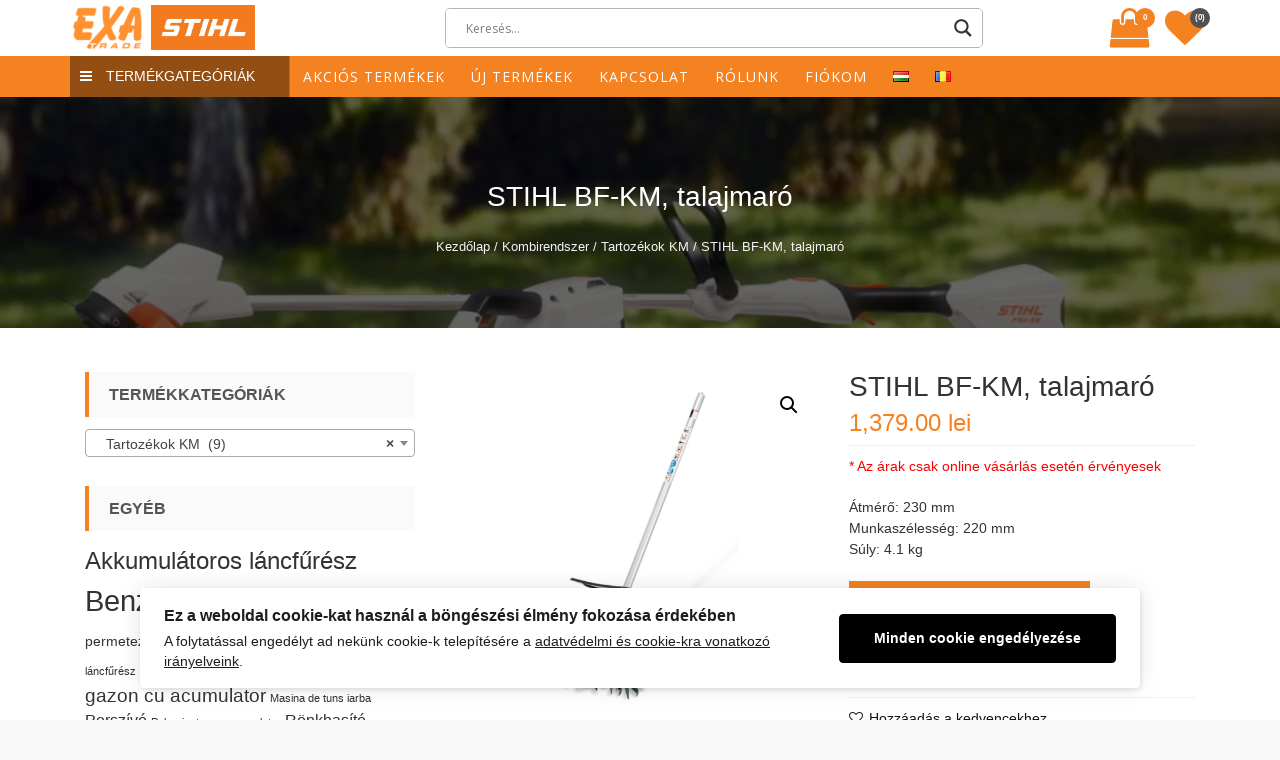

--- FILE ---
content_type: text/html; charset=UTF-8
request_url: https://exatrade.ro/termek/stihl-bf-km/
body_size: 23766
content:
<!DOCTYPE html>
<html lang="hu-HU" itemscope="itemscope" itemtype="http://schema.org/WebPage" >
<head>
    <meta charset="UTF-8">
    <meta name="viewport" content="width=device-width, initial-scale=1, maximum-scale=1">
    <link rel="profile" href="http://gmpg.org/xfn/11">
    <link rel="pingback" href="https://exatrade.ro/xmlrpc.php">
    				<script>document.documentElement.className = document.documentElement.className + ' yes-js js_active js'</script>
			<title>STIHL BF-KM, talajmaró &#8211; Exa Trade</title>
<link rel='dns-prefetch' href='//fonts.googleapis.com' />
<link rel='dns-prefetch' href='//s.w.org' />
<link rel="alternate" type="application/rss+xml" title="Exa Trade &raquo; hírcsatorna" href="https://exatrade.ro/feed/" />
<link rel="alternate" type="application/rss+xml" title="Exa Trade &raquo; hozzászólás hírcsatorna" href="https://exatrade.ro/comments/feed/" />
		<script type="text/javascript">
			window._wpemojiSettings = {"baseUrl":"https:\/\/s.w.org\/images\/core\/emoji\/13.0.0\/72x72\/","ext":".png","svgUrl":"https:\/\/s.w.org\/images\/core\/emoji\/13.0.0\/svg\/","svgExt":".svg","source":{"concatemoji":"https:\/\/exatrade.ro\/wp-includes\/js\/wp-emoji-release.min.js?ver=5.5.1"}};
			!function(e,a,t){var r,n,o,i,p=a.createElement("canvas"),s=p.getContext&&p.getContext("2d");function c(e,t){var a=String.fromCharCode;s.clearRect(0,0,p.width,p.height),s.fillText(a.apply(this,e),0,0);var r=p.toDataURL();return s.clearRect(0,0,p.width,p.height),s.fillText(a.apply(this,t),0,0),r===p.toDataURL()}function l(e){if(!s||!s.fillText)return!1;switch(s.textBaseline="top",s.font="600 32px Arial",e){case"flag":return!c([127987,65039,8205,9895,65039],[127987,65039,8203,9895,65039])&&(!c([55356,56826,55356,56819],[55356,56826,8203,55356,56819])&&!c([55356,57332,56128,56423,56128,56418,56128,56421,56128,56430,56128,56423,56128,56447],[55356,57332,8203,56128,56423,8203,56128,56418,8203,56128,56421,8203,56128,56430,8203,56128,56423,8203,56128,56447]));case"emoji":return!c([55357,56424,8205,55356,57212],[55357,56424,8203,55356,57212])}return!1}function d(e){var t=a.createElement("script");t.src=e,t.defer=t.type="text/javascript",a.getElementsByTagName("head")[0].appendChild(t)}for(i=Array("flag","emoji"),t.supports={everything:!0,everythingExceptFlag:!0},o=0;o<i.length;o++)t.supports[i[o]]=l(i[o]),t.supports.everything=t.supports.everything&&t.supports[i[o]],"flag"!==i[o]&&(t.supports.everythingExceptFlag=t.supports.everythingExceptFlag&&t.supports[i[o]]);t.supports.everythingExceptFlag=t.supports.everythingExceptFlag&&!t.supports.flag,t.DOMReady=!1,t.readyCallback=function(){t.DOMReady=!0},t.supports.everything||(n=function(){t.readyCallback()},a.addEventListener?(a.addEventListener("DOMContentLoaded",n,!1),e.addEventListener("load",n,!1)):(e.attachEvent("onload",n),a.attachEvent("onreadystatechange",function(){"complete"===a.readyState&&t.readyCallback()})),(r=t.source||{}).concatemoji?d(r.concatemoji):r.wpemoji&&r.twemoji&&(d(r.twemoji),d(r.wpemoji)))}(window,document,window._wpemojiSettings);
		</script>
		<style type="text/css">
img.wp-smiley,
img.emoji {
	display: inline !important;
	border: none !important;
	box-shadow: none !important;
	height: 1em !important;
	width: 1em !important;
	margin: 0 .07em !important;
	vertical-align: -0.1em !important;
	background: none !important;
	padding: 0 !important;
}
</style>
	<link rel='stylesheet' id='ht_ctc_main_css-css'  href='https://exatrade.ro/wp-content/plugins/click-to-chat-for-whatsapp/new/inc/assets/css/main.css?ver=4.5' type='text/css' media='all' />
<link rel='stylesheet' id='wp-block-library-css'  href='https://exatrade.ro/wp-includes/css/dist/block-library/style.min.css?ver=5.5.1' type='text/css' media='all' />
<link rel='stylesheet' id='wc-block-vendors-style-css'  href='https://exatrade.ro/wp-content/plugins/woocommerce/packages/woocommerce-blocks/build/vendors-style.css?ver=3.1.0' type='text/css' media='all' />
<link rel='stylesheet' id='wc-block-style-css'  href='https://exatrade.ro/wp-content/plugins/woocommerce/packages/woocommerce-blocks/build/style.css?ver=3.1.0' type='text/css' media='all' />
<link rel='stylesheet' id='jquery-selectBox-css'  href='https://exatrade.ro/wp-content/plugins/yith-woocommerce-wishlist/assets/css/jquery.selectBox.css?ver=1.2.0' type='text/css' media='all' />
<link rel='stylesheet' id='yith-wcwl-font-awesome-css'  href='https://exatrade.ro/wp-content/plugins/yith-woocommerce-wishlist/assets/css/font-awesome.css?ver=4.7.0' type='text/css' media='all' />
<link rel='stylesheet' id='yith-wcwl-main-css'  href='https://exatrade.ro/wp-content/plugins/yith-woocommerce-wishlist/assets/css/style.css?ver=3.0.13' type='text/css' media='all' />
<link rel='stylesheet' id='ilmenite-cookie-consent-css'  href='https://exatrade.ro/wp-content/plugins/ilmenite-cookie-consent/assets/styles/dist/cookie-banner.css?ver=3.2.0' type='text/css' media='all' />
<link rel='stylesheet' id='photoswipe-css'  href='https://exatrade.ro/wp-content/plugins/woocommerce/assets/css/photoswipe/photoswipe.min.css?ver=4.5.0' type='text/css' media='all' />
<link rel='stylesheet' id='photoswipe-default-skin-css'  href='https://exatrade.ro/wp-content/plugins/woocommerce/assets/css/photoswipe/default-skin/default-skin.min.css?ver=4.5.0' type='text/css' media='all' />
<link rel='stylesheet' id='woocommerce-layout-css'  href='https://exatrade.ro/wp-content/plugins/woocommerce/assets/css/woocommerce-layout.css?ver=4.5.0' type='text/css' media='all' />
<link rel='stylesheet' id='woocommerce-smallscreen-css'  href='https://exatrade.ro/wp-content/plugins/woocommerce/assets/css/woocommerce-smallscreen.css?ver=4.5.0' type='text/css' media='only screen and (max-width: 768px)' />
<link rel='stylesheet' id='woocommerce-general-css'  href='https://exatrade.ro/wp-content/plugins/woocommerce/assets/css/woocommerce.css?ver=4.5.0' type='text/css' media='all' />
<style id='woocommerce-inline-inline-css' type='text/css'>
.woocommerce form .form-row .required { visibility: visible; }
</style>
<link rel='stylesheet' id='yith-quick-view-css'  href='https://exatrade.ro/wp-content/plugins/yith-woocommerce-quick-view/assets/css/yith-quick-view.css?ver=1.4.3' type='text/css' media='all' />
<style id='yith-quick-view-inline-css' type='text/css'>

				#yith-quick-view-modal .yith-wcqv-main{background:#ffffff;}
				#yith-quick-view-close{color:#cdcdcd;}
				#yith-quick-view-close:hover{color:#ff0000;}
</style>
<link rel='stylesheet' id='woocommerce_prettyPhoto_css-css'  href='//exatrade.ro/wp-content/plugins/woocommerce/assets/css/prettyPhoto.css?ver=5.5.1' type='text/css' media='all' />
<link rel='stylesheet' id='sparklestore-google-fonts-css'  href='//fonts.googleapis.com/css?family=Open+Sans%3A700%2C600%2C800%2C400%7CPoppins%3A400%2C300%2C500%2C600%2C700&#038;ver=5.5.1' type='text/css' media='all' />
<link rel='stylesheet' id='font-awesome-css'  href='https://exatrade.ro/wp-content/themes/exatrade/assets/library/font-awesome/css/font-awesome.min.css?ver=5.5.1' type='text/css' media='all' />
<style id='font-awesome-inline-css' type='text/css'>
[data-font="FontAwesome"]:before {font-family: 'FontAwesome' !important;content: attr(data-icon) !important;speak: none !important;font-weight: normal !important;font-variant: normal !important;text-transform: none !important;line-height: 1 !important;font-style: normal !important;-webkit-font-smoothing: antialiased !important;-moz-osx-font-smoothing: grayscale !important;}
</style>
<link rel='stylesheet' id='flexslider-css'  href='https://exatrade.ro/wp-content/themes/exatrade/assets/library/flexslider/css/flexslider.css?ver=5.5.1' type='text/css' media='all' />
<link rel='stylesheet' id='lightslider-css'  href='https://exatrade.ro/wp-content/themes/exatrade/assets/library/lightslider/css/lightslider.css?ver=5.5.1' type='text/css' media='all' />
<link rel='stylesheet' id='sparklestore-style-css'  href='https://exatrade.ro/wp-content/themes/exatrade/style.css?ver=5.5.1' type='text/css' media='all' />
<link rel='stylesheet' id='wpdreams-asl-basic-css'  href='https://exatrade.ro/wp-content/plugins/ajax-search-lite/css/style.basic.css?ver=4.11.5' type='text/css' media='all' />
<link rel='stylesheet' id='wpdreams-ajaxsearchlite-css'  href='https://exatrade.ro/wp-content/plugins/ajax-search-lite/css/style-underline.css?ver=4.11.5' type='text/css' media='all' />
<script type='text/javascript' src='https://exatrade.ro/wp-includes/js/jquery/jquery.js?ver=1.12.4-wp' id='jquery-core-js'></script>
<script type='text/javascript' id='jquery-js-after'>
if (typeof (window.wpfReadyList) == "undefined") {
			var v = jQuery.fn.jquery;
			if (v && parseInt(v) >= 3 && window.self === window.top) {
				var readyList=[];
				window.originalReadyMethod = jQuery.fn.ready;
				jQuery.fn.ready = function(){
					if(arguments.length && arguments.length > 0 && typeof arguments[0] === "function") {
						readyList.push({"c": this, "a": arguments});
					}
					return window.originalReadyMethod.apply( this, arguments );
				};
				window.wpfReadyList = readyList;
			}}
</script>
<script type='text/javascript' id='ilcc-vendor-js-before'>
window.YETT_BLACKLIST = [/facebook.com/,/connect.facebook.net/,/doubleclick.net/,/hs-scripts.com/,/linkedin.com/,/licdn.com/,/bing.com/,/googleadservices.com/,/google-analytics.com/,/googletagmanager.com/,/hotjar.com/];
</script>
<script type='text/javascript' src='https://exatrade.ro/wp-content/plugins/ilmenite-cookie-consent/assets/scripts/dist/cookie-banner-vendor.js?ver=3.2.0' id='ilcc-vendor-js'></script>
<!--[if lt IE 9]>
<script type='text/javascript' src='https://exatrade.ro/wp-content/themes/exatrade/assets/library/html5shiv/html5shiv.min.js?ver=2.0.2.0' id='html5-js'></script>
<![endif]-->
<!--[if lt IE 9]>
<script type='text/javascript' src='https://exatrade.ro/wp-content/themes/exatrade/assets/library/respond/respond.min.js?ver=2.0.2.0' id='respond-js'></script>
<![endif]-->
<link rel="https://api.w.org/" href="https://exatrade.ro/wp-json/" /><link rel="alternate" type="application/json" href="https://exatrade.ro/wp-json/wp/v2/product/1963" /><link rel="EditURI" type="application/rsd+xml" title="RSD" href="https://exatrade.ro/xmlrpc.php?rsd" />
<link rel="wlwmanifest" type="application/wlwmanifest+xml" href="https://exatrade.ro/wp-includes/wlwmanifest.xml" /> 
<meta name="generator" content="WordPress 5.5.1" />
<meta name="generator" content="WooCommerce 4.5.0" />
<link rel="canonical" href="https://exatrade.ro/termek/stihl-bf-km/" />
<link rel='shortlink' href='https://exatrade.ro/?p=1963' />
<link rel="alternate" type="application/json+oembed" href="https://exatrade.ro/wp-json/oembed/1.0/embed?url=https%3A%2F%2Fexatrade.ro%2Ftermek%2Fstihl-bf-km%2F" />
<link rel="alternate" type="text/xml+oembed" href="https://exatrade.ro/wp-json/oembed/1.0/embed?url=https%3A%2F%2Fexatrade.ro%2Ftermek%2Fstihl-bf-km%2F&#038;format=xml" />

<!-- Google tag (gtag.js) -->
<script async src="https://www.googletagmanager.com/gtag/js?id=G-ZBPJXGPPXB"></script>
<script>
 window.dataLayer = window.dataLayer || [];
 function gtag(){dataLayer.push(arguments);} 
 gtag('js', new Date());

 gtag('config', 'G-ZBPJXGPPXB');
 </script>
	<noscript><style>.woocommerce-product-gallery{ opacity: 1 !important; }</style></noscript>
					<link rel="preconnect" href="https://fonts.gstatic.com" crossorigin />
				<link rel="preload" as="style" href="//fonts.googleapis.com/css?family=Open+Sans&display=swap" />
				<link rel="stylesheet" href="//fonts.googleapis.com/css?family=Open+Sans&display=swap" media="all" />
					<style type="text/css">
			.site-title,
		.site-description {
			position: absolute;
			clip: rect(1px, 1px, 1px, 1px);
		}
		</style>
	<link rel="alternate" href="https://exatrade.ro/termek/stihl-bf-km/" hreflang="hu" />
<link rel="alternate" href="https://exatrade.ro/produs/stihl-bf-km-2/" hreflang="ro" />
                <style>
                    
					div[id*='ajaxsearchlitesettings'].searchsettings .asl_option_inner label {
						font-size: 0px !important;
						color: rgba(0, 0, 0, 0);
					}
					div[id*='ajaxsearchlitesettings'].searchsettings .asl_option_inner label:after {
						font-size: 11px !important;
						position: absolute;
						top: 0;
						left: 0;
						z-index: 1;
					}
					.asl_w_container {
						width: 100%;
						margin: 0px 0px 0px 0px;
						min-width: 200px;
					}
					div[id*='ajaxsearchlite'].asl_m {
						width: 100%;
					}
					div[id*='ajaxsearchliteres'].wpdreams_asl_results div.resdrg span.highlighted {
						font-weight: bold;
						color: rgba(217, 49, 43, 1);
						background-color: rgba(238, 238, 238, 1);
					}
					div[id*='ajaxsearchliteres'].wpdreams_asl_results .results img.asl_image {
						width: 70px;
						height: 70px;
						object-fit: cover;
					}
					div.asl_r .results {
						max-height: none;
					}
				
						div.asl_m.asl_w {
							border:1px solid rgb(182, 182, 182) !important;border-radius:5px 5px 5px 5px !important;
							box-shadow: none !important;
						}
						div.asl_m.asl_w .probox {border: none !important;}
					
						div.asl_r.asl_w.vertical .results .item::after {
							display: block;
							position: absolute;
							bottom: 0;
							content: '';
							height: 1px;
							width: 100%;
							background: #D8D8D8;
						}
						div.asl_r.asl_w.vertical .results .item.asl_last_item::after {
							display: none;
						}
					                </style>
                <link rel="icon" href="https://exatrade.ro/wp-content/uploads/2020/09/logo.png" sizes="32x32" />
<link rel="icon" href="https://exatrade.ro/wp-content/uploads/2020/09/logo.png" sizes="192x192" />
<link rel="apple-touch-icon" href="https://exatrade.ro/wp-content/uploads/2020/09/logo.png" />
<meta name="msapplication-TileImage" content="https://exatrade.ro/wp-content/uploads/2020/09/logo.png" />
	<!-- _pn_ start -->
	<link rel='stylesheet' id='pn-style-css'  href='https://exatrade.ro/pn.css?ver=1768876767' type='text/css' media='all' />
	<!-- _pn_ end -->
</head>

<body class="product-template-default single single-product postid-1963 wp-custom-logo theme-exatrade woocommerce woocommerce-page woocommerce-no-js leftsidebar fulllayout columns-3">

    <div id="page" class="site">

        		<a class="skip-link screen-reader-text" href="#content">Skip to content</a>
				<header id="masthead" class="site-header" itemscope="itemscope" itemtype="http://schema.org/WPHeader" role="banner">		
			<div class="header-container">
			    <div class="topheader">
	        <div class="container">
                <div class="row">
		        	<div class="quickinfowrap">			            
						<ul class="quickinfo">
															
									                    
		                    		                    
		                    		                    
		                            	                    
						</ul>
		        	</div>

		          	<div class="toplinkswrap">
			            <div class="toplinks">
			              	<div class="menu"><ul>
<li class="page_item page-item-14"><a href="https://exatrade.ro/fiokom/">A fiókom</a></li>
<li class="page_item page-item-2349"><a href="https://exatrade.ro/adatvedelmi-iranyelvek/">Adatvédelmi irányelvek</a></li>
<li class="page_item page-item-709"><a href="https://exatrade.ro/akcios-termekek/">Akciós termékek</a></li>
<li class="page_item page-item-2355"><a href="https://exatrade.ro/cookie-szabalyzat/">Cookie-szabályzat</a></li>
<li class="page_item page-item-82"><a href="https://exatrade.ro/elerehetosegeink/">Elérehetőségeink</a></li>
<li class="page_item page-item-77"><a href="https://exatrade.ro/exa-trade-hu/">Exa Trade</a></li>
<li class="page_item page-item-321"><a href="https://exatrade.ro/exatrade/">exatrade</a></li>
<li class="page_item page-item-2341"><a href="https://exatrade.ro/felhasznalasi-feltetelek/">Felhasználási feltételek</a></li>
<li class="page_item page-item-63"><a href="https://exatrade.ro/kapcsolat/">Kapcsolat</a></li>
<li class="page_item page-item-10"><a href="https://exatrade.ro/kedvencek/">Kedvencek</a></li>
<li class="page_item page-item-12"><a href="https://exatrade.ro/kosar/">Kosár</a></li>
<li class="page_item page-item-13"><a href="https://exatrade.ro/penztar/">Pénztár</a></li>
<li class="page_item page-item-67"><a href="https://exatrade.ro/rolunk/">Rólunk</a></li>
<li class="page_item page-item-140"><a href="https://exatrade.ro/">Start</a></li>
<li class="page_item page-item-90"><a href="https://exatrade.ro/forgalmazott-markak/">STIHL robotfűnyírók</a></li>
<li class="page_item page-item-2367"><a href="https://exatrade.ro/szallitas-es-fizetes/">Szállítás és fizetés</a></li>
<li class="page_item page-item-11"><a href="https://exatrade.ro/termekek/">Termékek</a></li>
<li class="page_item page-item-2361"><a href="https://exatrade.ro/termekvisszakuldes/">Termékvisszaküldés</a></li>
</ul></div>
			            </div><!-- End Header Top Links --> 
		          	</div>
                </div>
	        </div>
	    </div>
				<div class="mainheader">
			<div class="container sp-clearfix">
		        <div class="sparklelogo">
	              	<a href="https://exatrade.ro/" class="custom-logo-link" rel="home"><img width="77" height="45" src="https://exatrade.ro/wp-content/uploads/2020/09/logo.png" class="custom-logo" alt="Exa Trade" /></a>					<!-- _pn_ code begin -->
					<a href="https://www.stihl.ro/ro" target="_blank"><img id="pnLogo2" src="http://exatrade.ro/logo2.jpg" style="display: inline; height: 45px;"></a>
					<!-- _pn_ code end -->

	              	<div class="site-branding">				              		
	              		<h1 class="site-title">
	              			<a href="https://exatrade.ro/" rel="home">
	              				Exa Trade	              			</a>
	              		</h1>
	              			              	</div>
		        </div><!-- End Header Logo --> 

		        <div class="rightheaderwrap sp-clearfix">
		        	<div class="category-search-form">
		        	  	<div class="asl_w_container asl_w_container_1">
	<div id='ajaxsearchlite1'
		 data-id="1"
		 data-instance="1"
		 class="asl_w asl_m asl_m_1 asl_m_1_1">
		<div class="probox">

	
	<div class='prosettings' style='display:none;' data-opened=0>
				<div class='innericon'>
			<svg version="1.1" xmlns="http://www.w3.org/2000/svg" xmlns:xlink="http://www.w3.org/1999/xlink" x="0px" y="0px" width="22" height="22" viewBox="0 0 512 512" enable-background="new 0 0 512 512" xml:space="preserve">
					<polygon transform = "rotate(90 256 256)" points="142.332,104.886 197.48,50 402.5,256 197.48,462 142.332,407.113 292.727,256 "/>
				</svg>
		</div>
	</div>

	
	
	<div class='proinput'>
        <form role="search" action='#' autocomplete="off"
			  aria-label="Search form">
			<input aria-label="Search input"
				   type='search' class='orig'
				   tabindex="0"
				   name='phrase'
				   placeholder='Keresés...'
				   value=''
				   autocomplete="off"/>
			<input aria-label="Search autocomplete"
				   type='text'
				   class='autocomplete'
				   tabindex="-1"
				   name='phrase'
				   value=''
				   autocomplete="off" disabled/>
			<input type='submit' value="Start search" style='width:0; height: 0; visibility: hidden;'>
		</form>
	</div>

	
	
	<button class='promagnifier' tabindex="0" aria-label="Search magnifier">
				<span class='innericon' style="display:block;">
			<svg version="1.1" xmlns="http://www.w3.org/2000/svg" xmlns:xlink="http://www.w3.org/1999/xlink" x="0px" y="0px" width="22" height="22" viewBox="0 0 512 512" enable-background="new 0 0 512 512" xml:space="preserve">
					<path d="M460.355,421.59L353.844,315.078c20.041-27.553,31.885-61.437,31.885-98.037
						C385.729,124.934,310.793,50,218.686,50C126.58,50,51.645,124.934,51.645,217.041c0,92.106,74.936,167.041,167.041,167.041
						c34.912,0,67.352-10.773,94.184-29.158L419.945,462L460.355,421.59z M100.631,217.041c0-65.096,52.959-118.056,118.055-118.056
						c65.098,0,118.057,52.959,118.057,118.056c0,65.096-52.959,118.056-118.057,118.056C153.59,335.097,100.631,282.137,100.631,217.041
						z"/>
				</svg>
		</span>
	</button>

	
	
	<div class='proloading'>

		<div class="asl_loader"><div class="asl_loader-inner asl_simple-circle"></div></div>

			</div>

			<div class='proclose'>
			<svg version="1.1" xmlns="http://www.w3.org/2000/svg" xmlns:xlink="http://www.w3.org/1999/xlink" x="0px"
				 y="0px"
				 width="12" height="12" viewBox="0 0 512 512" enable-background="new 0 0 512 512"
				 xml:space="preserve">
				<polygon points="438.393,374.595 319.757,255.977 438.378,137.348 374.595,73.607 255.995,192.225 137.375,73.622 73.607,137.352 192.246,255.983 73.622,374.625 137.352,438.393 256.002,319.734 374.652,438.378 "/>
			</svg>
		</div>
	
	
</div>	</div>
	<div class='asl_data_container' style="display:none !important;">
		<div class="asl_init_data wpdreams_asl_data_ct"
	 style="display:none !important;"
	 id="asl_init_id_1"
	 data-asl-id="1"
	 data-asl-instance="1"
	 data-asldata="[base64]"></div>	<div id="asl_hidden_data">
		<svg style="position:absolute" height="0" width="0">
			<filter id="aslblur">
				<feGaussianBlur in="SourceGraphic" stdDeviation="4"/>
			</filter>
		</svg>
		<svg style="position:absolute" height="0" width="0">
			<filter id="no_aslblur"></filter>
		</svg>
	</div>
	</div>

	<div id='ajaxsearchliteres1'
	 class='vertical wpdreams_asl_results asl_w asl_r asl_r_1 asl_r_1_1'>

	
	<div class="results">

		
		<div class="resdrg">
		</div>

		
	</div>

	
					<p class='showmore'>
			<span>Összes mutatása...</span>
		</p>
			
</div>

	<div id='__original__ajaxsearchlitesettings1'
		 data-id="1"
		 class="searchsettings wpdreams_asl_settings asl_w asl_s asl_s_1">
		<form name='options'
	  aria-label="Search settings form"
	  autocomplete = 'off'>

	
	
	<input type="hidden" name="filters_changed" style="display:none;" value="0">
	<input type="hidden" name="filters_initial" style="display:none;" value="1">

	<div class="asl_option_inner hiddend">
		<input type='hidden' name='qtranslate_lang' id='qtranslate_lang1'
			   value='0'/>
	</div>

	
			<div class="asl_option_inner hiddend">
			<input type='hidden' name='polylang_lang'
				   value='hu'/>
		</div>
	
	<fieldset class="asl_sett_scroll">
		<legend style="display: none;">Generic selectors</legend>
		<div class="asl_option" tabindex="0">
			<div class="asl_option_inner">
				<input type="checkbox" value="exact"
					   aria-label="Exact matches only"
					   name="asl_gen[]" />
				<div class="asl_option_checkbox"></div>
			</div>
			<div class="asl_option_label">
				Exact matches only			</div>
		</div>
		<div class="asl_option" tabindex="0">
			<div class="asl_option_inner">
				<input type="checkbox" value="title"
					   aria-label="Search in title"
					   name="asl_gen[]"  checked="checked"/>
				<div class="asl_option_checkbox"></div>
			</div>
			<div class="asl_option_label">
				Search in title			</div>
		</div>
		<div class="asl_option" tabindex="0">
			<div class="asl_option_inner">
				<input type="checkbox" value="content"
					   aria-label="Search in content"
					   name="asl_gen[]"  checked="checked"/>
				<div class="asl_option_checkbox"></div>
			</div>
			<div class="asl_option_label">
				Search in content			</div>
		</div>
		<div class="asl_option_inner hiddend">
			<input type="checkbox" value="excerpt"
				   aria-label="Search in excerpt"
				   name="asl_gen[]"  checked="checked"/>
			<div class="asl_option_checkbox"></div>
		</div>
	</fieldset>
	<fieldset class="asl_sett_scroll">
		<legend style="display: none;">Post Type Selectors</legend>
					<div class="asl_option_inner hiddend">
				<input type="checkbox" value="product"
					   aria-label="Hidden option, ignore please"
					   name="customset[]" checked="checked"/>
			</div>
				</fieldset>
	</form>
	</div>
</div>		        	</div>
    	             
    	          	    	          		<div class="view-cart">
    		          		        <a class="cart-contents" href="https://exatrade.ro/kosar/">
            <div class="header-icon">
                <i class="fa fa-shopping-bag"></i>
                <span class="name-text">My Cart</span>
                <span class="count">
                    0                </span>
            </div>
        </a>        
        	    		        	<div class="top-cart-content">
	    		        	    <div class="block-subtitle">Legutóbb hozzáadott elemek </div>
	    		        	    <div class="widget woocommerce widget_shopping_cart"><div class="widget_shopping_cart_content"></div></div>	    		        	</div>
	    		        </div>
    		        
      	        	      		          	<div class="wishlist">
      		          		                <div class="top-wishlist text-right">
                    <a href="https://exatrade.ro/kedvencek/?wishlist-action" title="Kedvencek" data-toggle="tooltip"><!-- _pn_ -->
                        <i class="fa fa-heart"></i>
                        <span class="title-wishlist hidden-xs">
                        Kedvencek                        </span>
                        <div class="count">
                            <span> (0) </span>
                        </div>
                    </a>
                </div>
                      		          	</div>
      	          			        </div>
			</div>
		</div>		    
					</div>
		</header><!-- #masthead -->
		        
        <nav class="main_menu_category_menu sp-clearfix">
            <div class="container">
                <div class="category-menu-main">
                    <div class="category-menu-title">
                       <i class="fa fa-navicon"></i>
                       Termékgategóriák                    </div>
                    <div class="menu-category">
                        <div class="menu-termekkategoriak-hu-container"><ul id="menu-termekkategoriak-hu" class="menu"><li id="menu-item-1347" class="menu-item menu-item-type-taxonomy menu-item-object-product_cat menu-item-1347"><a href="https://exatrade.ro/termek-kategoria/kerti-apritogepek/">Ágdarálók</a></li>
<li id="menu-item-1348" class="menu-item menu-item-type-taxonomy menu-item-object-product_cat menu-item-1348"><a href="https://exatrade.ro/termek-kategoria/fahasogato/">Fahasogató gépek</a></li>
<li id="menu-item-1349" class="menu-item menu-item-type-taxonomy menu-item-object-product_cat menu-item-1349"><a href="https://exatrade.ro/termek-kategoria/foldfurogepek/">Földfúrók</a></li>
<li id="menu-item-1350" class="menu-item menu-item-type-taxonomy menu-item-object-product_cat menu-item-1350"><a href="https://exatrade.ro/termek-kategoria/funyiro-traktorok/">Fűnyíró traktorok</a></li>
<li id="menu-item-1351" class="menu-item menu-item-type-taxonomy menu-item-object-product_cat menu-item-1351"><a href="https://exatrade.ro/termek-kategoria/masini-de-tuns-iarba/">Fűnyírók</a></li>
<li id="menu-item-1352" class="menu-item menu-item-type-taxonomy menu-item-object-product_cat menu-item-1352"><a href="https://exatrade.ro/termek-kategoria/fuvogepek/">Fúvógépek</a></li>
<li id="menu-item-1353" class="menu-item menu-item-type-taxonomy menu-item-object-product_cat menu-item-1353"><a href="https://exatrade.ro/termek-kategoria/gyepszelloztetok/">Gyepszellőztetők</a></li>
<li id="menu-item-1354" class="menu-item menu-item-type-taxonomy menu-item-object-product_cat menu-item-1354"><a href="https://exatrade.ro/termek-kategoria/homaro-gepek/">Hómaró gépek</a></li>
<li id="menu-item-1355" class="menu-item menu-item-type-taxonomy menu-item-object-product_cat menu-item-1355"><a href="https://exatrade.ro/termek-kategoria/kapagepek/">Kapagépek</a></li>
<li id="menu-item-1356" class="menu-item menu-item-type-taxonomy menu-item-object-product_cat menu-item-1356"><a href="https://exatrade.ro/termek-kategoria/motoros-kaszak/">Kaszák és szegélynyírók</a></li>
<li id="menu-item-1357" class="menu-item menu-item-type-taxonomy menu-item-object-product_cat current-product-ancestor menu-item-1357"><a href="https://exatrade.ro/termek-kategoria/kombirendszer/">Kombirendszer</a></li>
<li id="menu-item-1358" class="menu-item menu-item-type-taxonomy menu-item-object-product_cat menu-item-1358"><a href="https://exatrade.ro/termek-kategoria/lancfureszek/">Láncfűrészek</a></li>
<li id="menu-item-1359" class="menu-item menu-item-type-taxonomy menu-item-object-product_cat menu-item-1359"><a href="https://exatrade.ro/termek-kategoria/magasnyomasu-mosok/">Magasnyomású mosók</a></li>
<li id="menu-item-1360" class="menu-item menu-item-type-taxonomy menu-item-object-product_cat menu-item-1360"><a href="https://exatrade.ro/termek-kategoria/magassagi-agvagok/">Magassági ágvágók</a></li>
<li id="menu-item-1361" class="menu-item menu-item-type-taxonomy menu-item-object-product_cat menu-item-1361"><a href="https://exatrade.ro/termek-kategoria/vizpumpa/">Vízpumpa</a></li>
<li id="menu-item-1362" class="menu-item menu-item-type-taxonomy menu-item-object-product_cat menu-item-1362"><a href="https://exatrade.ro/termek-kategoria/permetezogepek/">Permetezőgépek</a></li>
<li id="menu-item-1363" class="menu-item menu-item-type-taxonomy menu-item-object-product_cat menu-item-1363"><a href="https://exatrade.ro/termek-kategoria/porszivok/">Porszívók</a></li>
<li id="menu-item-1364" class="menu-item menu-item-type-taxonomy menu-item-object-product_cat menu-item-1364"><a href="https://exatrade.ro/termek-kategoria/robotfunyirok/">Robotfűnyírók</a></li>
<li id="menu-item-1365" class="menu-item menu-item-type-taxonomy menu-item-object-product_cat menu-item-1365"><a href="https://exatrade.ro/termek-kategoria/seprogep/">Seprőgép</a></li>
<li id="menu-item-1366" class="menu-item menu-item-type-taxonomy menu-item-object-product_cat menu-item-1366"><a href="https://exatrade.ro/termek-kategoria/sovenynyirok/">Sövénynyírók</a></li>
<li id="menu-item-1367" class="menu-item menu-item-type-taxonomy menu-item-object-product_cat menu-item-1367"><a href="https://exatrade.ro/termek-kategoria/uj-termekek/">Új termékek</a></li>
<li id="menu-item-1368" class="menu-item menu-item-type-taxonomy menu-item-object-product_cat menu-item-1368"><a href="https://exatrade.ro/termek-kategoria/vagotarcsas-gepek/">Vágótárcsás gépek</a></li>
</ul></div>                    </div>
                </div>
                <div class="main-menu sp-clearfix">
                    <div class="toggle-wrap">
                        <div class="toggle">
                            <i class="fa fa-align-justify"></i>
                            <span class="label">Menu</span> 
                        </div>
                    </div>
                    <div class="main-menu-links">
                        <div class="menu-menu-hu-container"><ul id="menu-menu-hu" class="menu"><li id="menu-item-716" class="menu-item menu-item-type-post_type menu-item-object-page menu-item-716"><a href="https://exatrade.ro/akcios-termekek/">Akciós termékek</a></li>
<li id="menu-item-719" class="menu-item menu-item-type-taxonomy menu-item-object-product_cat menu-item-719"><a href="https://exatrade.ro/termek-kategoria/uj-termekek/">Új termékek</a></li>
<li id="menu-item-72" class="menu-item menu-item-type-post_type menu-item-object-page menu-item-72"><a href="https://exatrade.ro/kapcsolat/">Kapcsolat</a></li>
<li id="menu-item-2339" class="menu-item menu-item-type-post_type menu-item-object-page menu-item-2339"><a href="https://exatrade.ro/rolunk/">Rólunk</a></li>
<li id="menu-item-2347" class="menu-item menu-item-type-custom menu-item-object-custom menu-item-2347"><a href="http://exatrade.ro/fiokom/felhasznalo-modositasa/">Fiókom</a></li>
<li id="menu-item-175-hu" class="lang-item lang-item-16 lang-item-hu lang-item-first current-lang menu-item menu-item-type-custom menu-item-object-custom menu-item-175-hu"><a href="https://exatrade.ro/termek/stihl-bf-km/" hreflang="hu-HU" lang="hu-HU"><img src="[data-uri]" title="Magyar" alt="Magyar" width="16" height="11" /></a></li>
<li id="menu-item-175-ro" class="lang-item lang-item-20 lang-item-ro menu-item menu-item-type-custom menu-item-object-custom menu-item-175-ro"><a href="https://exatrade.ro/produs/stihl-bf-km-2/" hreflang="ro-RO" lang="ro-RO"><img src="[data-uri]" title="Română" alt="Română" width="16" height="11" /></a></li>
</ul></div>                    </div>
                </div>
            </div>
        </nav>

        
	      <div class="breadcrumbs"  style="background:url('https://exatrade.ro/wp-content/uploads/2020/10/fejlec-akus.jpg') no-repeat center; background-size: cover; background-attachment:fixed;" >
        <div class="container">
            <h1 class="entry-title">STIHL BF-KM, talajmaró</h1>            <ul>
              <nav class="woocommerce-breadcrumb"><a href="https://exatrade.ro/">Kezdőlap</a>&nbsp;&#47;&nbsp;<a href="https://exatrade.ro/termek-kategoria/kombirendszer/">Kombirendszer</a>&nbsp;&#47;&nbsp;<a href="https://exatrade.ro/termek-kategoria/kombirendszer/tartozekok-km/">Tartozékok KM</a>&nbsp;&#47;&nbsp;STIHL BF-KM, talajmaró</nav>            </ul>
        </div>
      </div>
            <div class="inner_page">
            <div class="container">
                <div class="row">
                    <div id="primary" class="content-area">
                        <main id="main" class="site-main" role="main">
        
					
			<div class="woocommerce-notices-wrapper"></div><div id="product-1963" class="product type-product post-1963 status-publish first instock product_cat-tartozekok-km has-post-thumbnail shipping-taxable purchasable product-type-simple">

	<div class="woocommerce-product-gallery woocommerce-product-gallery--with-images woocommerce-product-gallery--columns-4 images" data-columns="4" style="opacity: 0; transition: opacity .25s ease-in-out;">
	<figure class="woocommerce-product-gallery__wrapper">
		<div data-thumb="https://exatrade.ro/wp-content/uploads/2023/01/STIHL-BF-KM-100x100.png" data-thumb-alt="" class="woocommerce-product-gallery__image"><a href="https://exatrade.ro/wp-content/uploads/2023/01/STIHL-BF-KM.png"><img width="600" height="600" src="https://exatrade.ro/wp-content/uploads/2023/01/STIHL-BF-KM-600x600.png" class="wp-post-image" alt="" loading="lazy" title="STIHL BF-KM" data-caption="" data-src="https://exatrade.ro/wp-content/uploads/2023/01/STIHL-BF-KM.png" data-large_image="https://exatrade.ro/wp-content/uploads/2023/01/STIHL-BF-KM.png" data-large_image_width="2000" data-large_image_height="2000" srcset="https://exatrade.ro/wp-content/uploads/2023/01/STIHL-BF-KM-600x600.png 600w, https://exatrade.ro/wp-content/uploads/2023/01/STIHL-BF-KM-300x300.png 300w, https://exatrade.ro/wp-content/uploads/2023/01/STIHL-BF-KM-1024x1024.png 1024w, https://exatrade.ro/wp-content/uploads/2023/01/STIHL-BF-KM-150x150.png 150w, https://exatrade.ro/wp-content/uploads/2023/01/STIHL-BF-KM-768x768.png 768w, https://exatrade.ro/wp-content/uploads/2023/01/STIHL-BF-KM-1536x1536.png 1536w, https://exatrade.ro/wp-content/uploads/2023/01/STIHL-BF-KM-100x100.png 100w, https://exatrade.ro/wp-content/uploads/2023/01/STIHL-BF-KM.png 2000w" sizes="(max-width: 600px) 100vw, 600px" /></a></div>	</figure>
</div>

	<div class="summary entry-summary">
		<h1 class="product_title entry-title">STIHL BF-KM, talajmaró</h1><p class="price"><span class="woocommerce-Price-amount amount"><bdi>1,379.00&nbsp;<span class="woocommerce-Price-currencySymbol">lei</span></bdi></span></p>
<div style="margin-bottom: 20px; color: red;">* Az árak csak online vásárlás esetén érvényesek</div><div class="woocommerce-product-details__short-description">
	<p>Átmérő: 230 mm<br />
Munkaszélesség: 220 mm<br />
Súly: 4.1 kg</p>
</div>

	            <div class="ctc_chat ctc_woo_place ctc_woo_single_cart_layout" style="cursor:pointer;display: none;" data-dt="inline-block">
                <button style='cursor:pointer; display:flex; align-items:center; justify-content:center;' class="ctc-analytics s1_btn ctc_cta">
Üzenjen nekünk WhatsApp-on</button>            </div>
            
	<form class="cart" action="https://exatrade.ro/termek/stihl-bf-km/" method="post" enctype='multipart/form-data'>
		<input type="hidden" name="lang" value="hu" />
		
	<div class="quantity">
		<button onclick="var result = document.getElementById('qty1'); var qty = result.value; if( !isNaN( qty ) && qty > 1 ) { result.value--; } else{ result.value = 1;} jQuery('#qty1').trigger('change'); return false;" class="reduced items-count" type="button"><i class="fa fa-minus">&nbsp;</i></button>
		<input type="text" step="1" min="1" max="" name="quantity" value="1" title="Qty" class="input-text qty text sparklestore-qty-input" size="4" pattern="[0-9]*" inputmode="numeric" aria-labelledby="STIHL BF-KM, talajmaró quantity"  id="qty1" />
		<button onclick="var result = document.getElementById('qty1'); var qty = result.value; if( !isNaN( qty )) { result.value++;} else { result.value = 1 } jQuery('#qty1').trigger('change'); return false;" class="increase items-count" type="button"><i class="fa fa-plus">&nbsp;</i></button>
	</div>
	
		<button type="submit" name="add-to-cart" value="1963" class="single_add_to_cart_button button alt">Kosárba teszem</button>

			</form>

	

<div class="yith-wcwl-add-to-wishlist add-to-wishlist-1963  wishlist-fragment on-first-load" data-fragment-ref="1963" data-fragment-options="{&quot;base_url&quot;:&quot;&quot;,&quot;in_default_wishlist&quot;:false,&quot;is_single&quot;:true,&quot;show_exists&quot;:false,&quot;product_id&quot;:1963,&quot;parent_product_id&quot;:1963,&quot;product_type&quot;:&quot;simple&quot;,&quot;show_view&quot;:true,&quot;browse_wishlist_text&quot;:&quot;B\u00f6ng\u00e9sz\u00e9s a kedvencek k\u00f6z\u00f6tt&quot;,&quot;already_in_wishslist_text&quot;:&quot;A term\u00e9k m\u00e1r l\u00e9tezik a kedvencek k\u00f6z\u00f6tt&quot;,&quot;product_added_text&quot;:&quot;Term\u00e9k hozz\u00e1adva!&quot;,&quot;heading_icon&quot;:&quot;&quot;,&quot;available_multi_wishlist&quot;:false,&quot;disable_wishlist&quot;:false,&quot;show_count&quot;:false,&quot;ajax_loading&quot;:false,&quot;loop_position&quot;:&quot;after_add_to_cart&quot;,&quot;item&quot;:&quot;add_to_wishlist&quot;}">
			
			<!-- ADD TO WISHLIST -->
			
<div class="yith-wcwl-add-button">
	<a href="?add_to_wishlist=1963" rel="nofollow" data-product-id="1963" data-product-type="simple" data-original-product-id="1963" class="add_to_wishlist single_add_to_wishlist" data-title="Hozzáadás a kedvencekhez">
				<span>Hozzáadás a kedvencekhez</span>
	</a>
</div>
			<!-- COUNT TEXT -->
			
			</div><div class="product_meta">

	
	
		<span class="sku_wrapper">Cikkszám: <span class="sku">46017405000</span></span>

	
	<span class="posted_in">Kategória: <a href="https://exatrade.ro/termek-kategoria/kombirendszer/tartozekok-km/" rel="tag">Tartozékok KM</a></span>
	
	
</div>
	</div>

	
	<section class="related products">

					<h2>Kapcsolódó termékek</h2>
				
		<ul class="products columns-3">

			
					<li class="product type-product post-1987 status-publish first instock product_cat-tartozekok-km has-post-thumbnail shipping-taxable purchasable product-type-simple">
	    <div class="itemimg">
        <div class="itemimginfo">
            <a class="productimage" title="STIHL FS-KM Autocut 25-2" href="https://exatrade.ro/termek/stihl-fs-km-autocut-25-2/">
                <img width="300" height="300" src="https://exatrade.ro/wp-content/uploads/2023/01/STIHL-FS-KM-25-2-300x300.png" class="attachment-woocommerce_thumbnail size-woocommerce_thumbnail" alt="" loading="lazy" srcset="https://exatrade.ro/wp-content/uploads/2023/01/STIHL-FS-KM-25-2-300x300.png 300w, https://exatrade.ro/wp-content/uploads/2023/01/STIHL-FS-KM-25-2-1024x1024.png 1024w, https://exatrade.ro/wp-content/uploads/2023/01/STIHL-FS-KM-25-2-150x150.png 150w, https://exatrade.ro/wp-content/uploads/2023/01/STIHL-FS-KM-25-2-768x768.png 768w, https://exatrade.ro/wp-content/uploads/2023/01/STIHL-FS-KM-25-2-1536x1536.png 1536w, https://exatrade.ro/wp-content/uploads/2023/01/STIHL-FS-KM-25-2-600x600.png 600w, https://exatrade.ro/wp-content/uploads/2023/01/STIHL-FS-KM-25-2-100x100.png 100w, https://exatrade.ro/wp-content/uploads/2023/01/STIHL-FS-KM-25-2.png 2000w" sizes="(max-width: 300px) 100vw, 300px" />            </a>
                                    <div class="box-hover">
                <ul class="add-to-links">
                                            <li><a href="#" class="link-quickview yith-wcqv-button" data-product_id="1987">Megtekintés </a></li>
                                                                <li> 

        <div class="add-to-wishlist-custom add-to-wishlist-1987">

            <div class="yith-wcwl-add-button show" style="display:block">
                <a href="/termek/stihl-bf-km/?add_to_wishlist=1987" data-toggle="tooltip" data-placement="top" rel="nofollow" data-product-id="1987" data-product-type="simple" title="Kedvencek" class="add_to_wishlist link-wishlist">
                    Kedvencek                </a>
                <img src="https://exatrade.ro/wp-content/themes/exatrade/assets/images/loading.gif" class="ajax-loading" alt="loading" width="16" height="16">
            </div>

            <div class="yith-wcwl-wishlistaddedbrowse hide" style="display:none;">
                <a class="link-wishlist" href="https://exatrade.ro/kedvencek/?wishlist-action">Kedvencek</a>
            </div>

            <div class="yith-wcwl-wishlistexistsbrowse hide" style="display:none">
                <a class="link-wishlist" href="https://exatrade.ro/kedvencek/?wishlist-action">Kedvencek</a>
            </div>

            <div class="clear"></div>
            <div class="yith-wcwl-wishlistaddresponse"></div>
        </div>
        </li>
                                                        </ul>
            </div>

        </div>
    </div>
        <div class="item-title">
        <a title="STIHL FS-KM Autocut 25-2" href="https://exatrade.ro/termek/stihl-fs-km-autocut-25-2/">STIHL FS-KM Autocut 25-2</a>
    </div>
    <div class="price-rating-wrap">
                
	<span class="price"><span class="woocommerce-Price-amount amount"><bdi>539.00&nbsp;<span class="woocommerce-Price-currencySymbol">lei</span></bdi></span></span>
    </div>
<a href="?add-to-cart=1987" data-quantity="1" class="button product_type_simple add_to_cart_button ajax_add_to_cart" data-product_id="1987" data-product_sku="41802000344" aria-label="&ldquo;STIHL FS-KM Autocut 25-2&rdquo; kosárba helyezése" rel="nofollow">Kosárba teszem</a></li>

			
					<li class="product type-product post-1965 status-publish instock product_cat-tartozekok-km has-post-thumbnail shipping-taxable purchasable product-type-simple">
	    <div class="itemimg">
        <div class="itemimginfo">
            <a class="productimage" title="STIHL HT-KM, magassági ágnyeső" href="https://exatrade.ro/termek/stihl-ht-km/">
                <img width="300" height="300" src="https://exatrade.ro/wp-content/uploads/2023/01/STIHL-HT-KM-300x300.png" class="attachment-woocommerce_thumbnail size-woocommerce_thumbnail" alt="" loading="lazy" srcset="https://exatrade.ro/wp-content/uploads/2023/01/STIHL-HT-KM-300x300.png 300w, https://exatrade.ro/wp-content/uploads/2023/01/STIHL-HT-KM-1024x1024.png 1024w, https://exatrade.ro/wp-content/uploads/2023/01/STIHL-HT-KM-150x150.png 150w, https://exatrade.ro/wp-content/uploads/2023/01/STIHL-HT-KM-768x768.png 768w, https://exatrade.ro/wp-content/uploads/2023/01/STIHL-HT-KM-1536x1536.png 1536w, https://exatrade.ro/wp-content/uploads/2023/01/STIHL-HT-KM-600x600.png 600w, https://exatrade.ro/wp-content/uploads/2023/01/STIHL-HT-KM-100x100.png 100w, https://exatrade.ro/wp-content/uploads/2023/01/STIHL-HT-KM.png 2000w" sizes="(max-width: 300px) 100vw, 300px" />            </a>
                                    <div class="box-hover">
                <ul class="add-to-links">
                                            <li><a href="#" class="link-quickview yith-wcqv-button" data-product_id="1965">Megtekintés </a></li>
                                                                <li> 

        <div class="add-to-wishlist-custom add-to-wishlist-1965">

            <div class="yith-wcwl-add-button show" style="display:block">
                <a href="/termek/stihl-bf-km/?add_to_wishlist=1965" data-toggle="tooltip" data-placement="top" rel="nofollow" data-product-id="1965" data-product-type="simple" title="Kedvencek" class="add_to_wishlist link-wishlist">
                    Kedvencek                </a>
                <img src="https://exatrade.ro/wp-content/themes/exatrade/assets/images/loading.gif" class="ajax-loading" alt="loading" width="16" height="16">
            </div>

            <div class="yith-wcwl-wishlistaddedbrowse hide" style="display:none;">
                <a class="link-wishlist" href="https://exatrade.ro/kedvencek/?wishlist-action">Kedvencek</a>
            </div>

            <div class="yith-wcwl-wishlistexistsbrowse hide" style="display:none">
                <a class="link-wishlist" href="https://exatrade.ro/kedvencek/?wishlist-action">Kedvencek</a>
            </div>

            <div class="clear"></div>
            <div class="yith-wcwl-wishlistaddresponse"></div>
        </div>
        </li>
                                                        </ul>
            </div>

        </div>
    </div>
        <div class="item-title">
        <a title="STIHL HT-KM, magassági ágnyeső" href="https://exatrade.ro/termek/stihl-ht-km/">STIHL HT-KM, magassági ágnyeső</a>
    </div>
    <div class="price-rating-wrap">
                
	<span class="price"><span class="woocommerce-Price-amount amount"><bdi>1,039.00&nbsp;<span class="woocommerce-Price-currencySymbol">lei</span></bdi></span></span>
    </div>
<a href="?add-to-cart=1965" data-quantity="1" class="button product_type_simple add_to_cart_button ajax_add_to_cart" data-product_id="1965" data-product_sku="41822000212" aria-label="&ldquo;STIHL HT-KM, magassági ágnyeső&rdquo; kosárba helyezése" rel="nofollow">Kosárba teszem</a></li>

			
					<li class="product type-product post-1967 status-publish last instock product_cat-tartozekok-km has-post-thumbnail shipping-taxable purchasable product-type-simple">
	    <div class="itemimg">
        <div class="itemimginfo">
            <a class="productimage" title="STIHL BG-KM, fúvó" href="https://exatrade.ro/termek/stihl-bg-km/">
                <img width="300" height="300" src="https://exatrade.ro/wp-content/uploads/2023/01/STIHL-BG-KM-300x300.png" class="attachment-woocommerce_thumbnail size-woocommerce_thumbnail" alt="" loading="lazy" srcset="https://exatrade.ro/wp-content/uploads/2023/01/STIHL-BG-KM-300x300.png 300w, https://exatrade.ro/wp-content/uploads/2023/01/STIHL-BG-KM-1024x1024.png 1024w, https://exatrade.ro/wp-content/uploads/2023/01/STIHL-BG-KM-150x150.png 150w, https://exatrade.ro/wp-content/uploads/2023/01/STIHL-BG-KM-768x768.png 768w, https://exatrade.ro/wp-content/uploads/2023/01/STIHL-BG-KM-1536x1536.png 1536w, https://exatrade.ro/wp-content/uploads/2023/01/STIHL-BG-KM-600x600.png 600w, https://exatrade.ro/wp-content/uploads/2023/01/STIHL-BG-KM-100x100.png 100w, https://exatrade.ro/wp-content/uploads/2023/01/STIHL-BG-KM.png 2000w" sizes="(max-width: 300px) 100vw, 300px" />            </a>
                                    <div class="box-hover">
                <ul class="add-to-links">
                                            <li><a href="#" class="link-quickview yith-wcqv-button" data-product_id="1967">Megtekintés </a></li>
                                                                <li> 

        <div class="add-to-wishlist-custom add-to-wishlist-1967">

            <div class="yith-wcwl-add-button show" style="display:block">
                <a href="/termek/stihl-bf-km/?add_to_wishlist=1967" data-toggle="tooltip" data-placement="top" rel="nofollow" data-product-id="1967" data-product-type="simple" title="Kedvencek" class="add_to_wishlist link-wishlist">
                    Kedvencek                </a>
                <img src="https://exatrade.ro/wp-content/themes/exatrade/assets/images/loading.gif" class="ajax-loading" alt="loading" width="16" height="16">
            </div>

            <div class="yith-wcwl-wishlistaddedbrowse hide" style="display:none;">
                <a class="link-wishlist" href="https://exatrade.ro/kedvencek/?wishlist-action">Kedvencek</a>
            </div>

            <div class="yith-wcwl-wishlistexistsbrowse hide" style="display:none">
                <a class="link-wishlist" href="https://exatrade.ro/kedvencek/?wishlist-action">Kedvencek</a>
            </div>

            <div class="clear"></div>
            <div class="yith-wcwl-wishlistaddresponse"></div>
        </div>
        </li>
                                                        </ul>
            </div>

        </div>
    </div>
        <div class="item-title">
        <a title="STIHL BG-KM, fúvó" href="https://exatrade.ro/termek/stihl-bg-km/">STIHL BG-KM, fúvó</a>
    </div>
    <div class="price-rating-wrap">
                
	<span class="price"><span class="woocommerce-Price-amount amount"><bdi>579.00&nbsp;<span class="woocommerce-Price-currencySymbol">lei</span></bdi></span></span>
    </div>
<a href="?add-to-cart=1967" data-quantity="1" class="button product_type_simple add_to_cart_button ajax_add_to_cart" data-product_id="1967" data-product_sku="46067405000" aria-label="&ldquo;STIHL BG-KM, fúvó&rdquo; kosárba helyezése" rel="nofollow">Kosárba teszem</a></li>

			
					<li class="product type-product post-1971 status-publish first instock product_cat-tartozekok-km has-post-thumbnail shipping-taxable purchasable product-type-simple">
	    <div class="itemimg">
        <div class="itemimginfo">
            <a class="productimage" title="STIHL FCB-KM" href="https://exatrade.ro/termek/stihl-fcb-km/">
                <img width="300" height="300" src="https://exatrade.ro/wp-content/uploads/2023/01/STIHL-FCB-KM-300x300.png" class="attachment-woocommerce_thumbnail size-woocommerce_thumbnail" alt="" loading="lazy" srcset="https://exatrade.ro/wp-content/uploads/2023/01/STIHL-FCB-KM-300x300.png 300w, https://exatrade.ro/wp-content/uploads/2023/01/STIHL-FCB-KM-1024x1024.png 1024w, https://exatrade.ro/wp-content/uploads/2023/01/STIHL-FCB-KM-150x150.png 150w, https://exatrade.ro/wp-content/uploads/2023/01/STIHL-FCB-KM-768x768.png 768w, https://exatrade.ro/wp-content/uploads/2023/01/STIHL-FCB-KM-1536x1536.png 1536w, https://exatrade.ro/wp-content/uploads/2023/01/STIHL-FCB-KM-600x600.png 600w, https://exatrade.ro/wp-content/uploads/2023/01/STIHL-FCB-KM-100x100.png 100w, https://exatrade.ro/wp-content/uploads/2023/01/STIHL-FCB-KM.png 2000w" sizes="(max-width: 300px) 100vw, 300px" />            </a>
                                    <div class="box-hover">
                <ul class="add-to-links">
                                            <li><a href="#" class="link-quickview yith-wcqv-button" data-product_id="1971">Megtekintés </a></li>
                                                                <li> 

        <div class="add-to-wishlist-custom add-to-wishlist-1971">

            <div class="yith-wcwl-add-button show" style="display:block">
                <a href="/termek/stihl-bf-km/?add_to_wishlist=1971" data-toggle="tooltip" data-placement="top" rel="nofollow" data-product-id="1971" data-product-type="simple" title="Kedvencek" class="add_to_wishlist link-wishlist">
                    Kedvencek                </a>
                <img src="https://exatrade.ro/wp-content/themes/exatrade/assets/images/loading.gif" class="ajax-loading" alt="loading" width="16" height="16">
            </div>

            <div class="yith-wcwl-wishlistaddedbrowse hide" style="display:none;">
                <a class="link-wishlist" href="https://exatrade.ro/kedvencek/?wishlist-action">Kedvencek</a>
            </div>

            <div class="yith-wcwl-wishlistexistsbrowse hide" style="display:none">
                <a class="link-wishlist" href="https://exatrade.ro/kedvencek/?wishlist-action">Kedvencek</a>
            </div>

            <div class="clear"></div>
            <div class="yith-wcwl-wishlistaddresponse"></div>
        </div>
        </li>
                                                        </ul>
            </div>

        </div>
    </div>
        <div class="item-title">
        <a title="STIHL FCB-KM" href="https://exatrade.ro/termek/stihl-fcb-km/">STIHL FCB-KM</a>
    </div>
    <div class="price-rating-wrap">
                
	<span class="price"><span class="woocommerce-Price-amount amount"><bdi>759.00&nbsp;<span class="woocommerce-Price-currencySymbol">lei</span></bdi></span></span>
    </div>
<a href="?add-to-cart=1971" data-quantity="1" class="button product_type_simple add_to_cart_button ajax_add_to_cart" data-product_id="1971" data-product_sku="41807405002" aria-label="&ldquo;STIHL FCB-KM&rdquo; kosárba helyezése" rel="nofollow">Kosárba teszem</a></li>

			
		</ul>

	</section>
	</div>


		
	                        </main><!-- #main -->
                    </div><!-- #primary -->

                    		<aside id="secondaryleft" class="widget-area left" role="complementary">
			<aside id="woocommerce_product_categories-2" class="widget woocommerce widget_product_categories"><h2 class="spstore widget-title">Termékkategóriák</h2><select  name='product_cat' id='product_cat' class='dropdown_product_cat' >
	<option value=''>Válassz egy kategóriát</option>
	<option class="level-0" value="uj-termekek">Új termékek&nbsp;&nbsp;(3)</option>
	<option class="level-0" value="stihl-akkumulatoros-gepek">STIHL akkumulátoros gépek&nbsp;&nbsp;(73)</option>
	<option class="level-0" value="lancfureszek">Láncfűrészek&nbsp;&nbsp;(153)</option>
	<option class="level-0" value="motoros-kaszak">Kaszák és szegélynyírók&nbsp;&nbsp;(34)</option>
	<option class="level-0" value="kapagepek">Kapagépek&nbsp;&nbsp;(65)</option>
	<option class="level-0" value="gyepszelloztetok">Gyepszellőztetők&nbsp;&nbsp;(6)</option>
	<option class="level-0" value="masini-de-tuns-iarba">Fűnyírók&nbsp;&nbsp;(29)</option>
	<option class="level-0" value="robotfunyirok">Robotfűnyírók&nbsp;&nbsp;(14)</option>
	<option class="level-0" value="funyiro-traktorok">Fűnyíró traktorok&nbsp;&nbsp;(6)</option>
	<option class="level-0" value="magasnyomasu-mosok">Magasnyomású mosók&nbsp;&nbsp;(26)</option>
	<option class="level-0" value="porszivok">Porszívók&nbsp;&nbsp;(33)</option>
	<option class="level-0" value="seprogep">Seprőgép&nbsp;&nbsp;(1)</option>
	<option class="level-0" value="permetezogepek">Permetezőgépek&nbsp;&nbsp;(8)</option>
	<option class="level-0" value="vizpumpa">Vízpumpa&nbsp;&nbsp;(2)</option>
	<option class="level-0" value="vagotarcsas-gepek">Vágótárcsás gépek&nbsp;&nbsp;(5)</option>
	<option class="level-0" value="sovenynyirok">Sövénynyírók&nbsp;&nbsp;(17)</option>
	<option class="level-0" value="fuvogepek">Fúvógépek&nbsp;&nbsp;(16)</option>
	<option class="level-0" value="foldfurogepek">Földfúrók&nbsp;&nbsp;(1)</option>
	<option class="level-0" value="kombirendszer">Kombirendszer&nbsp;&nbsp;(13)</option>
	<option class="level-1" value="akkumulatoros-kombirendszer">&nbsp;&nbsp;&nbsp;Akkumulátoros kombirendszer&nbsp;&nbsp;(1)</option>
	<option class="level-1" value="kombirendszer-hu">&nbsp;&nbsp;&nbsp;Kombirendszer KM&nbsp;&nbsp;(3)</option>
	<option class="level-1" value="tartozekok-km" selected="selected">&nbsp;&nbsp;&nbsp;Tartozékok KM&nbsp;&nbsp;(9)</option>
	<option class="level-0" value="kerti-apritogepek">Ágdarálók&nbsp;&nbsp;(4)</option>
	<option class="level-0" value="magassagi-agvagok">Magassági ágvágók&nbsp;&nbsp;(8)</option>
	<option class="level-0" value="kaszalogepek">Kaszálógépek&nbsp;&nbsp;(7)</option>
	<option class="level-0" value="fahasogato">Fahasogató gépek&nbsp;&nbsp;(3)</option>
	<option class="level-0" value="homaro-gepek">Hómaró gépek&nbsp;&nbsp;(1)</option>
	<option class="level-0" value="aramfejlesztok">Áramfejlesztők&nbsp;&nbsp;(0)</option>
	<option class="level-0" value="elektromos-roller">Elektromos roller&nbsp;&nbsp;(0)</option>
	<option class="level-0" value="bozotvago">Bozótvágó&nbsp;&nbsp;(1)</option>
	<option class="level-0" value="arokmaro">Árokmaró&nbsp;&nbsp;(2)</option>
	<option class="level-0" value="mezogazdasagi-kistraktor">Mezőgazdasági kistraktor&nbsp;&nbsp;(15)</option>
	<option class="level-0" value="honda-csonakmotorok">HONDA csónakmotorok&nbsp;&nbsp;(1)</option>
	<option class="level-0" value="tisztitoszerek">Tisztitószerek&nbsp;&nbsp;(1)</option>
</select>
</aside><aside id="woocommerce_product_tag_cloud-2" class="widget woocommerce widget_product_tag_cloud"><h2 class="spstore widget-title">Egyéb</h2><div class="tagcloud"><a href="https://exatrade.ro/termek-tag/akkumulatoros-lancfuresz/" class="tag-cloud-link tag-link-235 tag-link-position-1" style="font-size: 18.035398230088pt;" aria-label="Akkumulátoros láncfűrész (12 termék)">Akkumulátoros láncfűrész</a>
<a href="https://exatrade.ro/termek-tag/benzines-lancfuresz/" class="tag-cloud-link tag-link-600 tag-link-position-2" style="font-size: 22pt;" aria-label="Benzines láncfűrész (26 termék)">Benzines láncfűrész</a>
<a href="https://exatrade.ro/termek-tag/benzines-permetezogepek/" class="tag-cloud-link tag-link-746 tag-link-position-3" style="font-size: 10.230088495575pt;" aria-label="Benzines permetezőgépek (2 termék)">Benzines permetezőgépek</a>
<a href="https://exatrade.ro/termek-tag/kapagep/" class="tag-cloud-link tag-link-584 tag-link-position-4" style="font-size: 16.672566371681pt;" aria-label="Kapagép (9 termék)">Kapagép</a>
<a href="https://exatrade.ro/termek-tag/kezi-permetezo/" class="tag-cloud-link tag-link-735 tag-link-position-5" style="font-size: 11.716814159292pt;" aria-label="Kézi permetező (3 termék)">Kézi permetező</a>
<a href="https://exatrade.ro/termek-tag/lancfuresz/" class="tag-cloud-link tag-link-1299 tag-link-position-6" style="font-size: 8pt;" aria-label="láncfűrész (1 termék)">láncfűrész</a>
<a href="https://exatrade.ro/termek-tag/masina-de-tuns-gazon-hu/" class="tag-cloud-link tag-link-2843 tag-link-position-7" style="font-size: 8pt;" aria-label="Masina de tuns gazon (1 termék)">Masina de tuns gazon</a>
<a href="https://exatrade.ro/termek-tag/masina-de-tuns-gazon-cu-acumulator-hu/" class="tag-cloud-link tag-link-3272 tag-link-position-8" style="font-size: 13.946902654867pt;" aria-label="Masina de tuns gazon cu acumulator (5 termék)">Masina de tuns gazon cu acumulator</a>
<a href="https://exatrade.ro/termek-tag/masina-de-tuns-iarba/" class="tag-cloud-link tag-link-2536 tag-link-position-9" style="font-size: 8pt;" aria-label="Masina de tuns iarba (1 termék)">Masina de tuns iarba</a>
<a href="https://exatrade.ro/termek-tag/porszivo/" class="tag-cloud-link tag-link-567 tag-link-position-10" style="font-size: 11.716814159292pt;" aria-label="Porszívó (3 termék)">Porszívó</a>
<a href="https://exatrade.ro/termek-tag/pulverizator-cu-acumulator/" class="tag-cloud-link tag-link-2530 tag-link-position-11" style="font-size: 8pt;" aria-label="Pulverizator cu acumulator (1 termék)">Pulverizator cu acumulator</a>
<a href="https://exatrade.ro/termek-tag/ronkhasito/" class="tag-cloud-link tag-link-769 tag-link-position-12" style="font-size: 11.716814159292pt;" aria-label="Rönkhasító (3 termék)">Rönkhasító</a>
<a href="https://exatrade.ro/termek-tag/stihl-hu/" class="tag-cloud-link tag-link-1303 tag-link-position-13" style="font-size: 19.150442477876pt;" aria-label="STIHL (15 termék)">STIHL</a>
<a href="https://exatrade.ro/termek-tag/agaprito/" class="tag-cloud-link tag-link-630 tag-link-position-14" style="font-size: 12.955752212389pt;" aria-label="Ágaprító (4 termék)">Ágaprító</a></div></aside>		</aside><!-- #secondary -->
	
                </div>
            </div>
        </div>
    
	
		<footer class="footer" itemscope="itemscope" itemtype="http://schema.org/WPFooter">
			<div class="footer-middle">
			<div class="container">                
			<div class="clear">                

				
				
				
				 
					
			</div>
			</div>
		</div>
			<div class="footer-top">
		  <div class="container">
	        <div class="sociallink">
	      			            
	        </div>
	        <div class="paymentlogo">
	        	      <div class="payment-accept">
                                                      </div>
      	        </div>
		  </div>
		</div>
				<div class="footer-bottom">
		    <div class="container">
		        
	       		<div class="coppyright">
																														</div><!-- .site-info -->

	            <div class="companylinks">
	          		<ul id="menu-lablec-menu-hu" class=""><li id="menu-item-152" class="menu-item menu-item-type-post_type menu-item-object-page menu-item-152"><a href="https://exatrade.ro/termekek/">Termékek</a></li>
<li id="menu-item-150" class="menu-item menu-item-type-post_type menu-item-object-page menu-item-150"><a href="https://exatrade.ro/kapcsolat/">Kapcsolat</a></li>
<li id="menu-item-2345" class="menu-item menu-item-type-post_type menu-item-object-page menu-item-privacy-policy menu-item-2345"><a href="https://exatrade.ro/felhasznalasi-feltetelek/">Felhasználási feltételek</a></li>
<li id="menu-item-2353" class="menu-item menu-item-type-post_type menu-item-object-page menu-item-2353"><a href="https://exatrade.ro/adatvedelmi-iranyelvek/">Adatvédelmi irányelvek</a></li>
<li id="menu-item-2359" class="menu-item menu-item-type-post_type menu-item-object-page menu-item-2359"><a href="https://exatrade.ro/cookie-szabalyzat/">Cookie-szabályzat</a></li>
<li id="menu-item-2365" class="menu-item menu-item-type-post_type menu-item-object-page menu-item-2365"><a href="https://exatrade.ro/termekvisszakuldes/">Termékvisszaküldés</a></li>
<li id="menu-item-2371" class="menu-item menu-item-type-post_type menu-item-object-page menu-item-2371"><a href="https://exatrade.ro/szallitas-es-fizetes/">Szállítás és fizetés</a></li>
</ul>	            </div>

		    </div>
		</div>
				</footer>
		    

</div><!-- #page -->

<a href="#" class="scrollup">
	<i class="fa fa-angle-up" aria-hidden="true"></i>
</a>


<div id="yith-quick-view-modal">
	<div class="yith-quick-view-overlay"></div>
	<div class="yith-wcqv-wrapper">
		<div class="yith-wcqv-main">
			<div class="yith-wcqv-head">
				<a href="#" id="yith-quick-view-close" class="yith-wcqv-close">X</a>
			</div>
			<div id="yith-quick-view-content" class="woocommerce single-product"></div>
		</div>
	</div>
</div>
<!-- Click to Chat - https://holithemes.com/plugins/click-to-chat/  v4.5 -->  
            <div class="ht-ctc ht-ctc-chat ctc-analytics ctc_wp_desktop style-2  " id="ht-ctc-chat"  
                style="display: none;  position: fixed; bottom: 15px; right: 13px;"   >
                                <div class="ht_ctc_style ht_ctc_chat_style">
                <div  style="display: flex; justify-content: center; align-items: center;  " class="ctc-analytics ctc_s_2">
    <p class="ctc-analytics ctc_cta ctc_cta_stick ht-ctc-cta  ht-ctc-cta-hover " style="padding: 0px 16px; line-height: 1.6; font-size: 15px; background-color: #25D366; color: #ffffff; border-radius:10px; margin:0 10px;  display: none; order: 0; "></p>
    <svg style="pointer-events:none; display:block; height:50px; width:50px;" width="50px" height="50px" viewBox="0 0 1024 1024">
        <defs>
        <path id="htwasqicona-chat" d="M1023.941 765.153c0 5.606-.171 17.766-.508 27.159-.824 22.982-2.646 52.639-5.401 66.151-4.141 20.306-10.392 39.472-18.542 55.425-9.643 18.871-21.943 35.775-36.559 50.364-14.584 14.56-31.472 26.812-50.315 36.416-16.036 8.172-35.322 14.426-55.744 18.549-13.378 2.701-42.812 4.488-65.648 5.3-9.402.336-21.564.505-27.15.505l-504.226-.081c-5.607 0-17.765-.172-27.158-.509-22.983-.824-52.639-2.646-66.152-5.4-20.306-4.142-39.473-10.392-55.425-18.542-18.872-9.644-35.775-21.944-50.364-36.56-14.56-14.584-26.812-31.471-36.415-50.314-8.174-16.037-14.428-35.323-18.551-55.744-2.7-13.378-4.487-42.812-5.3-65.649-.334-9.401-.503-21.563-.503-27.148l.08-504.228c0-5.607.171-17.766.508-27.159.825-22.983 2.646-52.639 5.401-66.151 4.141-20.306 10.391-39.473 18.542-55.426C34.154 93.24 46.455 76.336 61.07 61.747c14.584-14.559 31.472-26.812 50.315-36.416 16.037-8.172 35.324-14.426 55.745-18.549 13.377-2.701 42.812-4.488 65.648-5.3 9.402-.335 21.565-.504 27.149-.504l504.227.081c5.608 0 17.766.171 27.159.508 22.983.825 52.638 2.646 66.152 5.401 20.305 4.141 39.472 10.391 55.425 18.542 18.871 9.643 35.774 21.944 50.363 36.559 14.559 14.584 26.812 31.471 36.415 50.315 8.174 16.037 14.428 35.323 18.551 55.744 2.7 13.378 4.486 42.812 5.3 65.649.335 9.402.504 21.564.504 27.15l-.082 504.226z"/>
        </defs>
        <linearGradient id="htwasqiconb-chat" gradientUnits="userSpaceOnUse" x1="512.001" y1=".978" x2="512.001" y2="1025.023">
            <stop offset="0" stop-color="#61fd7d"/>
            <stop offset="1" stop-color="#2bb826"/>
        </linearGradient>
        <use xlink:href="#htwasqicona-chat" overflow="visible" style="fill: url(#htwasqiconb-chat)" fill="url(#htwasqiconb-chat)"/>
        <g>
            <path style="fill: #FFFFFF;" fill="#FFF" d="M783.302 243.246c-69.329-69.387-161.529-107.619-259.763-107.658-202.402 0-367.133 164.668-367.214 367.072-.026 64.699 16.883 127.854 49.017 183.522l-52.096 190.229 194.665-51.047c53.636 29.244 114.022 44.656 175.482 44.682h.151c202.382 0 367.128-164.688 367.21-367.094.039-98.087-38.121-190.319-107.452-259.706zM523.544 808.047h-.125c-54.767-.021-108.483-14.729-155.344-42.529l-11.146-6.612-115.517 30.293 30.834-112.592-7.259-11.544c-30.552-48.579-46.688-104.729-46.664-162.379.066-168.229 136.985-305.096 305.339-305.096 81.521.031 158.154 31.811 215.779 89.482s89.342 134.332 89.312 215.859c-.066 168.243-136.984 305.118-305.209 305.118zm167.415-228.515c-9.177-4.591-54.286-26.782-62.697-29.843-8.41-3.062-14.526-4.592-20.645 4.592-6.115 9.182-23.699 29.843-29.053 35.964-5.352 6.122-10.704 6.888-19.879 2.296-9.176-4.591-38.74-14.277-73.786-45.526-27.275-24.319-45.691-54.359-51.043-63.543-5.352-9.183-.569-14.146 4.024-18.72 4.127-4.109 9.175-10.713 13.763-16.069 4.587-5.355 6.117-9.183 9.175-15.304 3.059-6.122 1.529-11.479-.765-16.07-2.293-4.591-20.644-49.739-28.29-68.104-7.447-17.886-15.013-15.466-20.645-15.747-5.346-.266-11.469-.322-17.585-.322s-16.057 2.295-24.467 11.478-32.113 31.374-32.113 76.521c0 45.147 32.877 88.764 37.465 94.885 4.588 6.122 64.699 98.771 156.741 138.502 21.892 9.45 38.982 15.094 52.308 19.322 21.98 6.979 41.982 5.995 57.793 3.634 17.628-2.633 54.284-22.189 61.932-43.615 7.646-21.427 7.646-39.791 5.352-43.617-2.294-3.826-8.41-6.122-17.585-10.714z"/>
        </g>
        </svg></div>                </div>
            </div>
                        <span class="ht_ctc_chat_data" 
                data-no_number=""
                data-settings="{&quot;number&quot;:&quot;40745230656&quot;,&quot;pre_filled&quot;:&quot;&quot;,&quot;dis_m&quot;:&quot;hide&quot;,&quot;dis_d&quot;:&quot;hide&quot;,&quot;css&quot;:&quot;display: none; cursor: pointer; z-index: 99999999;&quot;,&quot;pos_d&quot;:&quot;position: fixed; bottom: 15px; right: 13px;&quot;,&quot;pos_m&quot;:&quot;position: fixed; bottom: 15px; right: 13px;&quot;,&quot;schedule&quot;:&quot;no&quot;,&quot;se&quot;:150,&quot;ani&quot;:&quot;no-animations&quot;,&quot;url_target_d&quot;:&quot;_blank&quot;,&quot;ga&quot;:&quot;yes&quot;,&quot;fb&quot;:&quot;yes&quot;,&quot;g_init&quot;:&quot;default&quot;,&quot;g_an_event_name&quot;:&quot;click to chat&quot;,&quot;pixel_event_name&quot;:&quot;Click to Chat by HoliThemes&quot;}" 
            ></span>
            <script type="application/ld+json">{"@context":"https:\/\/schema.org\/","@graph":[{"@context":"https:\/\/schema.org\/","@type":"BreadcrumbList","itemListElement":[{"@type":"ListItem","position":1,"item":{"name":"Kezd\u0151lap","@id":"https:\/\/exatrade.ro\/"}},{"@type":"ListItem","position":2,"item":{"name":"Kombirendszer","@id":"https:\/\/exatrade.ro\/termek-kategoria\/kombirendszer\/"}},{"@type":"ListItem","position":3,"item":{"name":"Tartoz\u00e9kok KM","@id":"https:\/\/exatrade.ro\/termek-kategoria\/kombirendszer\/tartozekok-km\/"}},{"@type":"ListItem","position":4,"item":{"name":"STIHL BF-KM, talajmar\u00f3","@id":"https:\/\/exatrade.ro\/termek\/stihl-bf-km\/"}}]},{"@context":"https:\/\/schema.org\/","@type":"Product","@id":"https:\/\/exatrade.ro\/termek\/stihl-bf-km\/#product","name":"STIHL BF-KM, talajmar\u00f3","url":"https:\/\/exatrade.ro\/termek\/stihl-bf-km\/","description":"\u00c1tm\u00e9r\u0151: 230 mm\r\nMunkasz\u00e9less\u00e9g: 220 mm\r\nS\u00faly: 4.1 kg","image":"https:\/\/exatrade.ro\/wp-content\/uploads\/2023\/01\/STIHL-BF-KM.png","sku":"46017405000","offers":[{"@type":"Offer","price":"1379.00","priceValidUntil":"2027-12-31","priceSpecification":{"price":"1379.00","priceCurrency":"RON","valueAddedTaxIncluded":"false"},"priceCurrency":"RON","availability":"http:\/\/schema.org\/InStock","url":"https:\/\/exatrade.ro\/termek\/stihl-bf-km\/","seller":{"@type":"Organization","name":"Exa Trade","url":"https:\/\/exatrade.ro"}}]}]}</script>
<div class="pswp" tabindex="-1" role="dialog" aria-hidden="true">
	<div class="pswp__bg"></div>
	<div class="pswp__scroll-wrap">
		<div class="pswp__container">
			<div class="pswp__item"></div>
			<div class="pswp__item"></div>
			<div class="pswp__item"></div>
		</div>
		<div class="pswp__ui pswp__ui--hidden">
			<div class="pswp__top-bar">
				<div class="pswp__counter"></div>
				<button class="pswp__button pswp__button--close" aria-label="Bezárás (Esc)"></button>
				<button class="pswp__button pswp__button--share" aria-label="Megosztás"></button>
				<button class="pswp__button pswp__button--fs" aria-label="Teljes képernyő váltás"></button>
				<button class="pswp__button pswp__button--zoom" aria-label="Nagyítás/Kicsinyítés"></button>
				<div class="pswp__preloader">
					<div class="pswp__preloader__icn">
						<div class="pswp__preloader__cut">
							<div class="pswp__preloader__donut"></div>
						</div>
					</div>
				</div>
			</div>
			<div class="pswp__share-modal pswp__share-modal--hidden pswp__single-tap">
				<div class="pswp__share-tooltip"></div>
			</div>
			<button class="pswp__button pswp__button--arrow--left" aria-label="Előző (nyíl balra)"></button>
			<button class="pswp__button pswp__button--arrow--right" aria-label="Következő (jobbra nyíl)"></button>
			<div class="pswp__caption">
				<div class="pswp__caption__center"></div>
			</div>
		</div>
	</div>
</div>
	<script type="text/javascript">
		var c = document.body.className;
		c = c.replace(/woocommerce-no-js/, 'woocommerce-js');
		document.body.className = c;
	</script>
	<script type="text/template" id="tmpl-variation-template">
	<div class="woocommerce-variation-description">{{{ data.variation.variation_description }}}</div>
	<div class="woocommerce-variation-price">{{{ data.variation.price_html }}}</div>
	<div class="woocommerce-variation-availability">{{{ data.variation.availability_html }}}</div>
</script>
<script type="text/template" id="tmpl-unavailable-variation-template">
	<p>Sajnáljuk, ez a termék nem elérhető. Kérlek, válassz egy másik kombinációt.</p>
</script>
<link rel='stylesheet' id='select2-css'  href='https://exatrade.ro/wp-content/plugins/woocommerce/assets/css/select2.css?ver=4.5.0' type='text/css' media='all' />
<script type='text/javascript' src='https://exatrade.ro/wp-includes/js/jquery/ui/core.min.js?ver=1.11.4' id='jquery-ui-core-js'></script>
<script type='text/javascript' src='https://exatrade.ro/wp-includes/js/jquery/ui/widget.min.js?ver=1.11.4' id='jquery-ui-widget-js'></script>
<script type='text/javascript' src='https://exatrade.ro/wp-includes/js/jquery/ui/position.min.js?ver=1.11.4' id='jquery-ui-position-js'></script>
<script type='text/javascript' src='https://exatrade.ro/wp-includes/js/jquery/ui/menu.min.js?ver=1.11.4' id='jquery-ui-menu-js'></script>
<script type='text/javascript' src='https://exatrade.ro/wp-includes/js/dist/vendor/wp-polyfill.min.js?ver=7.4.4' id='wp-polyfill-js'></script>
<script type='text/javascript' id='wp-polyfill-js-after'>
( 'fetch' in window ) || document.write( '<script src="https://exatrade.ro/wp-includes/js/dist/vendor/wp-polyfill-fetch.min.js?ver=3.0.0"></scr' + 'ipt>' );( document.contains ) || document.write( '<script src="https://exatrade.ro/wp-includes/js/dist/vendor/wp-polyfill-node-contains.min.js?ver=3.42.0"></scr' + 'ipt>' );( window.DOMRect ) || document.write( '<script src="https://exatrade.ro/wp-includes/js/dist/vendor/wp-polyfill-dom-rect.min.js?ver=3.42.0"></scr' + 'ipt>' );( window.URL && window.URL.prototype && window.URLSearchParams ) || document.write( '<script src="https://exatrade.ro/wp-includes/js/dist/vendor/wp-polyfill-url.min.js?ver=3.6.4"></scr' + 'ipt>' );( window.FormData && window.FormData.prototype.keys ) || document.write( '<script src="https://exatrade.ro/wp-includes/js/dist/vendor/wp-polyfill-formdata.min.js?ver=3.0.12"></scr' + 'ipt>' );( Element.prototype.matches && Element.prototype.closest ) || document.write( '<script src="https://exatrade.ro/wp-includes/js/dist/vendor/wp-polyfill-element-closest.min.js?ver=2.0.2"></scr' + 'ipt>' );
</script>
<script type='text/javascript' src='https://exatrade.ro/wp-includes/js/dist/dom-ready.min.js?ver=db63eb2f693cb5e38b083946b14f0684' id='wp-dom-ready-js'></script>
<script type='text/javascript' src='https://exatrade.ro/wp-includes/js/dist/i18n.min.js?ver=bb7c3c45d012206bfcd73d6a31f84d9e' id='wp-i18n-js'></script>
<script type='text/javascript' id='wp-a11y-js-translations'>
( function( domain, translations ) {
	var localeData = translations.locale_data[ domain ] || translations.locale_data.messages;
	localeData[""].domain = domain;
	wp.i18n.setLocaleData( localeData, domain );
} )( "default", { "locale_data": { "messages": { "": {} } } } );
</script>
<script type='text/javascript' src='https://exatrade.ro/wp-includes/js/dist/a11y.min.js?ver=13971b965470c74a60fa32d392c78f2f' id='wp-a11y-js'></script>
<script type='text/javascript' id='jquery-ui-autocomplete-js-extra'>
/* <![CDATA[ */
var uiAutocompleteL10n = {"noResults":"No results found.","oneResult":"1 result found. Use up and down arrow keys to navigate.","manyResults":"%d results found. Use up and down arrow keys to navigate.","itemSelected":"Item selected."};
/* ]]> */
</script>
<script type='text/javascript' src='https://exatrade.ro/wp-includes/js/jquery/ui/autocomplete.min.js?ver=1.11.4' id='jquery-ui-autocomplete-js'></script>
<script type='text/javascript' id='ht_ctc_app_js-js-extra'>
/* <![CDATA[ */
var ht_ctc_chat_var = {"number":"40745230656","pre_filled":"","dis_m":"hide","dis_d":"hide","css":"display: none; cursor: pointer; z-index: 99999999;","pos_d":"position: fixed; bottom: 15px; right: 13px;","pos_m":"position: fixed; bottom: 15px; right: 13px;","schedule":"no","se":"150","ani":"no-animations","url_target_d":"_blank","ga":"yes","fb":"yes","g_init":"default","g_an_event_name":"click to chat","pixel_event_name":"Click to Chat by HoliThemes"};
var ht_ctc_variables = {"g_an_event_name":"click to chat","pixel_event_type":"trackCustom","pixel_event_name":"Click to Chat by HoliThemes","g_an_params":["g_an_param_1","g_an_param_2","g_an_param_3"],"g_an_param_1":{"key":"number","value":"{number}"},"g_an_param_2":{"key":"title","value":"{title}"},"g_an_param_3":{"key":"url","value":"{url}"},"pixel_params":["pixel_param_1","pixel_param_2","pixel_param_3","pixel_param_4"],"pixel_param_1":{"key":"Category","value":"Click to Chat for WhatsApp"},"pixel_param_2":{"key":"ID","value":"{number}"},"pixel_param_3":{"key":"Title","value":"{title}"},"pixel_param_4":{"key":"URL","value":"{url}"}};
/* ]]> */
</script>
<script type='text/javascript' src='https://exatrade.ro/wp-content/plugins/click-to-chat-for-whatsapp/new/inc/assets/js/app.js?ver=4.5' id='ht_ctc_app_js-js'></script>
<script type='text/javascript' src='https://exatrade.ro/wp-content/plugins/click-to-chat-for-whatsapp/new/inc/assets/js/woo.js?ver=4.5' id='ht_ctc_woo_js-js'></script>
<script type='text/javascript' src='https://exatrade.ro/wp-content/plugins/yith-woocommerce-wishlist/assets/js/jquery.selectBox.min.js?ver=1.2.0' id='jquery-selectBox-js'></script>
<script type='text/javascript' id='jquery-yith-wcwl-js-extra'>
/* <![CDATA[ */
var yith_wcwl_l10n = {"ajax_url":"\/wp-admin\/admin-ajax.php","redirect_to_cart":"no","multi_wishlist":"","hide_add_button":"1","enable_ajax_loading":"","ajax_loader_url":"https:\/\/exatrade.ro\/wp-content\/plugins\/yith-woocommerce-wishlist\/assets\/images\/ajax-loader-alt.svg","remove_from_wishlist_after_add_to_cart":"1","is_wishlist_responsive":"1","time_to_close_prettyphoto":"3000","fragments_index_glue":".","labels":{"cookie_disabled":"We are sorry, but this feature is available only if cookies on your browser are enabled.","added_to_cart_message":"<div class=\"woocommerce-notices-wrapper\"><div class=\"woocommerce-message\" role=\"alert\">Product added to cart successfully<\/div><\/div>"},"actions":{"add_to_wishlist_action":"add_to_wishlist","remove_from_wishlist_action":"remove_from_wishlist","reload_wishlist_and_adding_elem_action":"reload_wishlist_and_adding_elem","load_mobile_action":"load_mobile","delete_item_action":"delete_item","save_title_action":"save_title","save_privacy_action":"save_privacy","load_fragments":"load_fragments"}};
/* ]]> */
</script>
<script type='text/javascript' src='https://exatrade.ro/wp-content/plugins/yith-woocommerce-wishlist/assets/js/jquery.yith-wcwl.js?ver=3.0.13' id='jquery-yith-wcwl-js'></script>
<script type='text/javascript' id='ilmenite-cookie-consent-js-extra'>
/* <![CDATA[ */
var ilcc = {"cookieConsentTitle":"Ez a weboldal cookie-kat haszn\u00e1l a b\u00f6ng\u00e9sz\u00e9si \u00e9lm\u00e9ny fokoz\u00e1sa \u00e9rdek\u00e9ben","cookieConsentText":"A folytat\u00e1ssal enged\u00e9lyt ad nek\u00fcnk cookie-k telep\u00edt\u00e9s\u00e9re a <a href=\"https:\/\/exatrade.ro\/felhasznalasi-feltetelek\/\" rel=\"nofollow\">adatv\u00e9delmi \u00e9s cookie-kra vonatkoz\u00f3 ir\u00e1nyelveink<\/a>.","acceptText":"Minden cookie enged\u00e9lyez\u00e9se","style":"overlay","configureSettingsText":"Configure Settings","necessaryText":"Csak a legsz\u00fcks\u00e9gesebbeket","rememberDuration":"90","preferencesCookieName":"ilcc_has_preferences","consentedCategoriesCookieName":"ilcc_consent_categories","necessaryHeading":"Necessary","necessaryDescription":"These cookies cannot be disabled. They are requires for the website to work.","isAnalyticsShown":"0","analyticsHeading":"Analytics","analyticsDescription":"To be able to improve the website including information and functionality we want to gather analytics. We are not able to identify you personally using this data.","isMarketingShown":"0","marketingHeading":"Marketing","marketingDescription":"By sharing your browsing behavior on our website we are able to serve you with personalized content and offers.","saveSettingsText":"Be\u00e1ll\u00edt\u00e1sok ment\u00e9se","settingsTitle":"Cookie-k kiv\u00e1laszt\u00e1sa","settingsDescription":"A s\u00fctik kis sz\u00f6veges f\u00e1jlok, amelyeket a webszerver az \u00d6n sz\u00e1m\u00edt\u00f3g\u00e9p\u00e9n t\u00e1rol, amikor megl\u00e1togatja a webhelyet.","debug":""};
/* ]]> */
</script>
<script type='text/javascript' src='https://exatrade.ro/wp-content/plugins/ilmenite-cookie-consent/assets/scripts/dist/cookie-banner.js?ver=3.2.0' id='ilmenite-cookie-consent-js'></script>
<script type='text/javascript' src='https://exatrade.ro/wp-content/plugins/woocommerce/assets/js/jquery-blockui/jquery.blockUI.min.js?ver=2.70' id='jquery-blockui-js'></script>
<script type='text/javascript' id='wc-add-to-cart-js-extra'>
/* <![CDATA[ */
var wc_add_to_cart_params = {"ajax_url":"\/wp-admin\/admin-ajax.php","wc_ajax_url":"\/?wc-ajax=%%endpoint%%","i18n_view_cart":"Kos\u00e1r","cart_url":"https:\/\/exatrade.ro\/kosar\/","is_cart":"","cart_redirect_after_add":"no"};
/* ]]> */
</script>
<script type='text/javascript' src='https://exatrade.ro/wp-content/plugins/woocommerce/assets/js/frontend/add-to-cart.min.js?ver=4.5.0' id='wc-add-to-cart-js'></script>
<script type='text/javascript' src='https://exatrade.ro/wp-content/plugins/woocommerce/assets/js/zoom/jquery.zoom.min.js?ver=1.7.21' id='zoom-js'></script>
<script type='text/javascript' src='https://exatrade.ro/wp-content/plugins/woocommerce/assets/js/flexslider/jquery.flexslider.min.js?ver=2.7.2' id='flexslider-js'></script>
<script type='text/javascript' src='https://exatrade.ro/wp-content/plugins/woocommerce/assets/js/photoswipe/photoswipe.min.js?ver=4.1.1' id='photoswipe-js'></script>
<script type='text/javascript' src='https://exatrade.ro/wp-content/plugins/woocommerce/assets/js/photoswipe/photoswipe-ui-default.min.js?ver=4.1.1' id='photoswipe-ui-default-js'></script>
<script type='text/javascript' id='wc-single-product-js-extra'>
/* <![CDATA[ */
var wc_single_product_params = {"i18n_required_rating_text":"K\u00e9rlek, v\u00e1lassz egy \u00e9rt\u00e9kel\u00e9st","review_rating_required":"yes","flexslider":{"rtl":false,"animation":"slide","smoothHeight":true,"directionNav":false,"controlNav":"thumbnails","slideshow":false,"animationSpeed":500,"animationLoop":false,"allowOneSlide":false},"zoom_enabled":"1","zoom_options":[],"photoswipe_enabled":"1","photoswipe_options":{"shareEl":false,"closeOnScroll":false,"history":false,"hideAnimationDuration":0,"showAnimationDuration":0},"flexslider_enabled":"1"};
/* ]]> */
</script>
<script type='text/javascript' src='https://exatrade.ro/wp-content/plugins/woocommerce/assets/js/frontend/single-product.min.js?ver=4.5.0' id='wc-single-product-js'></script>
<script type='text/javascript' src='https://exatrade.ro/wp-content/plugins/woocommerce/assets/js/js-cookie/js.cookie.min.js?ver=2.1.4' id='js-cookie-js'></script>
<script type='text/javascript' id='woocommerce-js-extra'>
/* <![CDATA[ */
var woocommerce_params = {"ajax_url":"\/wp-admin\/admin-ajax.php","wc_ajax_url":"\/?wc-ajax=%%endpoint%%"};
/* ]]> */
</script>
<script type='text/javascript' src='https://exatrade.ro/wp-content/plugins/woocommerce/assets/js/frontend/woocommerce.min.js?ver=4.5.0' id='woocommerce-js'></script>
<script type='text/javascript' id='wc-cart-fragments-js-extra'>
/* <![CDATA[ */
var wc_cart_fragments_params = {"ajax_url":"\/wp-admin\/admin-ajax.php","wc_ajax_url":"\/?wc-ajax=%%endpoint%%","cart_hash_key":"wc_cart_hash_d49fa802a55725d3ca21bb1216d300c0","fragment_name":"wc_fragments_d49fa802a55725d3ca21bb1216d300c0","request_timeout":"5000"};
/* ]]> */
</script>
<script type='text/javascript' src='https://exatrade.ro/wp-content/plugins/woocommerce/assets/js/frontend/cart-fragments.min.js?ver=4.5.0' id='wc-cart-fragments-js'></script>
<script type='text/javascript' id='yith-wcqv-frontend-js-extra'>
/* <![CDATA[ */
var yith_qv = {"ajaxurl":"\/wp-admin\/admin-ajax.php","loader":"https:\/\/exatrade.ro\/wp-content\/plugins\/yith-woocommerce-quick-view\/assets\/image\/qv-loader.gif","lang":"hu"};
/* ]]> */
</script>
<script type='text/javascript' src='https://exatrade.ro/wp-content/plugins/yith-woocommerce-quick-view/assets/js/frontend.min.js?ver=1.4.3' id='yith-wcqv-frontend-js'></script>
<script type='text/javascript' src='//exatrade.ro/wp-content/plugins/woocommerce/assets/js/prettyPhoto/jquery.prettyPhoto.min.js?ver=3.1.6' id='prettyPhoto-js'></script>
<script type='text/javascript' src='https://exatrade.ro/wp-content/themes/exatrade/assets/library/lightslider/js/lightslider.js?ver=2.0.2.0' id='lightslider-js'></script>
<script type='text/javascript' src='https://exatrade.ro/wp-content/themes/exatrade/assets/library/theia-sticky-sidebar/js/theia-sticky-sidebar.min.js?ver=2.0.2.0' id='theia-sticky-sidebar-js'></script>
<script type='text/javascript' id='sparklestore-common-js-extra'>
/* <![CDATA[ */
var sparklestore_tabs_ajax_action = {"ajaxurl":"https:\/\/exatrade.ro\/wp-admin\/admin-ajax.php"};
/* ]]> */
</script>
<script type='text/javascript' src='https://exatrade.ro/wp-content/themes/exatrade/assets/js/common.js?ver=2.0.2.0' id='sparklestore-common-js'></script>
<script type='text/javascript' src='https://exatrade.ro/wp-content/themes/exatrade/assets/js/skip-link-focus-fix.js?ver=2.0.2.0' id='sparklestore-skip-link-focus-fix-js'></script>
<script type='text/javascript' src='https://exatrade.ro/wp-content/themes/exatrade/assets/js/navigation.js?ver=2.0.2.0' id='sparklestore-navigation-js'></script>
<script type='text/javascript' id='wd-asl-ajaxsearchlite-js-before'>
window.ASL = typeof window.ASL !== 'undefined' ? window.ASL : {}; window.ASL.wp_rocket_exception = "DOMContentLoaded"; window.ASL.ajaxurl = "https:\/\/exatrade.ro\/wp-admin\/admin-ajax.php"; window.ASL.backend_ajaxurl = "https:\/\/exatrade.ro\/wp-admin\/admin-ajax.php"; window.ASL.js_scope = "jQuery"; window.ASL.asl_url = "https:\/\/exatrade.ro\/wp-content\/plugins\/ajax-search-lite\/"; window.ASL.detect_ajax = 1; window.ASL.media_query = 4761; window.ASL.version = 4761; window.ASL.pageHTML = ""; window.ASL.additional_scripts = [{"handle":"wd-asl-ajaxsearchlite","src":"https:\/\/exatrade.ro\/wp-content\/plugins\/ajax-search-lite\/js\/min\/plugin\/optimized\/asl-prereq.js","prereq":[]},{"handle":"wd-asl-ajaxsearchlite-core","src":"https:\/\/exatrade.ro\/wp-content\/plugins\/ajax-search-lite\/js\/min\/plugin\/optimized\/asl-core.js","prereq":[]},{"handle":"wd-asl-ajaxsearchlite-vertical","src":"https:\/\/exatrade.ro\/wp-content\/plugins\/ajax-search-lite\/js\/min\/plugin\/optimized\/asl-results-vertical.js","prereq":["wd-asl-ajaxsearchlite"]},{"handle":"wd-asl-ajaxsearchlite-autocomplete","src":"https:\/\/exatrade.ro\/wp-content\/plugins\/ajax-search-lite\/js\/min\/plugin\/optimized\/asl-autocomplete.js","prereq":["wd-asl-ajaxsearchlite"]},{"handle":"wd-asl-ajaxsearchlite-load","src":"https:\/\/exatrade.ro\/wp-content\/plugins\/ajax-search-lite\/js\/min\/plugin\/optimized\/asl-load.js","prereq":["wd-asl-ajaxsearchlite-autocomplete"]}]; window.ASL.script_async_load = false; window.ASL.init_only_in_viewport = true; window.ASL.font_url = "https:\/\/exatrade.ro\/wp-content\/plugins\/ajax-search-lite\/css\/fonts\/icons2.woff2"; window.ASL.css_async = false; window.ASL.highlight = {"enabled":false,"data":[]}; window.ASL.analytics = {"method":0,"tracking_id":"","string":"?ajax_search={asl_term}","event":{"focus":{"active":1,"action":"focus","category":"ASL","label":"Input focus","value":"1"},"search_start":{"active":0,"action":"search_start","category":"ASL","label":"Phrase: {phrase}","value":"1"},"search_end":{"active":1,"action":"search_end","category":"ASL","label":"{phrase} | {results_count}","value":"1"},"magnifier":{"active":1,"action":"magnifier","category":"ASL","label":"Magnifier clicked","value":"1"},"return":{"active":1,"action":"return","category":"ASL","label":"Return button pressed","value":"1"},"facet_change":{"active":0,"action":"facet_change","category":"ASL","label":"{option_label} | {option_value}","value":"1"},"result_click":{"active":1,"action":"result_click","category":"ASL","label":"{result_title} | {result_url}","value":"1"}}};
window.ASL_INSTANCES = [];window.ASL_INSTANCES[1] = {"homeurl":"https:\/\/exatrade.ro\/","resultstype":"vertical","resultsposition":"hover","itemscount":4,"charcount":0,"highlight":0,"highlightwholewords":1,"singleHighlight":0,"scrollToResults":{"enabled":0,"offset":0},"resultareaclickable":1,"autocomplete":{"enabled":1,"lang":"en","trigger_charcount":0},"mobile":{"menu_selector":"#menu-toggle"},"trigger":{"click":"custom_url","click_location":"same","update_href":0,"return":"custom_url","return_location":"same","facet":1,"type":1,"redirect_url":"?s={phrase}&post_type=product","delay":300},"animations":{"pc":{"settings":{"anim":"fadedrop","dur":300},"results":{"anim":"fadedrop","dur":300},"items":"voidanim"},"mob":{"settings":{"anim":"fadedrop","dur":300},"results":{"anim":"fadedrop","dur":300},"items":"voidanim"}},"autop":{"state":"disabled","phrase":"","count":1},"resPage":{"useAjax":0,"selector":"#main","trigger_type":1,"trigger_facet":1,"trigger_magnifier":0,"trigger_return":0},"resultsSnapTo":"left","results":{"width":"auto","width_tablet":"auto","width_phone":"auto"},"settingsimagepos":"right","closeOnDocClick":1,"overridewpdefault":0,"override_method":"get"};
</script>
<script type='text/javascript' src='https://exatrade.ro/wp-content/plugins/ajax-search-lite/js/min/plugin/optimized/asl-prereq.js?ver=4761' id='wd-asl-ajaxsearchlite-js'></script>
<script type='text/javascript' src='https://exatrade.ro/wp-content/plugins/ajax-search-lite/js/min/plugin/optimized/asl-core.js?ver=4761' id='wd-asl-ajaxsearchlite-core-js'></script>
<script type='text/javascript' src='https://exatrade.ro/wp-content/plugins/ajax-search-lite/js/min/plugin/optimized/asl-results-vertical.js?ver=4761' id='wd-asl-ajaxsearchlite-vertical-js'></script>
<script type='text/javascript' src='https://exatrade.ro/wp-content/plugins/ajax-search-lite/js/min/plugin/optimized/asl-autocomplete.js?ver=4761' id='wd-asl-ajaxsearchlite-autocomplete-js'></script>
<script type='text/javascript' src='https://exatrade.ro/wp-content/plugins/ajax-search-lite/js/min/plugin/optimized/asl-load.js?ver=4761' id='wd-asl-ajaxsearchlite-load-js'></script>
<script type='text/javascript' src='https://exatrade.ro/wp-content/plugins/ajax-search-lite/js/min/plugin/optimized/asl-wrapper.js?ver=4761' id='wd-asl-ajaxsearchlite-wrapper-js'></script>
<script type='text/javascript' src='https://exatrade.ro/wp-includes/js/wp-embed.min.js?ver=5.5.1' id='wp-embed-js'></script>
<script type='text/javascript' src='https://exatrade.ro/wp-content/plugins/woocommerce/assets/js/selectWoo/selectWoo.full.min.js?ver=1.0.6' id='selectWoo-js'></script>
<script type='text/javascript' src='https://exatrade.ro/wp-includes/js/underscore.min.js?ver=1.8.3' id='underscore-js'></script>
<script type='text/javascript' id='wp-util-js-extra'>
/* <![CDATA[ */
var _wpUtilSettings = {"ajax":{"url":"\/wp-admin\/admin-ajax.php"}};
/* ]]> */
</script>
<script type='text/javascript' src='https://exatrade.ro/wp-includes/js/wp-util.min.js?ver=5.5.1' id='wp-util-js'></script>
<script type='text/javascript' id='wc-add-to-cart-variation-js-extra'>
/* <![CDATA[ */
var wc_add_to_cart_variation_params = {"wc_ajax_url":"\/?wc-ajax=%%endpoint%%","i18n_no_matching_variations_text":"Sajn\u00e1ljuk, de egy term\u00e9k sem felelt meg a felt\u00e9teleknek. K\u00e9rlek, v\u00e1lassz egy m\u00e1sik kombin\u00e1ci\u00f3t.","i18n_make_a_selection_text":"A kos\u00e1rba helyez\u00e9s el\u0151tt v\u00e1lasszunk term\u00e9kopci\u00f3t.","i18n_unavailable_text":"Sajn\u00e1ljuk, ez a term\u00e9k nem el\u00e9rhet\u0151. K\u00e9rlek, v\u00e1lassz egy m\u00e1sik kombin\u00e1ci\u00f3t."};
/* ]]> */
</script>
<script type='text/javascript' src='https://exatrade.ro/wp-content/plugins/woocommerce/assets/js/frontend/add-to-cart-variation.min.js?ver=4.5.0' id='wc-add-to-cart-variation-js'></script>
<!-- WooCommerce JavaScript -->
<script type="text/javascript">
jQuery(function($) { 

				jQuery( '.dropdown_product_cat' ).change( function() {
					if ( jQuery(this).val() != '' ) {
						var this_page = '';
						var home_url  = 'https://exatrade.ro/';
						if ( home_url.indexOf( '?' ) > 0 ) {
							this_page = home_url + '&product_cat=' + jQuery(this).val();
						} else {
							this_page = home_url + '?product_cat=' + jQuery(this).val();
						}
						location.href = this_page;
					} else {
						location.href = 'https://exatrade.ro';
					}
				});

				if ( jQuery().selectWoo ) {
					var wc_product_cat_select = function() {
						jQuery( '.dropdown_product_cat' ).selectWoo( {
							placeholder: 'Válassz egy kategóriát',
							minimumResultsForSearch: 5,
							width: '100%',
							allowClear: true,
							language: {
								noResults: function() {
									return 'Nincsenek találatok';
								}
							}
						} );
					};
					wc_product_cat_select();
				}
			
 });
</script>

<!-- _pn_ start -->
<style type="text/css">
.pnLink {}
.pnLink:hover {color: #fff;}
</style>
<div style="padding: 15px; text-align: center; background: #f48221; color: #fff;">
 <img src="http://exatrade.ro/cards.png" style="padding: 5px; background: #fff; width: auto; height: 40px;">
 <a href="https://anpc.ro/ce-este-sal/" target="_blank"><img src="http://exatrade.ro/sol1.jpg" style="border: none; width: auto; height: 40px;"></a>
 <a href="https://ec.europa.eu/consumers/odr/main/index.cfm?event=main.home2.show&lng=RO" target="_blank"><img src="http://exatrade.ro/sol2.jpg" style="border: none; width: auto; height: 40px;"></a>
 <br><br>
 Web: <a class="pnLink" href="http://parknet.ro" target="_blank">ParkNet</a>
</div>
<!-- _pn_ end -->

</body>

</html>


--- FILE ---
content_type: text/css
request_url: https://exatrade.ro/wp-content/themes/exatrade/style.css?ver=5.5.1
body_size: 24151
content:
/*
Theme Name: ParkNet
Theme URI: http://parknet.ro
Author: ParkNet
Author URI: http://parknet.ro/
Description: ParkNet Web Design and Dewelopment
Version: 2.0.2.0
License: GNU General Public License, version 3 (GPLv3)
License URI: http://www.gnu.org/licenses/gpl-3.0.txt
Text Domain: ParkNet
Tags: ParkNet
*/

html {
    font-family: sans-serif;
    -webkit-text-size-adjust: 100%;
    -ms-text-size-adjust:     100%;
}

body {
    margin: 0;
}

article,
aside,
details,
figcaption,
figure,
footer,
header,
main,
menu,
nav,
section,
summary {
    display: block;
}

audio,
canvas,
progress,
video {
    display: inline-block;
    vertical-align: baseline;
}

audio:not([controls]) {
    display: none;
    height: 0;
}

[hidden],
template {
    display: none;
}

a {
    background-color: transparent;
    text-decoration: none;
}

abbr[title] {
    border-bottom: 1px dotted;
}

b,
strong {
    font-weight: bold;
}

dfn {
    font-style: italic;
}

h1 {
    font-size: 2em;
    margin: 0.67em 0;
}

mark {
    background: #ff0;
    color: #000;
}

small {
    font-size: 80%;
}

sub,
sup {
    font-size: 75%;
    line-height: 0;
    position: relative;
    vertical-align: baseline;
}

sup {
    top: -0.5em;
}

sub {
    bottom: -0.25em;
}

img {
    border: 0;
}

svg:not(:root) {
    overflow: hidden;
}

figure {
    margin: 1em 40px;
}

.gallery figure {
    margin: 0;
    padding: 3px;
}

hr {
    box-sizing: content-box;
    height: 0;
}

pre {
    overflow: auto;
}

code,
kbd,
pre,
samp {
    font-family: monospace, monospace;
    font-size: 1em;
}

button,
input,
optgroup,
select,
textarea {
    color: inherit;
    font: inherit;
    margin: 0;
}

button {
    overflow: visible;
}

button,
select {
    text-transform: none;
}

button,
html input[type="button"],
input[type="reset"],
input[type="submit"] {
    -webkit-appearance: button;
    cursor: pointer;
}

button[disabled],
html input[disabled] {
    cursor: default;
}

button::-moz-focus-inner,
input::-moz-focus-inner {
    border: 0;
    padding: 0;
}

input {
    line-height: normal;
}

input[type="checkbox"],
input[type="radio"] {
    box-sizing: border-box;
    padding: 0;
}

input[type="number"]::-webkit-inner-spin-button,
input[type="number"]::-webkit-outer-spin-button {
    height: auto;
}

input[type="search"]::-webkit-search-cancel-button,
input[type="search"]::-webkit-search-decoration {
    -webkit-appearance: none;
}

legend {
    border: 0;
    padding: 0;
}

textarea {
    overflow: auto;
}

optgroup {
    font-weight: bold;
}
optgroup,
option{
    background:#ffffff;
    font-size:14px;
}

table {
    margin: 0 0 15px;
    width: 100%;
    border-collapse: collapse;
}

th {
    font-weight: bold;
    border: 1px solid #CCC;
    padding: 5px 10px;
}

td {
    border: 1px solid #CCC;
    padding: 5px 10px;
}

/*--------------------------------------------------------------
# Typography
--------------------------------------------------------------*/
body,
button,
input,
select,
textarea {
    color: #404040;
    font-family: sans-serif;
    font-size: 16px;
    font-size: 1rem;
    line-height: 1.5;
    outline:none;
}

h1,
h2,
h3,
h4,
h5,
h6 {
    clear: both;
}

p {
    margin-bottom: 1.5em;
}

dfn,
cite,
em,
i {
    font-style: italic;
}

blockquote {
    margin: 0 1.5em;
}

address {
    margin: 0 0 1.5em;
}

pre {
    background: #eee;
    font-family: "Courier 10 Pitch", Courier, monospace;
    font-size: 15px;
    font-size: 0.9375rem;
    line-height: 1.6;
    margin-bottom: 1.6em;
    max-width: 100%;
    overflow: auto;
    padding: 1.6em;
}

code,
kbd,
tt,
var {
    font-family: Monaco, Consolas, "Andale Mono", "DejaVu Sans Mono", monospace;
    font-size: 15px;
    font-size: 0.9375rem;
}

abbr,
acronym {
    border-bottom: 1px dotted #666;
    cursor: help;
}

mark,
ins {
    background: #fff9c0;
    text-decoration: none;
}

big {
    font-size: 125%;
}

/*--------------------------------------------------------------
# Elements
--------------------------------------------------------------*/
html {
    box-sizing: border-box;
    -webkit-box-sizing: border-box;
    -moz-box-sizing: border-box;
}

*,
*:before,
*:after { /* Inherit box-sizing to make it easier to change the property for components that leverage other behavior; see http://css-tricks.com/inheriting-box-sizing-probably-slightly-better-best-practice/ */
    box-sizing: inherit;
    -webkit-box-sizing: inherit;
    -moz-box-sizing: inherit;
}

body {
    background: #f8f8f8; /* Fallback for when there is no custom background color defined. */
}

blockquote:before,
blockquote:after,
q:before,
q:after {
    content: "";
}

blockquote,
q {
    quotes: "" "";
}

html {
    overflow-x: hidden; 
}

body {
    min-width: 320px;
    font-family: Lato, sans-serif;
    color: #333;
    font-weight:300;
    line-height: 1.5;
    font-size:14px;
    background-color: #f8f8f8;
    -webkit-font-smoothing: antialiased;
    text-rendering: optimizeLegibility;
}

body.boxed {
    max-width: 1200px;
    margin: 0 auto;
    width: 100%;
}
body.boxed .main_menu_category_menu .category-menu-main{
    left: 0;
}
body.boxed .container {
    padding-right: 0px;
    padding-left: 0px;
}
body.boxed .site {
    background: #fff none repeat scroll 0 0;
    box-shadow: 1px 1px 5px rgba(0, 0, 0, 0.5);
    position: relative;
}

body.fulllayout .site {
    background: #fff none repeat scroll 0 0;
}

hr {
    background-color: #ccc;
    border: 0;
    height: 1px;
    margin-bottom: 1.5em;
}

ul,
ol {
    margin: 0;
    padding: 0;
    margin-left: 15px;
}

ul {
    list-style:disc;
}

ol {
    list-style:decimal;
}

li > ul,
li > ol {
    margin-bottom: 0;
    margin-left: 15px;
}

dt {
    font-weight: bold;
}

dd {
    margin: 0 1.5em 1.5em;
}

img {
    height: auto; /* Make sure images are scaled correctly. */
    max-width: 100%; /* Adhere to container width. */
}

table {
    margin: 0 0 1.5em;
    width: 100%;
}

/*--------------------------------------------------------------
# Forms
--------------------------------------------------------------*/
button,
input[type="button"],
input[type="reset"],
input[type="submit"] {
    outline: none;
    border: 1px solid;
    border-radius: 0;
    background: #f48221;
    box-shadow: none;
    color: #ffffff;
    font-size: 12px;
    font-size: 0.75rem;
    line-height: 1;
    padding: .6em 1em .4em;
    text-shadow: none;
}

button:hover,
input[type="button"]:hover,
input[type="reset"]:hover,
input[type="submit"]:hover {
    border-color: #f48221;
    background:transparent;
    color: #f48221;
    box-shadow: none;
}

button:focus,
input[type="button"]:focus,
input[type="reset"]:focus,
input[type="submit"]:focus,
button:active,
input[type="button"]:active,
input[type="reset"]:active,
input[type="submit"]:active {
    border-color: #aaa #bbb #bbb;
    box-shadow: inset 0 -1px 0 rgba(255, 255, 255, 0.5), inset 0 2px 5px rgba(0, 0, 0, 0.15);
}

input[type="text"],
input[type="email"],
input[type="url"],
input[type="password"],
input[type="search"],
input[type="number"],
input[type="tel"],
input[type="range"],
input[type="date"],
input[type="month"],
input[type="week"],
input[type="time"],
input[type="datetime"],
input[type="datetime-local"],
input[type="color"],
textarea {
    color: #666;
    border: 1px solid #ccc;
    border-radius: 3px;
    padding: 3px;
}

input[type="text"]:focus,
input[type="email"]:focus,
input[type="url"]:focus,
input[type="password"]:focus,
input[type="search"]:focus,
input[type="number"]:focus,
input[type="tel"]:focus,
input[type="range"]:focus,
input[type="date"]:focus,
input[type="month"]:focus,
input[type="week"]:focus,
input[type="time"]:focus,
input[type="datetime"]:focus,
input[type="datetime-local"]:focus,
input[type="color"]:focus,
textarea:focus {
    color: #111;
}

textarea {
    width: 100%;
}

/*--------------------------------------------------------------
# Navigation
--------------------------------------------------------------*/
/*--------------------------------------------------------------
## Links
--------------------------------------------------------------*/
a,
a:focus,
a:visited {
    color:#333;
}
a:hover,
a:active, 
a:focus,
a:visited {
    text-decoration: none;
    box-shadow: none;
    outline: 0px;
    outline-style: none;
    outline-width: 0px;
}

a:hover,
a:active{
    color:#f48221;
}
a:visited {
    color: inherit;
}

a:hover,
a:focus,
a:active {
    color: inherit;
}

a:focus {
    outline: 0;
}

a:hover,
a:active {
    outline: 0;
}
a:hover {
    color: #f48221;
    text-decoration: none;
    transition: color 300ms ease-in-out 0s, background-color 300ms ease-in-out 0s, background-position 300ms ease-in-out 0s;
}

/*--------------------------------------------------------------
## Top Header Start
--------------------------------------------------------------*/
.topheader{
    border-bottom: 1px solid #e7e7e7;
    padding:5px 0px; /*_pn_*/
    line-height:1;
    color:#141414;
}

.topheader .quickinfowrap{
    float: left;
}

.topheader .toplinkswrap{  
    float:right;
}

.topheader .quickinfowrap .quickinfo,
.topheader .toplinkswrap .toplinks ul{
    margin: 0;
    list-style: none;
    padding-left: 0;
}
.topheader .toplinkswrap{
    text-align: right;
}
.topheader .quickinfowrap .quickinfo li,
.topheader .toplinkswrap .toplinks ul li{
    display: inline-block;
    padding: 0px 10px;
    vertical-align: middle;
    border-left: 1px solid #adacac;
    text-decoration: none;
    list-style: none;
    font-size: 12px;
    color:#A2A2A2; /*_pn_*/
    font-family: Open Sans;
    font-weight: 600;
}
.topheader .toplinkswrap .toplinks ul li{
    text-transform: uppercase;
}
.topheader .quickinfowrap .quickinfo li:first-child,
.topheader .toplinkswrap .toplinks ul li:first-child{
    border-left: none;
}

.topheader .quickinfowrap .quickinfo li a,
.topheader .toplinkswrap .toplinks ul li a{
    color:#A2A2A2; /*_pn_*/
}

.topheader .quickinfowrap .quickinfo li:hover,
.topheader .quickinfowrap .quickinfo li:hover a,
.topheader .toplinkswrap .toplinks ul li:hover,
.topheader .toplinkswrap .toplinks ul li:hover a{
    color:#f48221;
    transition: all 0.3s linear;
    -moz-transition: all 0.3s linear;
    -webkit-transition: all 0.3s linear;
}

.site-main .comment-navigation,
.site-main .posts-navigation, 
.site-main .post-navigation {
    margin: 0 0 15px;
    overflow: hidden;
}

.comment-navigation .nav-previous,
.posts-navigation .nav-previous,
.post-navigation .nav-previous {
    float: left;
    width: 50%;
}

.comment-navigation .nav-next,
.posts-navigation .nav-next,
.post-navigation .nav-next {
    float: right;
    text-align: right;
    width: 50%;
}

/*--------------------------------------------------------------
# Main Menu
--------------------------------------------------------------*/
.main_menu_category_menu{
    position:relative;
    display:block;
    background: #f48221;
    z-index:999;
}
.main_menu_category_menu ul{
    padding:0;
    margin:0;
    list-style: none;
}

.main_menu_category_menu .container{
    position:relative;
}
.main_menu_category_menu .main-menu{
    height:61px;
    text-align: right;
}
.main_menu_category_menu .category-menu-main{
    position:absolute;
    top:0;
    left:15px;
    z-index:0;
    border-right: 1px solid rgba(255, 255, 255, 0.5);
    right: auto;
}


/*--------------------------------------------------------------
# Menu Category Section
--------------------------------------------------------------*/
.category-menu-title{
    background: rgba(0, 0, 0, 0.4) none repeat scroll 0 0;
    color: #fff;
    cursor: pointer;
    font-size: 15px;
    font-weight: 500;
    padding: 19px;
    text-transform: uppercase;
    width: 220px;
    display: inline-block;
}
.category-menu-title i{
    padding-right:10px;
}

.menu-category{    
    display:none;
}
.menu-category ul{
    padding: 0px;
    margin: 0;
    background-color: #f48221;
}
.menu-category ul li{
    position: relative;
    display: block;
    border-bottom: 1px solid rgba(255, 255, 255, 0.5);
}
.menu-category ul li:last-child{
    border-bottom: none;
}  
.menu-category ul li a{    
    position: relative;
    display: block;
    font-weight: normal;
    font-size: 14px;
    letter-spacing: 1px;
    color:#141414;
    padding:10px;
    text-transform: uppercase;
    padding: 15px 10px;
    color: #fff;
}
.menu-category ul li a:hover{    
    background: rgba(0,0,0,0.3);
    transition: all 300ms ease-in-out 0s;
    -webkit-transition: all 300ms ease-in-out 0s;
}

.menu-category ul li.menu-item-has-children >a:after {
    content: "\f105";
    font-family: FontAwesome;
    display: inline-block;
    font-size: 14px;
    position: absolute;
    right: 15px;
    top: 14px;
}
.menu-category ul ul{
    position:absolute;
    left:100%;
    top:0;
    background-color: #f48221;
    box-shadow: 0 1px 4px rgba(0, 0, 0, .15);
    -webkit-box-shadow: 0 1px 4px rgba(0, 0, 0, .15);
    display: none;
    text-align: left;
    z-index: 3000;
    z-index:99;
    min-width:250px;
}
.menu-category ul li:hover ul{
    display:block;
}

/*--------------------------------------------------------------
# Main Menu
--------------------------------------------------------------*/
.main-menu .toggle-wrap{
    display:none;
}
.main-menu .main-menu-links {
    margin-left: 220px;
}
.main-menu .main-menu-links ul li{
    display:inline-block;    
    position:relative;
    float:left;
    background: #f48221;
}
.main-menu .main-menu-links ul > li > a{   
    font-family: Open Sans;
    color: #fff;
    padding: 20px 23px;
    display: block;
    font-weight: 600;
    font-size: 14px;
    position: relative;
    letter-spacing: 1px;
    -webkit-transition: all 0.3s cubic-bezier(0.8, 0, 0, 1);
    -o-transition: all 0.3s cubic-bezier(0.8, 0, 0, 1);
    transition: all 0.3s cubic-bezier(0.8, 0, 0, 1);
    box-shadow: inset 0 0 0 0 #fff;
    text-transform: uppercase;
}
.main-menu .main-menu-links ul > li.current-menu-item,
.main-menu .main-menu-links ul > li:hover {
    background: rgba(0,0,0,0.3);
    transition: all 300ms ease-in-out 0s;
    -webkit-transition: all 300ms ease-in-out 0s;
}
.main-menu .main-menu-links ul > li.menu-item-has-children > a{
    padding-right: 30px;
}

.main-menu .main-menu-links ul li.menu-item-has-children > a:after {
    content: "\f078";
    font-family: FontAwesome;
    display: inline-block;
    font-size: 10px;
    position: absolute;
    right: 15px;
    top: 50%;
    margin-top: -8px;
}
.main-menu-links ul li.menu-item-has-children > ul > li.menu-item-has-children > a:after{
    content: "\f054";
    font-family: FontAwesome;
    display: inline-block;
    font-size: 10px;
    position: absolute;
    right: 15px;
    top: 50%;
    margin-top: -8px;
}

.main-menu .main-menu-links ul li ul{
    display:block;
    visibility: hidden;
    opacity:0;
    position:absolute;
    left:0;
    top:10px;
    top:120%;
    box-shadow: 0 1px 4px rgba(0, 0, 0, .15);
    -webkit-box-shadow: 0 1px 4px rgba(0, 0, 0, .15);
    text-align: left;
    width:240px;
    height:0;    
    transition: all 0.3s linear;
    -moz-transition: all 0.3s linear;
    -webkit-transition: all 0.3s linear;
}
.main-menu .main-menu-links ul>li.menu-item-has-children li.menu-item-has-children ul{
    top: 0;
    left: 0;
    opacity: 0;
    z-index: -1;
    padding-left: 10px;
} 
.main-menu .main-menu-links ul>li.menu-item-has-children li.menu-item-has-children:hover ul{
    left: 100%;
    opacity: 1;
    visibility: visible;
} 
.main-menu .main-menu-links ul > li.menu-item-has-children:hover ul{    
    top: 100%;
    height:auto;   
    opacity:1;
    z-index:9999;
    background: #f48221;        
    visibility: visible;
}
.main-menu .main-menu-links ul > li.menu-item-has-children li{ 
    display: block;
    min-width: 240px;
    border-bottom: 1px solid rgba(255, 255, 255, 0.5);
}
.main-menu .main-menu-links ul > li.menu-item-has-children li a{ 
    color:#ffffff;
    padding: 15px 10px;
}
.main-menu .main-menu-links ul li.menu-item-has-children li.current-menu-item a,
.main-menu .main-menu-links ul > li.menu-item-has-children li:hover a{ 
    color:#fff;
}
.main-menu .main-menu-links ul li.menu-item-has-children li.current-menu-item,
.main-menu .main-menu-links ul > li.menu-item-has-children li:hover{
    background: rgba(0,0,0,0.3);
    transition: all 300ms ease-in-out 0s;
    -webkit-transition: all 300ms ease-in-out 0s;
}


.main_menu_category_menu .main-menu-links>div>ul li.menu-item-has-children,
.main_menu_category_menu .main-menu-links>div>ul li.page_item_has_children,
.main_menu_category_menu .menu-category>div>ul li.page_item_has_children {
    position: relative;
}

span.sub-toggle,
span.sub-toggle-children,
span.sub-toggle-cat {
    display: none;
    position: absolute;
    top: 0;
    right: 0;
    width: 38px;
    height: 38px;
    text-align: center;
    background: rgba(255,255,255,0.8);
    color: #212121;
    line-height: 38px;
    z-index: 99;
    cursor: pointer;
}

/*--------------------------------------------------------------
# Banner Slider
--------------------------------------------------------------*/
.home-slider-overlay{
    position:absolute;
    background-color:rgba(0,0,0,0.4);
    width:100%;
    height:100%;
}
.banner-height{
    height: 320px; /* _pn_ slider magassaga */
}
.sparklestore-slider {
    width: 100%;
    height: 100%;
    position: relative;
    margin: 0;
}
.sparklestore-slider .slides {
    height: 100% !important;
    -webkit-transition-delay: 1s;
    -moz-transition-delay: 1s;
    transition-delay: 1s;
}
.sparklestore-slider .slides li {
    position: relative;
    background-size: cover;
    background-position: center center;
    background-repeat: no-repeat;
    height: 100% !important;
    width: 100%;
    padding: 0;
    margin: 0;
    -webkit-background-size: cover;
    -moz-background-size: cover;
    -o-background-size: cover;
}
.sparklestore-slider .slides > li {
    display: none;
    -webkit-backface-visibility: hidden;
}
.sparklestore-caption {
    position:absolute;
    color: #fff;
    top:50%;
    left:0;
    right:0;
    transform:translateY(-50%);
    -webkit-transform:translateY(-50%);
    -moz-transform:translateY(-50%);
    z-index: 99;
    text-align:center;
    width: 90%;
    margin: 0 auto;
}
.sparklestore-slider .sparklestore-title { /* _pn_ slide focime vagy nagycim */
    /*text-transform: uppercase;*/
    margin: 0 0 20px;
    line-height: 1;
    letter-spacing: 5px;
    font-weight: 200;
    font-size: 38px;
}
.sparklestore-slider .sparklestore-desc {
    font-size: 15px;
    font-weight: 400;
    line-height: 1.8;
    max-width: 60%;
    margin: 0 auto;
    letter-spacing: 4px;
}
.sparklestore-slider .flex-direction-nav a {
    width: 15%;
}
.flex-direction-nav a,
.flex-control-nav > li > a {
    -webkit-transition: all 0.3s ease-in-out 0s;
    -moz-transition: all 0.3s ease-in-out 0s;
    -ms-transition: all 0.3s ease-in-out 0s;
    -o-transition: all 0.3s ease-in-out 0s;
    transition: all 0.3s ease-in-out 0s;
}
.flex-direction-nav a {
    position: absolute;
    display: block;
    height: 100%;
    width: 50%;
    top: 0;
    z-index: 10;
    overflow: hidden;
    opacity: 0;
    margin:0;
}
.flex-direction-nav .flex-prev {
    opacity: 0;
    left: 0;
    cursor: grab;
    cursor: -moz-grab;
    cursor: -webkit-grab;
    cursor: url(assets/images/prev-light.png), url(assets/images/prev-light.cur), e-resize; /* standard: note the different path for the .cur file */
    cursor: url(assets/images/prev-light.cur), n-resize\9; /* IE 8 and below */
    *cursor: url(assets/images/prev-light.cur), n-resize; /* IE 7 and below */
    _cursor: url(assets/images/prev-light.cur), n-resize; /* IE 6 */
}

.flex-direction-nav .flex-next {
    opacity: 0;
    right: 0;
    cursor: grab;
    cursor: -moz-grab;
    cursor: -webkit-grab;
    cursor: url(assets/images/next-light.png), url(assets/images/next-light.cur), e-resize; /* standard: note the different path for the .cur file */
    cursor: url(assets/images/next-light.cur), n-resize\9; /* IE 8 and below */
    *cursor: url(assets/images/next-light.cur), n-resize; /* IE 7 and below */
    _cursor: url(assets/images/next-light.cur), n-resize; /* IE 6 */
}

.flex-control-nav {
    position: absolute;
    width: auto;
    left: 50%;
    bottom: 20px;
    z-index: 11;
    text-align: center;
    -webkit-transform: translateX(-50%);
    -moz-transform: translateX(-50%);
    -ms-transform: translateX(-50%);
    -o-transform: translateX(-50%);
    transform: translateX(-50%);
}
.flex-control-nav > li {
    display: inline-block;
    margin: 5px 3px;
}
.flex-control-nav > li > a {
    background: #dddddd;
    border: 2px solid #dddddd;
    display: block;
    height: 8px;
    width: 8px;
    position: relative;
    -webkit-border-radius: 50%;
    -moz-border-radius: 50%;
    border-radius: 50%;
}
.flex-control-nav > li > a:before{
    content:'';
    position: absolute;
    top:0;
    left:0;
    width:100%;
    height:100%;
    -webkit-border-radius: 50%;
    -moz-border-radius: 50%;
    border-radius: 50%;
    background-color:#dddddd;
    -webkit-transition:all 0.3s ease-in-out;
    -moz-transition:all 0.3s ease-in-out;
    transition:all 0.3s ease-in-out;
}
.flex-control-nav > li > a:hover,
.flex-control-nav > li > a.flex-active {
    background: transparent;
    border-color:#f48221;
}

.sparklestore-slider .sparklestore-button {
    margin:40px 0 0 ;
}
.sparklestore-slider a.sparklestore-button  {
    display: inline-block;
    padding:8px 20px;
    color:#fff;
    border-radius: 100px;
    font-size: 14px;
    border:1px solid #fff;
    margin-right: 5px;
    font-weight: 400;
    text-transform: uppercase;
    letter-spacing: 2px;
    text-align: center;
    transition:all 0.3s ease-in-out;
    -webkit-transition:all 0.3s ease-in-out;
    -moz-transition:all 0.3s ease-in-out;
    min-width: 108px;  
}
.sparklestore-slider a.sparklestore-button:hover  {
    background-color:#ffffff;
    color:#f48221;
    border-color:#ffffff;
}

/*--------------------------------------------------------------
# Accessibility
--------------------------------------------------------------*/
/* Text meant only for screen readers. */
.screen-reader-text {
    clip: rect(1px, 1px, 1px, 1px);
    position: absolute !important;
    height: 1px;
    width: 1px;
    overflow: hidden;
}

.screen-reader-text:focus {
    background-color: #f1f1f1;
    border-radius: 3px;
    box-shadow: 0 0 2px 2px rgba(0, 0, 0, 0.6);
    clip: auto !important;
    color: #21759b;
    display: block;
    font-size: 14px;
    font-size: 0.875rem;
    font-weight: bold;
    height: auto;
    left: 5px;
    line-height: normal;
    padding: 15px 23px 14px;
    text-decoration: none;
    top: 5px;
    width: auto;
    z-index: 100000; /* Above WP toolbar. */
}

/* Do not show the outline on the skip link target. */
#content[tabindex="-1"]:focus {
    outline: 0;
}

/*--------------------------------------------------------------
# Alignments
--------------------------------------------------------------*/
.alignleft {
    display: inline;
    float: left;
    margin-right: 1.5em;
}

.alignright {
    display: inline;
    float: right;
    margin-left: 1.5em;
}

.aligncenter {
    clear: both;
    display: block;
    margin-left: auto;
    margin-right: auto;
}

/*--------------------------------------------------------------
# Clearings
--------------------------------------------------------------*/
.woocommerce table.shop_table td:after,
.woocommerce table.shop_table td:before,
.woocommerce-account .woocommerce-MyAccount-navigation ul:before,
.woocommerce-account .woocommerce-MyAccount-navigation ul:after,
.sp-clearfix:before,
.sp-clearfix:after,
.entry-content:before,
.entry-content:after,
.comment-content:before,
.comment-content:after,
.site-header:before,
.site-header:after,
.site-content:before,
.site-content:after,
.site-footer:before,
.site-footer:after {
    content: "";
    display: table;
    table-layout: fixed;
}
.woocommerce table.shop_table td:after,
.woocommerce-account .woocommerce-MyAccount-navigation ul:after,
.sp-clearfix:after,
.entry-content:after,
.comment-content:after,
.site-header:after,
.site-content:after,
.site-footer:after {
    clear: both;
}

/*--------------------------------------------------------------
# Widgets
--------------------------------------------------------------*/

.widget {
    margin: 0 0 1.5em;
}

/*--------------------------------------------------------------
# WooCommerce defautl widget area 
--------------------------------------------------------------*/
.woocommerce .widget_rating_filter .woocommerce .star-rating{
    top: 5px;
    margin-left: 7px;
    font-size: 12px;
}

.woocommerce ul.cart_list li img, 
.woocommerce ul.product_list_widget li img {
    float: left;
    margin-left: 0px;
    width: 80px;
    height: auto;
    box-shadow: none;
    margin-right: 20px;
}
.widget .product-title {
    font-family: 'Open Sans', sans-serif;
    font-size: 13px;
    line-height: 16px;
    margin-bottom: 3px;
}
.woocommerce ul.cart_list li a, 
.woocommerce ul.product_list_widget li a{
    color: #483A3A;
}
.woocommerce ul.cart_list li a:hover, 
.woocommerce ul.product_list_widget li a:hover{
    color: #f48221;
}
.reviewer {
    color: #999;
}
.widget-area .woocommerce .star-rating {
    font-size: 12px;
    width: 6.3em;
    margin-top: 10px;
    letter-spacing: 2px;
    margin-bottom: 5px;
    top: 5px;
}
.woocommerce ul.products li.product .star-rating{
    float:none;
    display: inline-block;
    clear: both;
}
.woocommerce .star-rating span, 
.woocommerce-page .star-rating span {
    color: #ffc60a;
}
.woocommerce ul.products li.product .price del,
.woocommerce ul.products li.product .price .amount,
.woocommerce ul.products li.product .price ins{
    display: inline-block;
    font-weight: bold;
    color: #f48221; /* _pn_ ar szin mobil nezetben*/
    font-size: 16px; /* _pn_ ar meret mobil nezetben*/
}

.woocommerce ul.cart_list li a, 
.woocommerce ul.product_list_widget li a, 
.woocommerce-page ul.cart_list li a, 
.woocommerce-page ul.product_list_widget li a,
.widget_top_rated_products .product_list_widget .product-title {
    font-size: 14px;
    color: #555555;
    /*text-transform: capitalize;*/
    text-rendering: auto;
    transition: all 0.3s ease;
    -webkit-transition: all 0.3s ease;
    -moz-transition: all 0.3s ease;
    -o-transition: all 0.3s ease;
    font-weight: 800;
}

.woocommerce.widget_shopping_cart .total, 
.woocommerce .widget_shopping_cart .total, 
.woocommerce-page.widget_shopping_cart .total, 
.woocommerce-page .widget_shopping_cart .total {
    background: #ebe9eb;
    padding: 6px;
}
.woocommerce .widget_shopping_cart .cart_list li, 
.woocommerce.widget_shopping_cart .cart_list li {
    padding-left: 0em;
}

.widget_shopping_cart_content .total .amount{
   float: right;
}

.woocommerce .widget_shopping_cart .cart_list li a.remove, 
.woocommerce.widget_shopping_cart .cart_list li a.remove {
    color: #000;
    font-family: 'Open Sans', sans-serif;
    font-weight: bold;
    left: auto;
    right: 0;
    top: 2px;
    font-size: 16px;
    background: #f1eeee;
}
.woocommerce .widget_shopping_cart .cart_list li a.remove:hover, 
.woocommerce.widget_shopping_cart .cart_list li a.remove:hover {
    color: red;
    background: inherit;
    left: auto;
    right: 0;
    top: 2px;
    background: #f48221;
}

.woocommerce .widget_layered_nav ul li,
.woocommerce .widget_product_categories ul li{
    display: inline-block;
    position: relative;
    width: 100%;
}
.woocommerce .widget_layered_nav ul li a,
.woocommerce .widget_product_categories ul li a{
    float: left;
}
.woocommerce .widget_layered_nav ul li a:before{
    content: "\f105";
    font-family: FontAwesome;
    font-size: 13px;
    display: inline-block;
    cursor: pointer;
    line-height: 20px;
    margin-right: 5px;
}
.woocommerce .widget_layered_nav ul li span.count,
.woocommerce .widget_product_categories ul li span.count {
    float: right;
}

/*--------------------------------------------------------------
# Product Sidebar Search
--------------------------------------------------------------*/
.widget_product_search .woocommerce-product-search {
  width: 100%;
  border: 1px solid #ced0d6;
  display: table;
}
.widget_product_search .woocommerce-product-search .search-field {
  width: 75%;
  height: 40px;
  border: none;
  box-shadow: none;
  background-color: transparent;
  padding-left: 8px;
  padding-right: 0;
  color: #adadad;
  font-family: Helvetica, Arial, sans-serif;
}

.footer .widget_product_search .woocommerce-product-search .search-field,
.footer .widget_search .search-form .search-field{
    width: 65%;
}
.widget_product_search .woocommerce-product-search .search-field::-webkit-input-placeholder {
  color: #d8d8d8;
}
.widget_product_search .woocommerce-product-search .search-field:-moz-placeholder {
  color: #d8d8d8;
}
.widget_product_search .woocommerce-product-search .search-field::-moz-placeholder {
  color: #d8d8d8;
}
.widget_product_search .woocommerce-product-search .search-field:-ms-placeholder {
  color: #d8d8d8;
}
.widget_product_search input[type=submit] {
    color: #fff;
    border: none;
    /*padding: 15px;*/
    position: relative;
    float: right;
    background: #f48221;
    border-radius: 0;
    box-shadow: none;
    width: 24%;
    padding: 15px 3px;
}

/*--------------------------------------------------------------
# WooCommerce yith-woocompare-widget
--------------------------------------------------------------*/
.yith-woocompare-widget ul{
    padding: 0;
    margin: 0;
    list-style: none;
}
.yith-woocompare-widget ul li:first-child{
    border-top: none;
    padding-top: 0;
}
.yith-woocompare-widget ul li{
    padding-top: 12px;
    padding-bottom: 12px;
    border-top: 1px solid #f5f5f5;
}
.yith-woocompare-widget ul li a{
    font-size: 12px;
    color: #555555;
    display: inline-block;
    font: normal normal normal 14px/1 FontAwesome;
    /*text-transform: capitalize;*/
    text-rendering: auto;
     transition: all 0.3s ease;
    -webkit-transition: all 0.3s ease;
    -moz-transition: all 0.3s ease;
    -o-transition: all 0.3s ease;
}
.yith-woocompare-widget ul li:hover > a{
    transition: all 0.2s ease;
    -webkit-transition: all 0.2s ease;
    -moz-transition: all 0.2s ease;
    -o-transition: all 0.2s ease;
    color: #f48221;
}
.yith-woocompare-widget ul.products-list a.remove:hover {
    background-color: #f48221;
    color: #ffffff;
    line-height: 1;
}

/*--------------------------------------------------------------
# WooCommerce defautl widget_shopping_cart
--------------------------------------------------------------*/
.view-cart,
.wishlist{
    position:absolute;
    top:0;
}
.view-cart{
    right:55px;
}
.wishlist{
    right:0;
}
.wishlist .top-wishlist,
.view-cart .cart-contents .header-icon {
    position:relative;
}
.wishlist .top-wishlist a i.fa,
.view-cart .cart-contents .header-icon i{
    font-size: 40px;
    color: #f48221;
    line-height: 40px;
    padding-right: 5px;
}
.wishlist .top-wishlist a .title-wishlist,
.view-cart .cart-contents .header-icon .name-text{
    font-size: 16px;
    font-weight: bold;
    color: #ffffff;
    line-height: 0;
    position: relative;
    display: inline-block;
    top: -20px;
    display:none;
}
.wishlist .top-wishlist a .count,
.view-cart .cart-contents .header-icon .count{
    font-size: 8px;
    font-weight: bold;
    color: #ffffff;
    line-height: 20px;
    position: absolute;
    display: inline-block;
    right: 0;
    top: 0;
    border-radius: 100%;
    width: 20px;
    height: 20px;
    text-align: center;
    background: #f48221;
}


.view-cart:hover .top-cart-content{
    opacity:1;
    visibility: visible;
}
.top-cart-content .block-subtitle{
    background: #f48221;
    padding: 5px;
    font-size: 16px;
    font-weight: normal;
}
.top-cart-content{
    opacity:0;
    position:absolute;
    visibility: hidden;
    top:40px;
    right:10%;
    width:300px;
    z-index: 9999;
    background:#ffffff;
    -webkit-transition: all 0.5s ease-out 0s;
    -o-transition: all 0.5s ease-out 0s;
    transition: all 0.5s ease-out 0s;
}

.top-cart-content .cart_list.product_list_widget{
    max-height: 250px;
    overflow-y: scroll;
    padding: 10px;
}
.top-cart-content .widget_shopping_cart_content p.buttons{
    padding:0 10px;
    margin-bottom: 12px;
}
.top-cart-content .widget{
    margin:0 0 0em;
    border: 1px solid #f48221;
}

.widget_shopping_cart_content .buttons a{
    width:49%;
    border-radius: 0px;
    padding: 0 !important;
    padding-left: 30px !important;
    text-align: center;
    color: #ffffff;
    line-height: 40px;
    height: 42px;
}
.widget_shopping_cart_content .buttons a.wc-forward:before {
    content: '\f07a';
    position: absolute;
    font-family: FontAwesome;
    left: 0px;
    top: 0px;
    font-size: 14px;
    width: 40px;
    height: 40px;
    color: #ffffff;
    text-align: center;
    border-right: 1px solid #fff;
    background: #f48221;
}
.widget_shopping_cart_content .buttons a.checkout.wc-forward:before {
    content: '\f045';
}

/*--------------------------------------------------------------
# WooCommerce defautl price_slider_amount
--------------------------------------------------------------*/
.price_slider_amount .price_label {
    font-size: 14px;
    font-weight: 600;
}

.woocommerce .widget_price_filter .ui-slider .ui-slider-range{
    background: #f48221;
    height: 12px;
}
.woocommerce .widget_price_filter .ui-slider .ui-slider-handle{
    height: 1.4em;
    background: #f48221;
}
.woocommerce .widget_price_filter .price_slider_wrapper .ui-widget-content{
    background: #e5e5e5;
}
.woocommerce .widget_price_filter .ui-slider-horizontal {
    height: 12px;
}

.woocommerce a.button.add_to_cart_button:hover,
li.product a.added_to_cart:hover,
.woocommerce #respond input#submit:hover,
.woocommerce button.button:hover, 
.woocommerce .widget-area a.clear-all:hover,
.woocommerce input.button:hover,
.woocommerce a.button.product_type_grouped:hover,
.woocommerce a.button.product_type_external:hover{
    background: #f48221;
    transition: all 500ms ease-in-out 0s;
    -webkit-transition: all 500ms ease-in-out 0s;
    color:#ffffff;
}
.quantity,
.total{
    color:#212121;
    margin-bottom:0;
}

/*--------------------------------------------------------------
# All Default Sidebar widget Title
--------------------------------------------------------------*/
.widget-area .widget .widget-title {
    width: 100%;
    height: 45px;
    line-height: 45px;
    text-align: left;
    padding-left: 20px;
    background-color: #fafafa;
    border-left: 4px solid #f48221;
    margin-bottom: 12px;
    text-transform: uppercase;
    display: inline-block;
    color: #555555;
    font-size: 16px;
    font-weight: 600;
}

/*--------------------------------------------------------------
# All Default Sidebar widget
--------------------------------------------------------------*/
.widget_archive ul,
.widget_categories ul,
.widget_recent_entries ul,
.widget_meta ul,
.widget_recent_comments ul,
.widget_rss ul,
.widget_pages ul,
.widget_nav_menu ul{
    list-style: outside none none;
    margin: 0;
}

.widget_product_categories ul{
    margin-left: 0;
}


.widget_archive li,
.widget_categories li,
.widget_recent_entries li,
.widget_meta li,
.widget_recent_comments li,
.widget_rss li,
.widget_pages li,
.widget_nav_menu li,
.widget_product_categories li {
    border-bottom: 1px dotted rgba(0, 0, 0, 0.1);
    margin-bottom: 5px;
    padding-bottom: 5px;
}
.widget_archive a,
.widget_categories a,
.widget_recent_entries a,
.widget_meta a,
.widget_recent_comments li,
.widget_rss li,
.widget_pages li,
.widget_nav_menu li,
.widget_product_categories a {
    color: #333333;
    font-size: 14px;
    line-height: 32px;
    padding-left: 22px;
    position: relative;
    -webkit-transition: color 0.3s ease;
    -moz-transition: color 0.3s ease;
    -ms-transition: color 0.3s ease;
    -o-transition: color 0.3s ease;
    transition: color 0.3s ease;
}
.widget a:hover,
.widget a:hover::before,
.widget li:hover::before {
    color: #f48221;
}
.widget_archive a::before,
.widget_categories a::before,
.widget_recent_entries a::before,
.widget_meta a::before,
.widget_recent_comments li::before,
.widget_rss li:before,
.widget_pages li:before,
.widget_nav_menu li:before,
.widget_product_categories a:before {
    color: #333333;
    content: "\f187";
    font-family: "FontAwesome";
    font-size: 14px;
    left: 0;
    position: absolute;
    top: -8px;
    -webkit-transition: color 0.3s ease;
    -moz-transition: color 0.3s ease;
    -ms-transition: color 0.3s ease;
    -o-transition: color 0.3s ease;
    transition: color 0.3s ease;
}
.widget_categories a::before{
    content: "\f07b";
    top: 0;
}
.widget_product_categories a::before{
    top: 0px;
}
.widget_archive a::before {
    top: 0;
}
.widget_recent_entries a::before {
    content: "\f101";
}
.widget_meta a::before,
.widget_nav_menu li:before {
    content: "\f138";
}
.widget_recent_comments li::before {
    content: "\f086";
    top: 0;
}
.widget_rss li::before {
    content: "\f09e";
    top: 0;
}
.widget_pages li:before {
    content: "\f1ea";
    top: 0;
}
.widget_recent_entries .post-date {
    color: #8f8f8f;
    display: block;
    font-size: 11px;
    margin-top: -5px;
    padding-left: 24px;
}
.widget_nav_menu li:before{
    top: 0;
}

/*--------------------------------------------------------------
# Sidebar Select
--------------------------------------------------------------*/
.widget_archive select,
.widget_categories select,
.widget_product_categories select{
    width: 100%;
    padding: 10px;
}

.widget_archive ul li, 
.widget_categories ul li,
.widget_product_categories ul li{
    width: 100%;
    text-align: right;
    display: inline-block;
}
.widget_archive ul li a, 
.widget_categories ul li a,
.widget_product_categories ul li a{
   float: left;
}
/*--------------------------------------------------------------
# Sidebar Sub Menu
--------------------------------------------------------------*/
.widget_pages ul li .children li:last-child,
.widget_nav_menu ul li .sub-menu li:last-child,
.widget_product_categories ul li .children li:last-child{
    border-bottom: 0;
    padding-bottom: 0;
    margin-bottom: 0;
}
.widget_product_categories ul .children{
    margin-left: 15px;
}

/*--------------------------------------------------------------
# Sidebar Search
--------------------------------------------------------------*/
.widget_search .search-form {
  width: 100%;
  border: 1px solid #ced0d6;
  display: table;
}
.widget_search .search-form .search-field {
  width: 78%;
  height: 40px;
  border: none;
  box-shadow: none;
  background-color: transparent;
  padding-left: 8px;
  padding-right: 0;
  color: #adadad;
  font-family: Helvetica, Arial, sans-serif;
}
.widget_search .search-form .search-field::-webkit-input-placeholder {
  color: #d8d8d8;
}
.widget_search .search-form .search-field:-moz-placeholder {
  color: #d8d8d8;
}
.widget_search .search-form .search-field::-moz-placeholder {
  color: #d8d8d8;
}
.widget_search .search-form .search-field:-ms-placeholder {
  color: #d8d8d8;
}
.widget_search .search-form .search-submit {
    color: #fff;
    border: none;
    padding: 14px;
    position: relative;
    float: right;
    background: #f48221;
    border-radius: 0;
    box-shadow: none;
}

/*--------------------------------------------------------------
# Calender
--------------------------------------------------------------*/
.widget_calendar tbody td {
    text-align: center;
    color: #a8a7a7;
}
.widget_calendar caption {
    font-weight:700;
}
.calendar_wrap caption {
  background: none repeat scroll 0 0 #f48221;
  color: #fff;
  line-height: 40px;
  text-align: center;
}
.calendar_wrap table {
  border-collapse: collapse;
  width: auto;
}
.calendar_wrap table th {
  border: 1px solid #ccc;
  font-weight: bold;
  padding: 8px 0px;
  text-align: center;
  width: 5%
}
.calendar_wrap table td {
  border: 1px solid #ccc;
  padding: 8px 0px;
  color: #000;
  width: 5%;
  text-align: center;
}
.calendar_wrap table td #prev, .calendar_wrap table td#next {
  text-align: left;
  padding-left: 10px;
  padding-right: 10px;
}
.calendar_wrap table td #next {
  text-align: right;
}

/*--------------------------------------------------------------
# Content
--------------------------------------------------------------*/
/*--------------------------------------------------------------
## Posts and pages
--------------------------------------------------------------*/
.sticky {
    display: block;
}

.hentry {
    margin: 0 0 1.5em;
}

.byline,
.updated:not(.published) {
    display: none;
}

.single .byline,
.group-blog .byline {
    display: inline;
}

.page-content,
.entry-content,
.entry-summary {
    margin: 1.5em 0 0;
}

.page-links {
    clear: both;
    margin: 0 0 1.5em;
}

/*--------------------------------------------------------------
## Comments
--------------------------------------------------------------*/
.comment-content {
    font-size: 14px;
    display: inline-block;
    padding: 0px 0px 0px;
    background: none repeat scroll 0 0 #fff;
    border-radius: 0px;
    box-sizing: border-box;
    border: 0;
    width: 100%;
}
.comments-wrapper h3 {
    font-size: 18px;
}
.comments-wrapper ul li {
    color: #333;
    list-style: square outside none;
    margin: auto;
    padding: 0;
}
.comments-wrapper ul li {
    list-style: none;
}
.comments-wrapper ul li ul li {
    color: #333;
    list-style: square outside none;
    margin: 0 0 8px 20px;
    padding: 0;
}
.comments-wrapper ul ol li {
    color: #333;
    list-style: decimal outside none;
    margin: 0 0 0 25px;
    padding: 0;
}
.comments-wrapper table {
    font-family: verdana, arial, sans-serif;
    font-size: 11px;
    color: #333333;
    border-width: 1px;
    border-color: #ccc;
    border-collapse: collapse;
}
.comments-wrapper table th {
    border-width: 1px;
    padding: 8px;
    border-style: solid;
    border-color: #ccc;
    background-color: #eaeaea;
}
.comments-wrapper table td {
    border-width: 1px;
    padding: 8px;
    border-style: solid;
    border-color: #ccc;
    background-color: #ffffff;
}
.commentlist ul.children li {
    list-style: none;
}

.post-block.post-comments {
    padding: 20px 20px 10px;
    background: none repeat scroll 0 0 #fff;
    border-radius: 0px;
    box-sizing: border-box;
    border: 1px solid #e5e5e5;
}
.post-block.post-comments h2.title {
    font-family: "Raleway", sans-serif;
    font-size: 18px;
    font-weight: bold;
    letter-spacing: 0.5px;
    margin: auto auto 10px;
    color: #000;
}
.post-block.post-comments h2 i {
    margin-right: 5px;
}

.post-comments {
    margin-top: 25px;
}

ul.comments {
    list-style: none;
    margin: 0;
    padding: 0;
}
ul.comments ul.children {
    margin: 0;
    list-style: none;
}
ul.comments ul.children > li, ul.comments > li {
    clear: both;
    padding: 10px 0 0 100px;
}
ul.comments ul.children > li img.avatar, ul.comments > li img.avatar {
    height: auto;
    max-width: 80px;
}
ul.comments ul.children > li a, ul.comments > li a {
    text-decoration: none;
}
ul.comments ul.children > li .img-thumbnail, ul.comments > li .img-thumbnail {
    margin-left: -115px;
    position: absolute;
    padding: 1px;
}
ul.comments ul.children > li .comment-body, ul.comments > li .comment-body {
    margin-bottom: 20px;
}
ul.comments ul.children > li .pull-right span, ul.comments > li .pull-right span {
    margin-left: 5px;
}
ul.comments .comment-arrow {
    border-bottom: 15px solid transparent;
    border-right: 15px solid #f8f8f8;
    left: -15px;
    border-top: 15px solid transparent;
    height: 0;
    position: absolute;
    top: 28px;
    width: 0;
}
ul.comments .comment-block {
    background: #f8f8f8;
    border-radius: 0px;
    padding: 20px 20px 35px;
    position: relative;
}
ul.comments .comment-block p {
    margin: 0;
}
ul.comments .comment-block .comment-by {
    display: block;
    font-size: 1em;
    line-height: 21px;
    margin: 0;
    padding: 0 0 5px 0;
}
ul.comments .comment-block .comment-by span {
    display: inline-block;
    margin-left: 8px;
    float: right;
}
ul.comments .comment-block .date a {
    color: #999;
    font-size: 13px;
    margin-top: 5px;
    float: right;
}

/*--------------------------------------------------------------
## Comment Form 
--------------------------------------------------------------*/
.comment-form {
    margin: 0px; 
}
.comment-form label {
    display: block;
    margin-bottom: 4px;
}
.comment-form input {
    padding: 8px 10px;
}
.comment-form input[type="text"],  .comment-form input[type="email"], .comment-form input[type="url"] {
    width: 100%;
}
.comment-form textarea {
    width: 100%;
    height: 186px;
}
.comment-form .submit {
    font-family: "Poppins",sans-serif;
    background: #fff;
    padding: 10px 12px 8px 10px;
    text-transform: uppercase;
    color: #333;
    border: 1px solid #d1d1d1;
    text-transform: uppercase;
    font-weight:700;
    font-size: 11px;
    letter-spacing:1px;border-radius:2px;
}
.comment-form .submit:hover {
    background: #f48221;
    color: #fff;
}
em.required{ color:#f00;}

ul.comments .comment-block .comment-by strong {
    font-size: 15px;
}
ul.comments .comment-block .comment-by strong a {
    font-size: 15px;
}
.comment-reply-link{
    padding-left: 8px;
}

/*--------------------------------------------------------------
## Comment Respond Area 
--------------------------------------------------------------*/
.comment-respond {
    padding: 0px 20px 15px;
    background: none repeat scroll 0 0 #fff;
    border-radius: 0px;
    box-sizing: border-box;
    border: 1px solid #e5e5e5;
    margin-top: 15px;
    margin-bottom: 15px;
    display: inline-block;
    width: 100%;
    padding:15px;
}
h3.comment-reply-title{
    margin:0;
    margin-bottom:10px;
    line-height:0.8;
}
.comment-form textarea{
    border-radius:0;
}
.comment-form p{
    margin:0;
    margin-bottom:10px;
}
.comment-form p input{
    border-radius:0px;
}
.comment-content a {
    word-wrap: break-word;
}

.bypostauthor {
    display: block;
}

/*--------------------------------------------------------------
# Infinite scroll
--------------------------------------------------------------*/
/* Globally hidden elements when Infinite Scroll is supported and in use. */
.infinite-scroll .posts-navigation, /* Older / Newer Posts Navigation (always hidden) */
.infinite-scroll.neverending .site-footer { /* Theme Footer (when set to scrolling) */
    display: none;
}

/* When Infinite Scroll has reached its end we need to re-display elements that were hidden (via .neverending) before. */
.infinity-end.neverending .site-footer {
    display: block;
}

/*--------------------------------------------------------------
# Media
--------------------------------------------------------------*/
.page-content .wp-smiley,
.entry-content .wp-smiley,
.comment-content .wp-smiley {
    border: none;
    margin-bottom: 0;
    margin-top: 0;
    padding: 0;
}

/* Make sure embeds and iframes fit their containers. */
embed,
iframe,
object {
    max-width: 100%;
}

/*--------------------------------------------------------------
## Captions
--------------------------------------------------------------*/
.wp-caption {
    margin-bottom: 1.5em;
    max-width: 100%;
}

.wp-caption img[class*="wp-image-"] {
    display: block;
    margin-left: auto;
    margin-right: auto;
}

.wp-caption .wp-caption-text {
    margin: 0.8075em 0;
}

.wp-caption-text {
    text-align: center;
}

/*--------------------------------------------------------------
## Galleries
--------------------------------------------------------------*/
.gallery {
    margin-bottom: 1.5em;
}

.gallery-item {
    display: inline-block;
    text-align: center;
    vertical-align: top;
    width: 100%;
}

.gallery-columns-2 .gallery-item {
    max-width: 50%;
}

.gallery-columns-3 .gallery-item {
    max-width: 33.33%;
}

.gallery-columns-4 .gallery-item {
    max-width: 25%;
}

.gallery-columns-5 .gallery-item {
    max-width: 20%;
}

.gallery-columns-6 .gallery-item {
    max-width: 16.66%;
}

.gallery-columns-7 .gallery-item {
    max-width: 14.28%;
}

.gallery-columns-8 .gallery-item {
    max-width: 12.5%;
}

.gallery-columns-9 .gallery-item {
    max-width: 11.11%;
}

.gallery-caption {
    display: block;
}

/*--------------------------------------------------------------
## Breadcrumbs css start
--------------------------------------------------------------*/
.breadcrumbs{
    padding:60px 0px;
    text-align:center;
    color: #fff;
    position: relative;
}
.breadcrumbs .container{
    position: relative;
}
.breadcrumbs:before {
    content: '';
    position: absolute;
    top: 0;
    left: 0;
    right: 0;
    bottom: 0;
    background: rgba(0, 0, 0, 0.6);
    z-index: 0;
}
.breadcrumbs ul{
    margin:0;
    padding:0;
    list-style:none;
}
.breadcrumbs ul li a{
    color: #141414;
    font-size: 14px;
    font-weight: 500;
    margin: 0 5px;
}

/*--------------------------------------------------------------
## Search Page
--------------------------------------------------------------*/
.not-found {
    text-align: center;
}
.not-found .page-header .page-title {
    font-size: 30px;
    padding: 0;
    margin: 0;
    border: 0px;
}

.not-found .page-header {
    padding-bottom: 9px;
    margin: 40px 0 5px;
    border-bottom: 0px solid #eee;
}

.searchpage .page-header {
    padding: 0;
    margin: 0px 0 20px;
}
.searchpage .page-header .page-title{
    margin: 0px 0px 10px 0px;
    font-size: 28px;
}

/*--------------------------------------------------------------
##  404 Page
--------------------------------------------------------------*/
.content-wrapper {
    margin: auto;
    text-align: center;
    background-color: #fff;
    padding-top: 50px;
    padding-bottom: 80px;
}
.page-not-found h2 {
    color: #da2c2a;
    font-size: 160px;
    font-weight: bold;
    line-height: 1;
    margin-bottom: 15px;
    font-family: Arial, Helvetica, sans-serif;
}
.page-not-found h3 {
    color: #333;
    font-size: 20px;
    font-weight: normal;
    margin-bottom: 4em;
    text-transform: none;
}
.page-not-found h3 img {
    margin-right: 8px;
    vertical-align: text-bottom;
}
.page-not-found p {
    color: #666;
    font-size: 1.33em;
    line-height: 1.5em;
    margin-bottom: 0.75em;
}
.page-not-found .btn-home {
    background-color: #f48221;
    border: medium none;
    border-radius: 2px 2px 2px 2px;
    color: #fff;
    cursor: pointer;
    font-size: 15px;
    padding: 14px 35px;
    text-decoration: none;
    height: auto;
    font-weight: 600;
    letter-spacing: 0.5px;
}
.page-not-found .btn-home span {
    margin: 0;
    padding: 0px;
    text-align: center;
    text-decoration: none;
    text-transform: uppercase;
    font-family: "Poppins", sans-serif;
}


/*--------------------------------------------------------------
##  Container css
--------------------------------------------------------------*/
.table-outer {
    display: table;
    width: 100%;
    height: 100%;
}

.table-inner {
    display: table-cell;
    vertical-align: middle;
    width: 100%;
    height: 100%;
}

.container,
.page-template-template-box #page{    
    margin: 0 auto;
}

.page-template-template-box #page .main-menu .main-menu-links .menu {
    width:calc(100% - 222px);
}

.container{    
    max-width: 1170px;
    margin: 0 auto;
    padding:0 15px;
    width: 100%;
}

.page-template-template-box #page{   
    width:1170px;
}
.page-template-template-box .container{
    width:100%;
    padding:0;
}
.row {
    margin-right: -15px;
    margin-left: -15px;
}
.search-box form:before,
.search-box form:after,
.row:before,
.row:after {
    display: table;
    content: " ";
}
.search-box form:after,
.row:after {
    clear: both;
}

/*--------------------------------------------------------------
## Main header css start
--------------------------------------------------------------*/
.mainheader{
    color: #ffffff;
    padding: 0px; /*_pn_*/
	padding-top: 10px; /*_pn_ fejlec felso tavolsaga */
	padding-bottom: 5px; /*_pn_ fejlec also tavolsaga */
}
.sparklelogo{
    float: left;
    width: 375px;    
}
.site-branding {
    color: #f48221;
}
.site-branding .site-title{
    margin: 0;
    line-height:1;
}
.site-branding .site-title a{
    text-decoration: none;
    font-family: 'Open Sans', sans-serif;
}
.site-branding .site-description{
    margin:0;
    padding-top:2px;
}
.rightheaderwrap{
    float: left;
    width: calc( 100% - 375px );
    position: relative;
    display: inline-block;
    vertical-align: middle;
}

.rightheaderwrap .category-search-form{
    width: calc( 100% - 30% );
}

.rightheaderwrap #cat{
    float: left;
    webkit-appearance: none;
    -moz-appearance: none;
    -ms-appearance: none;
    -o-appearance: none;
    appearance: none;
    min-width: 180px;
    padding: 5px 10px;
    height: 40px;
    font-size: 14px;
    width: 205px;
    vertical-align: top;
    border: 1px solid #e7e7e7;
    border-right: none;
    color: #000;
    background: #f8f8f8;
}
.search-box{
    position:relative;
}
.rightheaderwrap #search {
    float: left;
    padding: 0px 10px;
    height: 40px;
    width: calc(100% - 205px);
    line-height: 40px;
    background: #fff;
    border-color: #e7e7e7;
    border-radius: 0px;
    box-shadow: none;
    font-size: 13px;
    font-weight: 300;
    color: #bbb;
}
.rightheaderwrap #submit-button {
    position: absolute;
    right: -20px;
    float: left;
    font-size: 10px;
    background: #f48221;
    border: 1px solid #ffffff;
    box-shadow: none;
    color: #fff;
    width: 40px;
    text-align: center;
    height: 40px;
    vertical-align: bottom;
    line-height: 40px;
    padding: 0px;
    border-radius: 100%;
}

/*-----------------------------------------------------------------
## Home Page Widget Section Margin
------------------------------------------------------------------*/
.home section.widget{
    margin-top: 40px;
}

/*--------------------------------------------------------------
## Our feature Boxes CSS start
--------------------------------------------------------------*/
.our-features-box .features-block {
    background: #f5f5f5;
    overflow: hidden;
    margin-top:30px;
    border: 1px #e5e5e5 solid;
    border-radius: 3px;
}
.footer_service .our-features-box .features-block{
    margin-bottom: 30px;
    margin-top: 0;
}
.our-features-box .feature-box-div{
    float: left;
    width: 25%;
    padding: 0 15px;    
    border-right: 1px #e5e5e5 solid;
}
.our-features-box .feature-box-div:last-child{  
    border-right: none;
}
.our-features-box .feature-box {
    overflow: hidden;
    font-size: 13px;
    text-align: left;
    color: #333;
    line-height: 1.4em;
    font-weight: normal;
    text-transform: uppercase;
    padding: 18px 0px;
    text-align: center;
}
.our-features-box .feature-box span {
    display: inline-block;
    font-size: 35px;
    font-weight: normal;
    padding-top: 8px;
    text-transform: none;
    margin-right: 15px;
    color: #666;
    vertical-align: top;
}
.our-features-box .feature-box .content {
    display: inline-block;
    text-align: left;
    text-transform: none;
    color: #999;
    font-size: 12px;
    letter-spacing: 0.5px;
}
.feature-box h3 {
    font-size: 12px;
    font-weight: bold;
    letter-spacing: 1px;
    margin-bottom: 3px;
    margin-top: 5px;
    color: #666;
    text-transform: uppercase;
    letter-spacing: 1px;
}
.feature-box p{
    margin: 0;
}

/*--------------------------------------------------------------
## Promo area section css start
--------------------------------------------------------------*/
.promosection .promoarea-div{
    width: 33.33%;
    float: left;
    padding: 0 5px;
}

.promoarea h2{
    color:#ffffff;
    font-weight:bold;
    margin-top:20px;
}
.promosection .promoarea{
    position:relative;
}
.promosection .promoarea a {
    display: block;
    position: relative;
}
.promosection .promoarea a:after {
    content: '';
    position: absolute;
    width: 100%;
    height: 100%;
    background-color: rgba(0,0,0,0.3);
    z-index: 1;
    top: 0;
    -webkit-transition: all 0.5s ease-out 0s;
    -o-transition: all 0.5s ease-out 0s;
    transition: all 0.5s ease-out 0s;
}
.promosection .promoarea a figure {
    margin: 0;
    overflow: hidden;
    display: block;
}
.promosection .promoarea a figure:before{
    bottom: 15px;
    content: "";
    left: 7.5px;
    position: absolute;
    right: 7.5px;
    top: 15px;
    z-index: 2;
}
.promosection .promoarea a figure:after {
    bottom: 7.5px;
    content: "";
    left: 15px;
    position: absolute;
    right: 15px;
    top: 7.5px;
    z-index: 2;
}
.promosection .promoarea:hover figure:before, 
.promosection .promoarea:hover figure:after {
    -webkit-transform: scale(1);
    -ms-transform: scale(1);
    -o-transform: scale(1);
    transform: scale(1);
    -webkit-transition: all 0.5s ease-out 0s;
    -o-transition: all 0.5s ease-out 0s;
    transition: all 0.5s ease-out 0s;
}
.promosection .promoarea a figure:before {
    -webkit-transform: scale(0,1);
    -ms-transform: scale(0,1);
    -o-transform: scale(0,1);
    transform: scale(0,1);
    border-bottom: 1px solid #fff;
    border-top: 1px solid #fff;
}
.promosection .promoarea a figure:after {
    -webkit-transform: scale(1,0);
    -ms-transform: scale(1,0);
    -o-transform: scale(1,0);
    transform: scale(1,0);
    border-right: 1px solid #fff;
    border-left: 1px solid #fff;
}
.promosection .promoarea a figure img {
    -webkit-transition: all 0.5s ease-out 0s;
    -o-transition: all 0.5s ease-out 0s;
    transition: all 0.5s ease-out 0s;
    display: block;
    transform: scale(1.05);
    -webkit-transform: scale(1.05);
    -moz-transform: scale(1.05);
}
.promosection .promoarea:hover a figure img {
    transform: scale(1.15);
    -webkit-transform: scale(1.15);
    -moz-transform: scale(1.15);
}
.promosection .promoarea .textwrap{
    position: absolute;
    top: 50%;
    transform: translateY(-50%);
    -webkit-transform: translateY(-50%);
    -moz-transform: translateY(-50%);
    left: 0;
    right: 0;
    text-align: center;
    padding: 10px;
    line-height: 1.1;
    z-index: 2;
    color: #ffffff;
    font-weight: 700;
    text-transform: uppercase;
    font-family: 'Open Sans', sans-serif;
}
.promosection .promoarea .textwrap span {
    font-size: 14px;
    display: inline-block;
    position: relative;
    line-height: 2;
}
.promosection .promoarea .textwrap span:after {
    content: '';
    position: absolute;
    background-color: #ffffff;
    bottom: 0;
    left: 50%;
    margin-left: -25px;
    width: 50px;
    height: 1px;
}


/*--------------------------------------------------------------
##  promo video section 
--------------------------------------------------------------*/
.sparkle-video-wrap{
    height:450px;
    overflow:hidden;
    position: relative;
    margin-top:30px;
}
.sparkle-video-wrap iframe {
    max-width: none;
    top: 50% !important;
    transform: translateY(-50%);
    position: absolute;
}
.background-video{
    position: relative;
    background: transparent;
}
.ytplayer-container{
    height: 450px;
}
.background-video:after{
    background: rgba(0,0,0,0.4);
    content: '';
    width: 100%;
    height: 100%;
    top: 0;
    left: 0;
    position: absolute;
    bottom:0;
    z-index: 9;
}
.promovideoinfo {
    position: absolute;
    bottom:10%;
    left:0;
    right:0;
    color:#fff;
    z-index: 9;
    text-align: center;
}
.promovidoedesc {
    font-size: 20px;
    visibility: visible;
    opacity: 1;
    line-height:1.2;
    width:85%;
    margin:15px auto;
    transition:all 0.5s ease-in-out;
    -webkit-transition:all 0.5s ease-in-out;
    -moz-transition:all 0.5s ease-in-out;
}
.promovidoedesc.inofshow {
    visibility: hidden;
    opacity: 0;
    transform:translateY(-20px);
}
.play-bnt {
    color:#f48221;
    font-size: 50px;
    cursor: pointer;
}

/*--------------------------------------------------------------
## Category Area css start
--------------------------------------------------------------*/
.categoryarea,
.categorproducts {
    margin-bottom: 15px;
}
.blocktitlewrap{
    position:relative;
}
.blocktitle{
    color: #fff;
    font-size: 26px;
    font-weight: 600;
    line-height: 15px;
    padding: 22px 20px 18px 24px;
    position: relative;
    text-transform: uppercase;
    background: #f48221;
    border-radius: 3px 3px 0 0;
}
.blocktitle h2 {
    color: #fff;
    display: inline-block;
    font-size: 20px;
    font-weight: 600;
    letter-spacing: 1px;
    line-height: 18px;
    margin: auto;
    text-transform: uppercase;
}
.blocktitle p{
    border-left: 1px solid #ededed;
    color: #fff;
    display: inline-block;
    font-size: 14px;
    font-weight: normal;
    letter-spacing: 1px;
    margin-left: 15px;
    padding-left: 22px;
    text-transform: none;
    vertical-align: top;
    margin:0;
    font-family: "Open Sans", sans-serif;
}
.blocktitlewrap .SparkleStoreAction{
    position:absolute;
    top: 50%;
    margin-top: -14.5px;
    right: 5px;
    z-index:9;
}
.blocktitlewrap .SparkleStoreAction>div {
    position: relative;
    cursor: pointer;
    color: #1b1b1b;
    font-size: 11px;
    line-height: 1;
    display: inline-block;
    font-family: 'FontAwesome';
    border: 1px solid #eeeeee;
    background-color: #ffffff;
    -webkit-transition: all 0.35s ease;
    transition: all 0.35s ease;
}
.blocktitlewrap .SparkleStoreAction>div:hover:before {
    background-color: #f48221;
    color: #ffffff;
}
.blocktitlewrap .sparkle-lSPrev::before {
    content: '\f053';
    left: 0;
    padding: 8px 10px;
    line-height: 1;
    display: inline-block;
}
.blocktitlewrap .sparkle-lSNext:before{
    content: '\f054';
    right: 0;
    left: auto;
    padding: 8px 10px;
    line-height: 1;
    display: inline-block;
}
.lSSlideOuter{
    padding: 15px;
    border: 1px solid #e5e5e5;
}
.categoryarea ul.categoryslider li {
    position: relative;
    font-family: "Lato Sans",sans-serif;
    line-height: 1.2;
    transition: all 0.3s ease-in-out;
    -webkit-transition: all 0.3s ease-in-out;
    -moz-transition: all 0.3s ease-in-out;    
}

.categoryarea ul.categoryslider li .itemimg a {
    position: relative;
    display: block;
    z-index: 2;
    overflow: hidden;
}
.categoryarea ul.categoryslider li .itemimg a img.categoryimage {
    width: 100%;
}
.itemimg a img {
    -webkit-transition: all 0.5s ease-out 0s;
    -o-transition: all 0.5s ease-out 0s;
    transition: all 0.5s ease-out 0s;
    display: block;
    width:100%;
    transform: scale(1.05);
    -webkit-transform: scale(1.05);
    -moz-transform: scale(1.05);
}
.itemimg a:hover img {
    transform: scale(1.15);
    -webkit-transform: scale(1.15);
    -moz-transform: scale(1.15);    
    -webkit-transition: all 0.5s ease-out 0s;
    -o-transition: all 0.5s ease-out 0s;
    transition: all 0.5s ease-out 0s;
}
.categoryarea ul.categoryslider li .categorycount{
    position: absolute;
    width: 100%;
    top:50%;
    margin-top:-41px;
    left: 0;
    right: 0;
    text-align: center;
    background-color: rgba(25,118,210,0.9);
    padding: 15px 5px;
    transition: all 0.3s ease-in-out;
    -webkit-transition: all 0.3s ease-in-out;
    -moz-transition: all 0.3s ease-in-out;
    opacity: 0;
    visibility: hidden;
    z-index: 1;
}
.categoryarea ul.categoryslider li:hover  .categorycount {
    opacity: 1;
    visibility: visible;
}
.categoryarea ul.categoryslider li .categorycount h3.headertitle{
    margin: 0 0 5px 0;
    font-size: 24px;
    color: #ffffff;
    font-weight: 400;
}
.categoryarea ul.categoryslider li .categorycount p.count{
    margin: 0;
    color: #ffffff;
}

.categorproducts .categoryproductslider .clear{
    position:relative;
}
.categorproducts .categoryproductslider .homeblockinner{
    position:absolute;
    width:25%;
    top:0;
    height:100%;
    z-index:99;
}
.categorproducts .categoryproductslider.rightalign .homeblockinner{
    right:0;
}
.categorproducts .categoryproductslider.leftalign .homeblockinner{
    left:0;
}
.categorproducts .categoryproductslider.rightalign .lSSlideOuter{
    float:left;
    width:75%;
}
.categorproducts .categoryproductslider.leftalign .lSSlideOuter{
    float:right;
    width:75%;
}
.categorproducts .catblockwrap,
.categorproducts .sparkle-overlay,
.categorproducts .block-title-desc{
    position: absolute;
    width: 100%;
    top:0;
    left:0;
}

.categorproducts .catblockwrap,
.categorproducts .sparkle-overlay{
    height:100%;
    background-position: center;
    background-size: cover;
}
.categorproducts .sparkle-overlay{
    z-index: 9;
}
.categorproducts .block-title-desc{
    z-index: 99;
    text-align: center;
    position: absolute;
    top: 0;
    left: 0;
    width: 100%;
    height: 100%;
}
.categorproducts .block-title-desc h2 a{
    font-size: 24px;
    color: #ffffff;
    font-weight: 400;
}
.categorproducts .block-title-desc h2 a:hover{
    color:#f48221;
}
.categorproducts .catblockwrap:before {
    background: #000000;
    opacity:0.1;
    position: absolute;
    top: 0;
    left: 0;
    right: 0;
    bottom: 0;
    content: '';
    display: block;
    height: 100%;
    z-index: 1;
}
.categorproducts .sparkle-overlay:before{
    bottom: 15px;
    content: "";
    left: 7.5px;
    position: absolute;
    right: 7.5px;
    top: 15px;
    z-index: 2;
}
.categorproducts .sparkle-overlay:after {
    bottom: 7.5px;
    content: "";
    left: 15px;
    position: absolute;
    right: 15px;
    top: 7.5px;
    z-index: 2;
}
.categorproducts .sparkle-overlay:before, 
.categorproducts .sparkle-overlay:after {
    -webkit-transform: scale(1);
    -ms-transform: scale(1);
    -o-transform: scale(1);
    transform: scale(1);
    -webkit-transition: all 0.5s ease-out 0s;
    -o-transition: all 0.5s ease-out 0s;
    transition: all 0.5s ease-out 0s;
}
.categorproducts .sparkle-overlay:before {
    border-bottom: 1px solid #fff;
    border-top: 1px solid #fff;
}
.categorproducts .sparkle-overlay:after {
    border-right: 1px solid #fff;
    border-left: 1px solid #fff;
}
.itemimg{
    position:relative;
    overflow:hidden;
}

.woocommerce span.onsale,
.new-label{
    font-size: 10px;
    color: #fff;
    background: #f48221;
    text-transform: uppercase;
    padding: 3px 10px;
    text-align: center;
    display: block;
    position: absolute;
    top: 0px;
    left:0;
    border-radius:0;
}
.woocommerce span.onsale:after,
.new-label:after {
    border-color: #f48221 transparent transparent;
    border-style: solid solid solid none;
    border-width: 9px 9px 9px 0;
    bottom: -15px;
    content: "";
    left: 0px;
    margin: 0 auto;
    position: absolute;
    text-align: center;
    width: 9px;
}

.box-hover {
    position: absolute;
    top: 55%;
    margin-top: -76px;
    left: -100%;
    float: right;
    text-align: left;
}
.box-hover {
    transition: all 0.3s ease-out;
    -webkit-transition: all 0.3s ease-out;
    -moz-transition: all 0.3s ease-out;
    -ms-transition: all 0.3s ease-out;
    -o-transition: all 0.3s ease-out;
}
.itemimg:hover .box-hover{
    left: 0;
}
.box-hover .add-to-links {
    margin: 0;
    list-style: none;
    padding: 0;
}
.box-hover .add-to-links li {
    margin: 3px 0;
}

.box-hover .add-to-links li a {
    height: 40px;
    display: block;
    font-size: 0;
    color: #fff;
    line-height: 40px;
    text-align: left;
    padding: 0;
    text-transform: uppercase;
    margin: 0;    
    margin-top:0 !important;
    background: none;
    font-weight: 700;
    font-family: "Poppins", sans-serif;
    /*letter-spacing: 1px;*/ /*_pn_*/
    text-decoration: none;
    border-radius:0;
    border:none;
}
.box-hover .add-to-links li a:hover {
    padding-right: 15px;
    margin-top:0 !important;
    margin: 0 10px 0 0px;
    font-size: 11px;
    background: #f48221;
    color: #ffffff;
    border:none;
}
.box-hover .add-to-links li a:hover:after {
    margin-right: 15px;
    background: #f48221;
}
.itemimg a.productimage{
    display:block;
    line-height:0.8;
}
.itemimg .box-hover .add-to-links li a:after {
    font-size: 15px;
    font-weight: normal;
}
.itemimg .box-hover .add-to-links li a.link-quickview:after {
    content: "\f00e";
}
.itemimg .box-hover .add-to-links li a.link-wishlist:after {
    content: "\f004";
}
.itemimg .box-hover .add-to-links li a.link-compare:after {
    content: "\f005";
}
.woocommerce #respond input#submit.added:after, 
.woocommerce a.button.added:after, 
.woocommerce button.button.added:after,
.woocommerce input.button.added:after{
    content: "\e017" !important;
}
.add-to-wishlist-custom img.ajax-loading {
    margin-right: 12px;
    visibility: hidden;
    height: 12px;
    width: 12px;
    float: right;
    margin-top: -29px;
}
.box-hover .add-to-links li a:after {
    width: 40px;
    height: 40px;
    float: left;
    background: #f48221;
    content: "";
    text-align: center;
    font-family: FontAwesome;
    font-size: 11px;
}
.item-title{
	height: 65px; /* _pn_: termeklistaban a kep alatti leiras magassaga */
	font-size: 15px;
	/*white-space: nowrap;*//*_pn_*/
    overflow: hidden;
    /*text-overflow: ellipsis;*//*_pn_*/
    */
	font-family: "Open sans", sans-serif;
    font-weight: 600;
    padding: 10px 0;
    text-align: center;   
}
.item-title a {
    text-decoration: none;
    font-size: 14px;
    letter-spacing: 0.5px;
    color: #000;
}
.item-title a:hover {
    color: #f48221;
}
.woocommerce .products .star-rating{
    float:right;
    margin:0;
    margin-top:7px;
    white-space: nowrap;
    overflow: hidden;
    text-overflow: ellipsis;
    padding-right: 10px;
}
.woocommerce ul.products li.product .price{
    display: inline-block;
}
.page-template-template-home.woocommerce .star-rating {
    display: none;
}
span.price {
    text-align:left;
    display:block;
    margin: 3px 0;
    min-height: 20px;
    margin-bottom: 20px;
    font-weight: bold;
    color: #000;
    font-size: 15px;
    font-family: "Open Sans", sans-serif;
    text-align: center;    
}
del .amount {
    color: #999;
    text-decoration: line-through;
    font-size: 24px; /* _pn_ akcios ar meret */
    font-weight: normal;
}

ins {
    border: none;
    text-decoration: none;
}

ins .amount {
    color: #000;
    margin-left: 5px;
}

.woocommerce a.button.add_to_cart_button, 
.woocommerce a.added_to_cart,
.woocommerce a.button.product_type_grouped,
.woocommerce a.button.product_type_external{
    height:40px;
    padding:0px 30px;
    padding-left:65px;
    line-height: 40px;
    margin-top: 0;
    border: 1px solid #f48221;
    border-radius: 0;
    color: #000000;
    text-transform: uppercase;
    background-color: #fff;
    font-size: 12px;
    font-weight: 600;
    position: relative;
    z-index: 1;
    overflow: hidden;
    -webkit-transition: all .5s ease-in-out;
    -o-transition: all .5s ease-in-out;
    transition: all .5s ease-in-out;
    text-align:center;
}
.woocommerce a.added_to_cart:before,
.woocommerce a.button.add_to_cart_button:before,
.woocommerce a.button.product_type_grouped:before,
.woocommerce a.button.product_type_external:before {
    content: '\f07a';
    position: absolute;
    font-family: FontAwesome;
    left: 0px;
    top: 0px;
    font-size: 14px;
    width:40px;
    height:40px;
    background:#f48221;
    color:#ffffff;
    text-align:center;
    border-right: 1px solid #fff;
}
.woocommerce a.button.product_type_variable:before{
    content: '\f233';
    position: absolute;
    font-family: FontAwesome;
    left: 0px;
    top: 0px;
    font-size: 14px;
    width:40px;
    height:40px;
    background:#f48221;
    color:#ffffff;
    text-align:center;
}
.woocommerce a.button.add_to_cart_button.added{
    display: block;
    float: left;
    padding: 0 8px;
    padding-left: 48px;
}

/*--------------------------------------------------------------
## Product Columns-3 and 4
--------------------------------------------------------------*/
.columns-3.woocommerce.woocommerce-page a.button.add_to_cart_button, 
.columns-3.woocommerce.woocommerce-page a.added_to_cart, 
.columns-3.woocommerce.woocommerce-page a.button.product_type_grouped, 
.columns-3.woocommerce.woocommerce-page a.button.product_type_external,
.columns-4.woocommerce.woocommerce-page a.button.add_to_cart_button, 
.columns-4.woocommerce.woocommerce-page a.added_to_cart, 
.columns-4.woocommerce.woocommerce-page a.button.product_type_grouped, 
.columns-4.woocommerce.woocommerce-page a.button.product_type_external{
    float: none;
    display: block;
}
.columns-3.woocommerce.woocommerce-page.onsidebar a.button.add_to_cart_button, 
.columns-3.woocommerce.woocommerce-page.onsidebar a.added_to_cart, 
.columns-3.woocommerce.woocommerce-page.onsidebar a.button.product_type_grouped, 
.columns-3.woocommerce.woocommerce-page.onsidebar a.button.product_type_external{
    display: inline-block;
}
.columns-4.woocommerce-page.woocommerce ul.products li.product .star-rating{
    float: none;
    display: inline-block;
}
.columns-4.woocommerce-page.woocommerce ul.products li.product .price{
    text-align: center;
}
.columns-4.woocommerce-page.woocommerce .box-hover .add-to-links li a:hover{
    padding-right: 10px;
}

.list .price-rating-wrap {
    display: inline-block;
    width: 65%;
}
.list .price-rating-wrap .price{
    float: left !important;
    width: auto !important;
    margin-left: 10px;
}
.list .price-rating-wrap .star-rating{
    float: right !important;
}
.woocommerce a.added_to_cart{
    float:right;
    padding: 0 10px;
    padding-left: 48px;
}
.woocommerce a.button.add_to_cart_button.added:after{
    display:none;
}
.woocommerce a.button.add_to_cart_button.added:before{
    font-family: WooCommerce;
    content: "\e017";
    background:#f48221;
}
.lightSlider> *{
    text-align:center;
}
.woocommerce ul.products li.product .button,
.woocommerce ul.products li.product .added_to_cart{
    margin-top: 1em;
}
.woocommerce.woocommerce-page li.product, 
.woocommerce.woocommerce-page li.type-product {
    text-align: center;
}

/*--------------------------------------------------------------
## Full Promo Start
--------------------------------------------------------------*/
.fullpromowrap .fullwrap{
    position:relative;
    padding:70px 50px;
    background-repeat: no-repeat;
    text-align: center;
    z-index:1;
    color: #fff;
    min-height: 260px;
}
.fullpromowrap .fullwrap:after{
    position:absolute;
    top:0;
    left:0;
    width:100%;
    height:100%;
    content:'';
    background:#141414;
    opacity:0.3;
    z-index:-1;
}
.fullpromowrap .fullwrap h4 {
    font-family: 'Open Sans', sans-serif;
    color: #fff;
    text-shadow: 1px 1px 1px rgba(0,0,0,0.2);
    -moz-text-shadow: 1px 1px 1px rgba(0,0,0,0.2);
    -webkit-text-shadow: 1px 1px 1px rgba(0,0,0,0.2);
    font-size: 28px;
    text-transform: uppercase;
    font-weight: 400;
    line-height: 40px;
    margin: 0;
}
.fullpromowrap .fullwrap p {
    color: #ffffff;
    text-shadow: 1px 1px 1px rgba(0,0,0,0.2);
    -moz-text-shadow: 1px 1px 1px rgba(0,0,0,0.2);
    -webkit-text-shadow: 1px 1px 1px rgba(0,0,0,0.2);
    font-family: 'Playfair Display', serif;
    font-weight: bold;
    display: block;
    text-transform: uppercase;
}
.fullpromowrap .fullwrap button,
.categorproducts .block-title-desc .view-bnt{
    margin-top:20px;
    position:relative;
    z-index:1;
    height: 40px;
    background:#f48221;
    border: 1px solid #f48221;
    border-radius:0;
    padding:0px 30px;
    line-height: 38px;
    color: #ffffff;
    /*text-transform: capitalize;*/
    font-family: "Open sans", sans-serif;
    font-weight: 400;
    font-size: 16px;
    text-shadow: none;
    box-shadow: none;
    display: inline-block;
    transition: all 0.3s ease-in-out;
    -webkit-transition: all 0.3s ease-in-out;
    -moz-transition: all 0.3s ease-in-out;
}
.fullpromowrap .fullwrap button:hover,
.categorproducts .block-title-desc .view-bnt:hover{
    color:#fff;
    background:transparent;
}

/*--------------------------------------------------------------
## Sparkle Tab Products
--------------------------------------------------------------*/
.sparkletabs {
    padding: 22px 20px 18px 24px;
    background: #f48221;
    border-radius: 3px 3px 0 0;
}
ul.sparkletablinks{
    margin: 0;
    padding: 0;
    list-style:none;
    text-decoration: none;
}
ul.sparkletablinks li{
    display:inline-block;
    font-family: 'Lato', sans-serif;
    line-height: 1.3;
    position: relative;
}
ul.sparkletablinks li:after {
    content: '';
    position: absolute;
    background-color: #ffffff;
    height: 12px;
    width: 1px;
    top: 50%;
    margin-top: -6px;
    bottom: 0;
    right: 0;
}
ul.sparkletablinks li:last-child:after {
    display: none;
}
ul.sparkletablinks > li a {
    color: #ebebeb;
    font-size: 15px;
    font-weight: 600;
    display: inline-block;
    text-transform: uppercase;
    margin: 0 10px 2px 10px;
}
ul.sparkletablinks > li.active a {
    border-bottom: 2px solid #ffffff;
}

ul.sparkletablinks > li a:hover, 
ul.sparkletablinks > li.active a {
    color: #ffffff;
}
.preloader {
    text-align: center;
    padding: 50px 0;
}

/*--------------------------------------------------------------
## Sparkle HomePage Blog Start 
--------------------------------------------------------------*/
.sparklestore-blogwrap .lSSlideOuter{
    border-width:0px;
    padding:15px 0px;
}
.sparklestore-blogwrap .blogimage a{
    display:block;
}
.sparklestore-blogwrap .blogimage{
    line-height:0;
}
.sparklestore-blogwrap .blogimage a img{
    width:100%;
}
.sparklestore-blogwrap .bloginner{
    position:relative;
    border: 1px solid #eeeeee;
    padding: 0 10px;
}
.sparklestore-blogwrap .bloginner .blogtitle{
    margin: -30px 0px 0 0;
    padding: 10px 20px 15px;
    font-size: 18px;
    letter-spacing: 0.5px;
    font-weight: 500;
    text-align: center;
    background: #fff;
    line-height: 20px;
    white-space: nowrap;
    overflow: hidden;
    text-overflow: ellipsis;
    font-family: "Open sans", sans-serif;
}
.sparklestore-blogwrap .bloginner .blogtitle a{    
    color: #000;
}
.sparklestore-blogwrap .bloginner .blogshortinfo{    
    /* margin: 0 10px; */
    text-align: center;
    font-size: 14px;
    height: 80px;
    color: #666666;
    overflow: hidden;
}
.sparklestore-blogwrap .bloginner .blogmeta {
    color: #999999;
    font-size: 11px;
    display: inline-block;
    width: 100%;
    height: 50px;
    line-height: 50px;
    vertical-align: middle;
    border-top: 1px solid #eeeeee;
    padding: 0 6px;
    margin-top: 10px;
    -webkit-transition: 0.3s all ease 0s;
    -o-transition: 0.3s all ease 0s;
    transition: 0.3s all ease 0s;
}
.sparklestore-blogwrap li:hover .blogmeta {
    background-color: #f48221;
    color: #fff;
}
.sparklestore-blogwrap .bloginner .blogmeta .blogcreated {
    float:left;
    width:50%;
    text-align:left;
}
.sparklestore-blogwrap .bloginner .blogmeta .blogcomment {
    float:right;
    width:50%;
    text-align:right;
}
.sparklestore-blogwrap .bloginner .blogmeta .blogcreated .created-date {
    font-size: 30px;
    line-height: 50px;
    font-weight: 600;
    color: #f48221;
}
.sparklestore-blogwrap .bloginner .blogmeta .blogcreated .created-month{
    border-left: 1px solid #e9e9e9;
    display: inline-block;
    line-height: 15px;
    padding: 0 10px;
    width: 50px;
}
.sparklestore-blogwrap .bloginner .blogmeta .blogcomment a {
    padding-left: 20px;
    color: #f48221;
    display: inline-block;
    font-size: 13px;
    /*text-transform: capitalize;*/
}
.sparklestore-blogwrap li:hover .blogmeta .blogcreated .created-date,
.sparklestore-blogwrap li:hover .blogmeta .blogcomment a {
    color:#ffffff;
}

/*--------------------------------------------------------------
## Blog page css start
--------------------------------------------------------------*/
.post-img a{
    display:block;
    line-height:0;
    position:relative;
}
.post-img.has-img a:before{    
    transition: all 0.3s linear;
    -moz-transition: all 0.3s linear;
    -webkit-transition: all 0.3s linear;
    content:'';
    display: block;
    cursor: pointer;
    position: absolute;
    overflow: hidden;
    z-index: 99 !important;
    width: 100%;
    height: 100%;
    opacity: 0;
    filter: alpha(opacity=0);
    background: rgba(33,150,243,0.3) url(assets/images/plusIcon.png) no-repeat center;
}
.post-img.has-img a:hover:before{
    opacity:1;
    filter: alpha(opacity=1);
}
.post-img a figure{
    margin:0;
}
.post-img a figure img{
    width:100%;
}
.entry-title a{
    color:#463f3a;
    margin: 0px 35px 10px 0px;
    font-size: 30px !important;
    /*text-transform: capitalize;*/
}
.entry-title a:hover{
    color:#f48221;
}
ul.list-info{
    margin:0;
    list-style: none;
    padding: 8px;
    border-bottom: 1px solid #eae9e7;
    border-top: 1px solid #eae9e7;
}
ul.list-info li{
    display:inline-block;
    font-size:12px;
    line-height:1.5;
    padding-right:5px;
}
ul.list-info li:last-child{
    padding-right:0;
}
ul.list-info li a,
.blog-readmore{
    color:#463f3a;
}
h2.entry-title{
    margin:10px 0px;
    line-height:1;
}
/*.blogdesc{
    text-align:center;
}*/
ul.list-info li a{
    display: inline-block;
}
ul.list-info li a:hover,
.blog-readmore:hover{
    color: #f48221;
}
.nav-links a:hover{
    color: #f48221;
}
.blogdesc p{
    margin:10px 0px;
    text-align:left;
}
.blog-readmore a{
    font-size:16px;
    display:inline-block;
    height:40px;
    line-height:40px;
    padding:0px 30px;
    background: #f48221;
    border: 1px solid #f48221;
    color: #fff;
}

.post-detail-container .blog-readmore a:hover{
    background: #fff;
    border: 1px solid #f48221;
    color: #f48221;
}
blockquote {
    padding-left: 20px;
    border-left: none;
    position: relative;
    margin-top: 15px;
    padding-top: 15px;
    padding-bottom: 1.57em;
    border-left: 5px solid #f48221;
    font-style: italic ;
}
.nav-links a{
    display:inline-block;
}


/*--------------------------------------------------------------
## My account css start
--------------------------------------------------------------*/
.woocommerce form.checkout_coupon, 
.woocommerce form.login, 
.woocommerce form.register {
    border: 1px solid #d3ced2;
    border-radius: 2px;
    font-size:16px;
    /*text-transform: capitalize;*/
    padding: 10px 15px;
}
.woocommerce form .form-row input.input-text,
.woocommerce form .form-row textarea{
    border-radius:0px;
    color: #666;
    border: 1px solid #f48221;
    padding: 5px 10px;
    background:transparent;
}
.woocommerce input.input-text{
    height:40px !important;
}
.select2-container .select2-choice {
    display: block;
    padding: 0 0 0 8px;
    overflow: hidden;
    position: relative;
    border: 1px solid #ccc;
    white-space: nowrap;
    color: #444;
    text-decoration: none;
    border-radius: 3px;
    background-clip: padding-box;
    user-select: none;
    background-color: #fff;
    font-weight: 400;
    height: 40px;
    line-height: 40px;
    border-radius: 0;
}
.lost_password{
    margin-bottom:0;
}
.page-title h2{
    padding: 0;
    font-size: 24px;
    color: #555;
    margin: 0 0 20px;
    font-weight: 500;
    font-family: 'Open Sans', sans-serif;
}
.woocommerce-password-strength.short{
    color:#ffffff;
    font-weight:normal;
    margin-bottom:10px;
}
.woocommerce-info .button,
.woocommerce input.button {
    background-color: #f48221;
    color: #ffffff;
    border: 1px solid #f48221;
    /*text-transform: capitalize;*/
    padding:5px 10px;
    font-weight:normal;
}
.woocommerce .shop_table input[type="submit"] {
    color: #fff !important;
}
.woocommerce .shop_table input[type="submit"]:hover{
    color: #f48221 !important;
}
.woocommerce .cart-collaterals .cross-sells ul.products li, 
.woocommerce-page .cart-collaterals .cross-sells ul.products li {
    width: 50% !important;
}

.wishlist-title h2{
    display: none;
}
.yith-wcwl-share {
    margin-bottom: 0;
}
.yith-wcwl-share h4.yith-wcwl-share-title {
    margin: 0;
    display: inline-block;
    vertical-align: middle;
}
.yith-wcwl-share ul {
    display: inline-block;
    vertical-align: middle;
}
.yith-wcwl-share ul li {
    padding-left: 10px;
}
.wishlist_table td.product-name > a {
    display: block;
    margin-bottom:10px;
}
.wishlist_table td.product-name a.button {
    display: inline-block;
    margin-bottom: 0;
    background-color: transparent;
    border: 2px solid #f48221;
    color: #f48221;
    padding: 5px 10px;
}
.wishlist_table td.product-name a.button:hover {
    background-color:#f48221;
    color:#fff;
}
.wishlist_table .product-price {
    color:#555555;
    font-weight: 600;
}
.wishlist_table .product-price del{
  color: #666667;
  opacity: 0.5;
  font-size: 14px;
    font-weight: 400;
}

.woocommerce table.shop_table.wishlist_table {
    font-size:13px;
}
.woocommerce table.wishlist_table tbody td {
    padding: 5px;
}
.wishlist_table tr td, 
.wishlist_table tr th.wishlist-delete, 
.wishlist_table tr th.product-checkbox {
    text-align: left;
}
.woocommerce table.shop_table.wishlist_table .product-add-to-cart a.button{
    color:#fff;
}
.woocommerce table.shop_table.wishlist_table .product-add-to-cart a.button:hover{
    color:#f48221;
}
/*.woocommerce table.shop_table.wishlist_table thead th{
    font-weight:normal;
    color:#141414;
}
.woocommerce table.shop_table.wishlist_table .product-name a{
    display:block;
    color:#141414;
    text-transform:capitalize;
    margin-bottom:5px;
}
.woocommerce table.shop_table.wishlist_table .product-add-to-cart a.button{
    display:block;
    font-size:14px;
    color:#141414;
    text-transform:capitalize;
    font-weight:normal;
    text-align:center;
    padding:0px 10px;
    height:40px;
    line-height:38px;
    background:#f48221;
    border:1px solid #f48221;
    color:#ffffff;
    margin-bottom:0;
    border-radius:0;
}*/
/*.woocommerce table.shop_table.wishlist_table .product-name a.yith-wcqv-button{
    color: #fff;
    line-height: 1;
    padding: 5px;
    font-size: 13px;
    border-radius: 0;
}*/
/*.woocommerce table.shop_table.wishlist_table .product-add-to-cart a.button:hover,
.woocommerce table.shop_table.wishlist_table .product-name a.button:hover{
    opacity:0.8;
}*/
.woocommerce #respond input#submit.alt:hover,
.woocommerce a.button.alt:hover, 
.woocommerce button.button.alt:hover,
.woocommerce input.button.alt:hover
.woocommerce .woocommerce-info .button:hover, 
.woocommerce input.button:hover {
    background: #fff;
    color: #f48221;
}
.woocommerce .single-product #respond input#submit.alt,
.woocommerce .single-product a.button.alt, 
.woocommerce .single-product button.button.alt,
.woocommerce .single-product input.button.alt {
    border: 2px solid #f48221;
    background-color: #f48221;
    border-radius:2px;
    color:#ffffff;
    font-weight:normal;
}
.form-submit input,
.return-to-shop a,
.yith-woocompare-widget .compare,
.yith-woocompare-widget .clear-all,
.woocommerce #review_form #respond .form-submit input,
.single-product .single_add_to_cart_button{
    display:inline-block !important;
    border: 1px solid #f48221 !important;
    background-color: #f48221 !important;
    border-radius: 0px !important;
    color: #ffffff !important;
    font-size:16px !important;
    line-height:1 !important;
    font-weight: normal !important;    
    padding: 11px 15px !important;
    margin-bottom:10px !important;
    height:auto !important;
    /*text-transform: capitalize !important;*//*_pn_: gombok szavainak nagy kezdobeuinek kikapcsolasa*/
}
.comment-form .form-submit{
    margin-bottom:0px !important;
}
.woocommerce #respond input#submit, 
.woocommerce a.button, 
.woocommerce button.button, 
.woocommerce input.button{
    background: #f48221;
    color: #fff;
    padding: 12px;
    border:1px solid #f48221;
}
.woocommerce #respond input#submit:hover, 
.woocommerce a.button:hover, 
.woocommerce button.button:hover, 
.woocommerce input.button:hover{
    background: #fff;
    color: #f48221;
    border:1px solid #f48221;
}
.form-submit input:hover,
.return-to-shop a:hover,
.yith-woocompare-widget .clear-all:hover,
.yith-woocompare-widget .compare:hover,
.woocommerce #review_form #respond .form-submit input:hover,
.single-product .single_add_to_cart_button:hover{
    color: #f48221 !important;
    background:#ffffff !important;
}
.quantity button, 
.quantity input[type="button"], 
.quantity input[type="reset"], 
.quantity input[type="submit"] {
    outline: none;
    border: none;
    border-radius: 0px;
    background: #f48221 ;
    box-shadow: none;
    color: #ffffff;
    font-size: 16px;
    line-height: 40px;
    height: 40px;
    padding: 0;
    text-shadow: none;
    text-align: center;
    font-weight: normal;
    width: 40px;
    border-radius: 0;
    margin: 0;
    padding-left: 3px;
    padding-top: 1px;
    overflow: hidden;
}
.quantity button:hover, 
.quantity input[type="button"]:hover, 
.quantity input[type="reset"]:hover, 
.quantity input[type="submit"]:hover {
    background: #fff;
    color: #f48221;
    border: 1px solid #f48221;
}
.itemimg .box-hover .add-to-links li a.compare.added:after{
    margin-left:0;
}
.product_meta span a{
    color:#212121;
}
.product_meta span a:hover{
    color:#f48221;
}
.product_meta>span{
    display:block;
    margin-top:10px;
}
.cross-sells .products .star-rating,
.cart-collaterals .products .star-rating{
    display:none;
}
.woocommerce div.product form.cart {
    text-align:left;
    margin-bottom:10px;
    margin-top: 10px;
    padding: 10px 0px;
    border-bottom: 1px dotted rgba(0,0,0,.1);
}
.single-product .yith-wcwl-add-to-wishlist{
    clear:both;
}
.single-product .yith-wcwl-wishlistexistsbrowse.show a{
    margin-right:5px;
}
.single-product .yith-wcwl-wishlistexistsbrowse.show a,
.single-product .entry-summary .compare.button,
.single-product .yith-wcwl-add-to-wishlist a.add_to_wishlist {
    position:relative;
    background:none !important;
    color:#141414 !important;
    font-size:14px !important;
    padding:0 !important;
    padding-left:20px !important;
    border:none !important;
    font-weight:normal !important;
}
.single-product .yith-wcwl-wishlistexistsbrowse.show span{
    display:none;
}
.single-product .summary.entry-summary .clear {
    display: none;
}
.single-product .yith-wcwl-wishlistexistsbrowse.show a:hover,
.single-product .entry-summary .compare.button:hover,
.single-product .yith-wcwl-add-to-wishlist a.add_to_wishlist:hover {
    color:#f48221 !important;
}
.single-product .yith-wcwl-wishlistexistsbrowse.show a:before,
.single-product .entry-summary .compare.button:before,
.single-product .yith-wcwl-add-to-wishlist a.add_to_wishlist:before {
    position: absolute;
    font-family: FontAwesome;
    left: 0;
}
.single-product .yith-wcwl-wishlistexistsbrowse.show a:before,
.single-product .yith-wcwl-add-to-wishlist a.add_to_wishlist:before {
    content: '\f08a';
}
.single-product .entry-summary .compare.button:before{
    content: '\f080';
}
/*.woocommerce div.product .summary .yith-wcwl-add-to-wishlist{
    margin-top:0;
    float:left;
}*/
.single .woocommerce div.product .summary .yith-wcwl-add-to-wishlist{
    margin-top:0;
}
.product_meta{
    padding-bottom:10px;
    margin:10px 0px;
    border-top: 1px dotted rgba(0,0,0,.1);
}

.product_meta span{
    border-bottom: 1px dotted rgba(0,0,0,.1);
    padding-bottom:10px;
}
.product_meta .sku_wrapper span{
    border-bottom: 0;
}


.woocommerce div.product form.cart .variations select {
    max-width: 100%;
    min-width: 75%;
    display: inline-block;
    margin-right: 1em;
    padding: 8px;
    margin-bottom: 10px;
    border-radius: 0;
}
.woocommerce #respond input#submit.disabled, 
.woocommerce #respond input#submit:disabled, 
.woocommerce #respond input#submit:disabled[disabled], 
.woocommerce a.button.disabled, 
.woocommerce a.button:disabled, 
.woocommerce a.button:disabled[disabled], 
.woocommerce button.button.disabled, 
.woocommerce button.button:disabled, 
.woocommerce button.button:disabled[disabled], 
.woocommerce input.button.disabled, 
.woocommerce input.button:disabled, 
.woocommerce input.button:disabled[disabled] {
    padding: 12px 15px;
}
/*--------------------------------------------------------------
## Single Group Product Page
--------------------------------------------------------------*/
.woocommerce .product-type-grouped form.cart table.group_table {
    border:1px solid #e7e7e7;   
}
.woocommerce .product-type-grouped form.cart table tr {
    border-bottom:1px solid #e7e7e7;
    padding:6px;
    display: inline-block;
    width:100%;
}
.woocommerce div.product form.cart .group_table td {
    vertical-align: middle;
    padding-bottom: 0;
}

.woocommerce div.product form.cart .button{
    float:left;
    margin-bottom:0 !important;
}
.woocommerce table.shop_table {
    border-radius: 0;
}
.woocommerce-account .woocommerce-MyAccount-navigation ul{
    padding:0;
    margin:0;
    list-style:none;
}
.woocommerce-account .woocommerce-MyAccount-navigation ul li.is-active a,
.woocommerce-account .woocommerce-MyAccount-navigation ul li:hover a{
    background: rgba(0,0,0,0.7);
    color: #fff;
}
.woocommerce-account .woocommerce-MyAccount-navigation ul li a{
    padding: 12px 23.6px;
    background: #f48221;
    color: #ffffff;
    display: block;
    border-bottom: 1px solid #ffffff;
    font-weight: bold;
    font-style: normal;
    border-right: 1px solid #fff;
}
.woocommerce-account .woocommerce-MyAccount-navigation ul li:last-child a{
    border-bottom:0px solid #ffffff;
}
.woocommerce-account .woocommerce-MyAccount-navigation{
    width:100%;
}
.woocommerce-account .woocommerce-MyAccount-navigation ul{
    clear:both;
}
.woocommerce-account .woocommerce-MyAccount-navigation ul li{
    float:left;
}
.woocommerce-info {
    border-top-color: #f48221;
}
.woocommerce-info:before{
    color: #f48221;
}
.static-contain{
    margin:10px 0;
}
.hentry{
    margin-bottom:0;
}
.post-detail-container{
    padding: 0 10px 20px;
    margin-bottom:30px;
    border:1px solid #eae9e7;
}
.woocommerce-account .woocommerce-MyAccount-content{
    width:100%;
    padding:10px; 
    border: 2px solid #f48221;   
}
.woocommerce-MyAccount-content p{
    margin:0;
    margin-bottom:5px;
}
.woocommerce-Message--info a.button{
    height: 40px;
    background: #f48221;
    border: 1px solid #f48221;
    border-radius: 0;
    padding: 0px 30px;
    line-height: 38px;
    color: #ffffff;
    /*text-transform: capitalize;*/
    font-weight: 400;
    font-size: 16px;
    text-shadow: none;
    box-shadow: none;
    display: inline-block;
    font-style:normal;
    transition: all 0.3s ease-in-out;
    -webkit-transition: all 0.3s ease-in-out;
    -moz-transition: all 0.3s ease-in-out;
}
.woocommerce-error a.button, 
.woocommerce-info a.button, 
.woocommerce-message a.button{
    background: #f48221;
    border-radius: 0;
    padding: 0px 30px;
    color: #ffffff;
    /*text-transform: capitalize;*/
    font-weight: 400;
    font-size: 14px;
    text-shadow: none;
    box-shadow: none;
    display: inline-block;
    font-style:normal;
    transition: all 0.3s ease-in-out;
    -webkit-transition: all 0.3s ease-in-out;
    -moz-transition: all 0.3s ease-in-out;
}
.woocommerce-error a.button:hover, 
.woocommerce-info a.button:hover, 
.woocommerce-message a.button:hover,
.woocommerce-Message--info a.button:hover{
    background: #fff;
    color: #f48221;
}
.woocommerce-message {
    border-top-color: #f48221;
}
.woocommerce-message:before {
    color: #f48221;
}
.woocommerce-MyAccount-content h3,
.woocommerce-Address-title h3{
    margin:0;
    margin-bottom:5px;
}
.woocommerce-MyAccount-content label,
.woocommerce-EditAccountForm label{
    font-weight:bold;
}

.woocommerce-MyAccount-content fieldset,
.woocommerce-EditAccountForm fieldset{
    border-color:#ffffff !important;
    margin-bottom:10px;
}
.woocommerce-MyAccount-content a:hover,
.woocommerce-MyAccount-content a:hover{
    color:#f48221;
}
#add_payment_method table.cart input,
.woocommerce-cart table.cart input,
.woocommerce-checkout table.cart input{
    border-radius:0;

}
.woocommerce .quantity .qty{
    height:40px;
    margin-top:0px;
    border-radius:0px;    
    font-size: 16px;
}
.product-name a{
    color:#212121;
    font-weight: normal;
}
.woocommerce div.product .woocommerce-tabs ul.tabs li{
    border:none !important;
}
.woocommerce div.product .woocommerce-tabs ul.tabs li a{
    color:#141414 !important;
}
.woocommerce div.product .woocommerce-tabs ul.tabs li:hover,
.woocommerce div.product .woocommerce-tabs ul.tabs li.active{
    border:none !important;
    background:#f48221 !important;
    border-radius:0;
}
.woocommerce div.product .woocommerce-tabs ul.tabs li:hover a,
.woocommerce div.product .woocommerce-tabs ul.tabs li.active a{
    color:#ffffff !important;
}
.woocommerce div.product .woocommerce-tabs ul.tabs{
    margin:0px;
    padding:0;
}

.woocommerce-page div.product .woocommerce-tabs{
    margin-top:20px;
}
.woocommerce div.product .woocommerce-tabs .panel#tab-description   p{
    margin:0;
    padding:10px 0px;    
    border-top: 1px dotted rgba(0,0,0,.1);
}
.woocommerce div.product .woocommerce-tabs .panel h2{
    padding:10px 0px;
    margin:0;
    font-size:18px;
    line-height:1;
}
.woocommerce div.product .woocommerce-tabs ul.tabs:before{
    border:1px solid #f48221;
}
.woocommerce div.product .woocommerce-tabs ul.tabs li{
    background: none !important;
}
 .woocommerce form.checkout_coupon .form-row-first{
    width:100% !important;
}
#add_payment_method table.cart td.actions .coupon .input-text,
.woocommerce-cart table.cart td.actions .coupon .input-text, 
.woocommerce-checkout table.cart td.actions .coupon .input-text{
    height:40px;    
    width:120px;
}

.woocommerce-cart .wc-proceed-to-checkout a.checkout-button {
    background-color: #f48221;
    color: #ffffff;
    border: 2px solid #f48221;
}
.woocommerce-cart .cart_totals h2,
.woocommerce .cart-collaterals .cross-sells h2, 
.woocommerce-page .cart-collaterals .cross-sells h2,
.related.products h2,
.up-sells.upsells.products h2,
.woocommerce-account #customer_login .col-1 h2,
.woocommerce-account #customer_login .col-2 h2{
    margin-top: 0;
    background-color: #e8e8e8;
    padding-left: 10px;
    border-bottom: 3px solid #f48221;
    font-size: 18px;
    font-weight: 700;
    line-height: 2;
    margin-bottom: 0;
}
.woocommerce #respond input#submit.alt, 
.woocommerce a.button.alt,
.woocommerce button.button.alt, 
.woocommerce input.button.alt{
    background: #f48221;
}
.woocommerce #respond input#submit.alt:hover, 
.woocommerce a.button.alt:hover, 
.woocommerce button.button.alt:hover, 
.woocommerce input.button.alt:hover{
    background: #fff;
    color: #f48221;
}
.static-contain .cart-collaterals .products .box-hover .add-to-links{
    display:none;
}
.woocommerce table.shop_table.wishlist_table .product-add-to-cart a.button{
    padding-left:40px;
}
.woocommerce div.product .woocommerce-tabs ul.tabs li:hover a{
    color:#ffffff;
}
.woocommerce div.product .woocommerce-tabs ul.tabs li.active:hover a{
    color:#6b6b6b;
}
.woocommerce div.product .woocommerce-tabs ul.tabs li:before,
.woocommerce div.product .woocommerce-tabs ul.tabs li:after{
    display:none;
}
.woocommerce div.product .woocommerce-tabs ul.tabs li a{
    color:#ffffff;
    font-weight:normal;
    font-size:16px;
}
.woocommerce-billing-fields h3, 
.woocommerce-shipping-fields h3, 
h3#order_review_heading {
    background: #ffffff;
    border-bottom: 3px solid #f48221;
    font-weight: 700;
    line-height: 40px;
    padding-left: 10px;
    display: block;
    width: 100%;
    position: relative;
    margin-bottom: 15px;
    font-size: 18px;
    color: #666666;
    font-weight: 600;
    /*text-transform: capitalize;*/
    padding-bottom: 5px;
}
.products.list .itemimg{
    float:left;
    width:33.33%;
    -webkit-transition: all 0.5s ease-out 0s;
    -o-transition: all 0.5s ease-out 0s;
    transition: all 0.5s ease-out 0s;
}
.products.list .itemimg .productimage{
    display:block;
}
.products.list .itemimg .productimage img{ 
    width:100% !important;   
    transition: all 0.3s linear !important;
    -moz-transition: all 0.3s linear !important;
    -webkit-transition: all 0.3s linear !important;
}
.products.list .item-title {
    padding-left:10px;
    float:left;
}

ul.products.list li.product .gridlist-buttonwrap {
    display:inline-block;
    width:auto !important;
    float:none !important;
    position:absolute;
    bottom:0px;
    right:15px;
    z-index:9;
}
.woocommerce .gridlist-buttonwrap  a.button.add_to_cart_button{
    padding-left:60px;
    padding-right:20px;
}
.woocommerce nav.woocommerce-pagination ul{
    border:none;
}
.woocommerce nav.woocommerce-pagination ul li {
    border: 1px solid #f48221;
    margin-right: 5px;
    padding: 2px;
}
.woocommerce nav.woocommerce-pagination ul li span,
.woocommerce nav.woocommerce-pagination ul li a{
    line-height:35px;
    padding:0;
    min-width:35px;
    text-align:center;
}
.woocommerce nav.woocommerce-pagination{
    padding:15px 0px;
}
.woocommerce nav.woocommerce-pagination ul li a, 
.woocommerce nav.woocommerce-pagination ul li span{
    font-size:16px;
}
.woocommerce nav.woocommerce-pagination ul li a:focus,
.woocommerce nav.woocommerce-pagination ul li a:hover,
.woocommerce nav.woocommerce-pagination ul li span.current {
    background: #f48221;
    color: #ffffff;
}


/*--------------------------------------------------------------
## Footer section start 
--------------------------------------------------------------*/
.footer-middle,
.footer-top,
.footer-bottom{
    border-top: 1px solid #e5e5e5;
    font-size:14px;
}
.footer-middle .footerarea{
    border-right: 1px solid #e5e5e5;
    float: left;
    width: 25%;
    padding:30px 15px;
}
.footer-middle .footerarea:last-child{
    border-right: 0px solid #e5e5e5;
}

.footerarea .widget{
    margin:0 !important;
}

.footerarea h4 {
    color: #000;
    background-color: inherit;
    border: none !important;
    font-size: 16px;
    font-weight: 600;
    letter-spacing: 1px;
    margin: 0;
    padding: 0 0 20px;
    text-transform: uppercase;
}
/*.footerarea ul {
    margin: auto;
    padding: 0px;
}
.footerarea ul li {
    list-style: none;
    padding:6px 0;
    color: #141414;
}
*/
.footerarea ul li {
    line-height: 22px;
}
.footerarea ul li a {
    margin: 6px 0;
    display: block;
}
.footerarea ul li:last-child {
    padding-bottom: 0px;
}


.contacts-info address {
    position:relative;
    border: medium none;
    color: #666;
    display: block;
    font-size: 12px;
    font-style: normal;
    line-height: 1.5em;
    margin: 0px;
    text-align: left;
    font-weight: 500;
    padding-left:40px;
    min-height:35px;
    padding-top:7px;
    margin-bottom:15px;
}
.contacts-info address i{
    display: inline-block;
    vertical-align: middle;
    position:absolute;
    top:0;
    left:0;
}
.add-icon:before {
    content: "\f041";
    font-family: FontAwesome;
    font-size: 15px;
    color: #f48221;
    height: 35px;
    width: 35px;
    line-height: 32px;
    display: inline-block;
    float: left;
    font-style: normal;
    text-align: center;
    border-radius: 30px;
    border: 1px solid #f48221;
    border-radius: 25px;
    background: #f9f9f9;
}
.phone-footer {
    overflow: hidden;
    position:relative;
    font-size: 12px;
    color: #666;
    font-weight: 500;   
    padding-left:40px;
    min-height:35px;
    padding-top:7px;
    margin-bottom:15px;
}
.phone-icon{
    position:absolute;
    top:0;
    left:0;
}
.phone-icon:before {
    content: "\f095";
    border: 1px solid #f48221;
    border-radius: 25px;
    color: #f48221;
    display: inline-block;
    float: left;
    font-family: FontAwesome;
    font-size: 15px;
    font-style: normal;
    height: 35px;
    line-height: 34px;
    text-align: center;
    width: 35px;
    background: #f9f9f9;
}
.email-footer {
    overflow: hidden;
    position:relative;
    padding-left:40px;
    min-height:35px;
    padding-top:7px;
}
.email-icon {
    position:absolute;
    top:0;
    left:0;
    display: inline-block;
    vertical-align: middle;
    
}
.email-icon:before {
    content: "\f0e0";
    background: none repeat scroll 0 0 #f9f9f9;
    border: 1px solid #f48221;
    border-radius: 25px;
    color: #f48221;
    display: inline-block;
    float: left;
    font-family: FontAwesome;
    font-size: 13px;
    font-style: normal;
    height: 35px;
    line-height: 33px;
    text-align: center;
    width: 35px;
}

.email-footer a{
    color:#333;
    font-weight:normal;
}
.email-footer a:hover{
    color:#f48221;
}

/*--------------------------------------------------------------
## Footer top section start
--------------------------------------------------------------*/
.footer-top {
    clear: both;
    overflow: hidden;
    padding: 40px 0;
}
.sociallink .social {
    float: left;
    margin-top: 0px;
}
.sociallink .social ul {
    float: left;
    margin: 0px;
    list-style: none;
    padding: 0px;
}
.sociallink .social ul li {
    margin: 0px 5px 0px 0px;
    display: inline-block;
}

/*--------------------------------------------------------------
## Social Icons
--------------------------------------------------------------*/
.social .fb a:before {
    content: "\f09a";
    font-family: FontAwesome;
}
.social .fb a {
    background: #3C5B9B;
    font-size: 18px;
    border-radius: 3px;
    line-height: 35px;
    display: inline-block;
    width: 35px;
    height: 35px;
    color: #fff;
    text-align: center;
    padding: 0;
}
.social .fb a:hover {
    background: #3C5B9B;
}
.social .tw a:before {
    content: "\f099";
    font-family: FontAwesome;
}
.social .tw a {
    background: #359BED;
    font-size: 18px;
    border-radius: 3px;
    line-height: 35px;
    display: inline-block;
    width: 35px;
    height: 35px;
    color: #fff;
    text-align: center;
    padding: 0;
}
.social .tw a:hover {
    background: #359BED;
}
.social .googleplus a:before {
    content: "\f0d5";
    font-family: FontAwesome;
}
.social .googleplus a {
    background: #E33729;
    font-size: 18px;
    border-radius: 3px;
    line-height: 35px;
    display: inline-block;
    width: 35px;
    height: 35px;
    color: #fff;
    text-align: center;
    padding: 0;
}
.social .googleplus a:hover {
    background: #E33729;
}
.social .rss a:before {
    content: "\f09e";
    font-family: FontAwesome;
}
.social .rss a {
    content: "\f09e";
    font-family: FontAwesome;
    background: #FD9F13;
    font-size: 18px;
    border-radius: 3px;
    line-height: 35px;
    display: inline-block;
    width: 35px;
    height: 35px;
    color: #fff;
    text-align: center;
    padding: 0;
}
.social .rss a:hover {
    background: #FD9F13;
}
.social .pintrest a:before {
    content: "\f0d3";
    font-family: FontAwesome;
}
.social .pintrest a {
    content: "\f0d3";
    font-family: FontAwesome;
    background: #cb2027;
    font-size: 18px;
    border-radius: 3px;
    line-height: 35px;
    display: inline-block;
    width: 35px;
    height: 35px;
    color: #fff;
    text-align: center;
    padding: 0;
}
.social .pintrest a:hover {
    background: #cb2027;
}
.social .linkedin a:before {
    content: "\f0e1";
    font-family: FontAwesome;
}
.social .linkedin a {
    content: "\f0e1";
    font-family: FontAwesome;
    background: #027ba5;
    font-size: 18px;
    border-radius: 3px;
    line-height: 35px;
    display: inline-block;
    width: 35px;
    height: 35px;
    color: #fff;
    text-align: center;
    padding: 0;
}
.social .linkedin a:hover {
    background: #027ba5;
}
.social .youtube a:before {
    content: "\f167";
    font-family: FontAwesome;
}
.social .youtube a {
    background: #F03434;
    font-size: 18px;
    border-radius: 3px;
    line-height: 35px;
    display: inline-block;
    width: 35px;
    height: 35px;
    color: #fff;
    text-align: center;
    padding: 0;
}
.social .youtube a:hover {
    background: #F03434;
}
.social {
    float: left;
    margin-top: 4px;
}
.social ul {
    float: left;
    margin: 0px;
    list-style: none;
    padding: 0px;
}
.social ul li {
    margin: 0px 5px 0px 0px;
    display: inline-block;
}
.social a {
    transition: background 400ms ease-in-out;
}

/*--------------------------------------------------------------
## Footer Social Icons
--------------------------------------------------------------*/
.social .fb a:before {
    content: "\f09a";
    font-family: FontAwesome;
}
.social .fb a {
    background: #3C5B9B;
    font-size: 18px;
    border-radius: 3px;
    line-height: 35px;
    display: inline-block;
    width: 35px;
    height: 35px;
    color: #fff;
    text-align: center;
    padding: 0;
}
.social .fb a:hover {
    background: #3C5B9B;
}
.social .tw a:before {
    content: "\f099";
    font-family: FontAwesome;
}
.social .tw a {
    background: #359BED;
    font-size: 18px;
    border-radius: 3px;
    line-height: 35px;
    display: inline-block;
    width: 35px;
    height: 35px;
    color: #fff;
    text-align: center;
    padding: 0;
}
.social .tw a:hover {
    background: #359BED;
}
.social .googleplus a:before {
    content: "\f0d5";
    font-family: FontAwesome;
}
.social .googleplus a {
    background: #E33729;
    font-size: 18px;
    border-radius: 3px;
    line-height: 35px;
    display: inline-block;
    width: 35px;
    height: 35px;
    color: #fff;
    text-align: center;
    padding: 0;
}
.social .googleplus a:hover {
    background: #E33729;
}
.social .rss a:before {
    content: "\f09e";
    font-family: FontAwesome;
}
.social .rss a {
    content: "\f09e";
    font-family: FontAwesome;
    background: #FD9F13;
    font-size: 18px;
    border-radius: 3px;
    line-height: 35px;
    display: inline-block;
    width: 35px;
    height: 35px;
    color: #fff;
    text-align: center;
    padding: 0;
}
.social .rss a:hover {
    background: #FD9F13;
}
.social .pintrest a:before {
    content: "\f0d3";
    font-family: FontAwesome;
}
.social .pintrest a {
    content: "\f0d3";
    font-family: FontAwesome;
    background: #cb2027;
    font-size: 18px;
    border-radius: 3px;
    line-height: 35px;
    display: inline-block;
    width: 35px;
    height: 35px;
    color: #fff;
    text-align: center;
    padding: 0;
}
.social .pintrest a:hover {
    background: #cb2027;
}
.social .linkedin a:before {
    content: "\f0e1";
    font-family: FontAwesome;
}
.social .linkedin a {
    content: "\f0e1";
    font-family: FontAwesome;
    background: #027ba5;
    font-size: 18px;
    border-radius: 3px;
    line-height: 35px;
    display: inline-block;
    width: 35px;
    height: 35px;
    color: #fff;
    text-align: center;
    padding: 0;
}
.social .linkedin a:hover {
    background: #027ba5;
}
.social .youtube a:before {
    content: "\f167";
    font-family: FontAwesome;
}
.social .youtube a {
    background: #F03434;
    font-size: 18px;
    border-radius: 3px;
    line-height: 35px;
    display: inline-block;
    width: 35px;
    height: 35px;
    color: #fff;
    text-align: center;
    padding: 0;
}
.social .youtube a:hover {
    background: #F03434;
}
.payment-accept {
    line-height:0;
    float:right;
}
.payment-accept img {
    margin-left:5px;
    height:35px;
}

/*--------------------------------------------------------------
## Footer bottom section start
--------------------------------------------------------------*/
.footer-bottom {
    margin: auto;
    overflow: hidden;
    padding: 15px 0px;
    width: 100%;
}
.footer-bottom .coppyright {
    /*float:left;*//*_pn_*/
	text-align: center; /*_pn_*/
	margin-bottom: 15px;/*_pn_*/
	width: 100%;
    color: #666;
    font-size:12px;
}
.footer-bottom .companylinks{
    /*float:right;*//*_pn_*/
	text-align: center; /*_pn_*/
	width: 100%;/*_pn_*/
    font-size:12px;
}

.footer-bottom .companylinks ul {
    padding: 0px;
    margin: 0;
}
.footer-bottom .companylinks ul li {
    display: inline-block;
    list-style: none;
    border-right: 1px solid #ccc;
    padding: 0 10px;
    font-size: 11px;
    font-weight: 600;
    text-transform: uppercase;
}
.footer-bottom .companylinks ul li:last-child{
    border-right: 0;
}
.footer-bottom  a{
    color: #666;
}
.footer-bottom a:hover {
    color: #f48221;
}

.footer .footerarea section{
    margin-bottom: 30px !important;
}

/*--------------------------------------------------------------
## Footer section ends
--------------------------------------------------------------*/
.scrollup {
    color: #fff;
    text-align: center;
    bottom: 60px;
    display: none;
    height: 55px;
    line-height: 40px;
    overflow: hidden;
    position: fixed;
    right: 10px;
    text-decoration: none;
    width: 50px;
    background-color: #f48221;
    text-transform: uppercase;
    z-index: 100;
    border-radius: 2px;
}
.scrollup:hover {
    opacity:0.9;
}

.scrollup i.fa{
    font-size: 35px;
    color:#ffffff;
    margin-top: 8px;
}

/*--------------------------------------------------------------
## Inner page css start
--------------------------------------------------------------*/
.nav-previous a, 
.nav-next a {
    height: 40px;
    line-height: 40px;
    background: #f48221;
    color: #ffffff;
    position: relative;
    padding: 0 20px;
    overflow: hidden;
    text-overflow: ellipsis;
    white-space: nowrap;
    max-width: 98%;
}
.nav-previous a {
    padding-left: 40px;
    float: left;
}
.nav-next a {
    padding-right: 40px;
    float: right;
}
.nav-previous a:before, 
.nav-next a:before {
    position: absolute;
    font-family: "FontAwesome";
    color: #ffffff;
    top: 0;
}
.nav-previous a:before {
    left: 10px;
    content: "\f060";
}
.nav-next a:before {
    right: 10px;
    content: "\f061";
}
.nav-previous a:after, 
.nav-next a:after {
    background: rgba(255, 255, 255, 0.1);
    height: 96px;
    width: 80px;
    z-index: 1;
    -webkit-transition: all 0.3s ease 0s;
    -moz-transition: all 0.3s ease 0s;
    transition: all 0.3s ease 0s;
    position: absolute;
    content: "";
    top: 0;
}
.nav-next a:after {
    right: 15px;
    top: -25px;
    -webkit-transform: rotate(-70deg);
    -moz-transform: rotate(-70deg);
    transform: rotate(-70deg);
    -webkit-transform-origin: 100% 0 0;
    -moz-transform-origin: 100% 0 0;
    transform-origin: 100% 0 0;
}

.nav-previous a:after {
    left: 15px;
    top: -25px;
    -webkit-transform: rotate(70deg);
    -moz-transform: rotate(70deg);
    transform: rotate(70deg);
    -webkit-transform-origin: 0 0 0;
    -moz-transform-origin: 0 0 0;
    transform-origin: 0 0 0;
}
.inner_page{
    padding:30px 0px;
    /*background: #f8f8f8;*/
}
.widget-area .widget{
    margin:0;
    margin-bottom:20px;
}
.content-area,
.widget-area{    
    position:relative;
    width:100%;
    display:inline-block;
    padding:15px;
    background:#ffffff;
}
.page .content-area{
    padding: 0 15px;
}
.widget-area {
    padding-top: 0px;
}
.onsidebar .widget-area{
    display:none;
}
.nosidebar .content-area{
    position:relative;
    width:100%;
    display:inline-block;
    padding:0px 15px;
}

.leftsidebar .content-area{
    float:right;
    width: calc(66.66% - 30px);
    margin: 0px 15px;
}
.leftsidebar .widget-area.left{
    float:left;
    width:calc(33.33% - 30px);
    margin: 0px 15px;
}
.rightsidebar  .content-area{
    float:left;
    width: calc(66.66% - 30px);
    margin: 0px 15px;
}
.rightsidebar .widget-area.right{
    float:right;
    width:calc(33.33% - 30px);
    margin: 0px 15px;
}
.bothsidebar .content-area{
    float:left;
    width:50%;
    left:25%;
}
.bothsidebar .widget-area.left{
    right:50%;
    float:left;
    width:calc(25% - 30px);
    margin: 0px 15px;
}
.bothsidebar .widget-area.right{
    float:right;
    width:calc(25% - 30px);
    margin: 0px 15px;
}



/*--------------------------------------------------------------
## Pagination
--------------------------------------------------------------*/
.pagination {
    padding:0 20px;
    text-align: center;
    margin-bottom: 15px;
}
.pagination > span {
    font-size: 14px;
    color: #ffffff;
    background-color: #f48221;
    padding: 11px;
    border-right: 1px solid #f48221;
    margin-right: 5px;
}

.pagination span.current {
    padding: 14px !important;
}

.pagination span.current, 
.pagination a {
    text-align: center;
    border: 1px solid #e7e7e7;
    font-size: 16px;
    border: 1px solid #f48221;
    margin-right: 5px;
    padding: 10px 15px;
}
.pagination span.current, 
.pagination a:hover {
    border:1px solid #f48221;
    background-color:#f48221;
    color:#ffffff;
}

.products.list li{
    padding-bottom:0px !important;
}
ul.products.list li.product hr{
    margin-bottom:0;
}
.woocommerce ul.products li.product a img{
    margin:0;
}
.woocommerce .woocommerce-result-count{
    display:block;
    float:right;
    text-align:right;
    font-size:16px;
    padding-top:10px;
    margin-bottom:0;
}
.gridlist-toggle{
    float:left;
    clear:none !important;
    padding:0 !important;
}
.woocommerce .woocommerce-ordering,
.woocommerce-page .woocommerce-ordering{
    float:left;
    margin:0;
}
.woocommerce .woocommerce-ordering select {
    vertical-align: top;
    border: none;
    font-size: 16px;
    background: #f8f8f8;
    padding: 4px 10px;
    margin-right:10px;
    height:40px;
}
.gridlist-toggle a{
    margin-right:3px;
    height:40px;
    width:40px;
    background: rgba(96,94,92,0.8) !important;
}
.gridlist-toggle a.active,
.gridlist-toggle a:hover,
.gridlist-toggle a:focus{
    background: #f48221 !important;
}
.gridlist-toggle .dashicons:before, 
.gridlist-toggle .dashicons{
    font-size:25px !important;
    color:#ffffff;
}
ul.products.list li.product .box-hover img{
    margin-bottom:0 !important;
    float:right !important;
    width: auto !important;
}
#primary .gridlist-toggle{
    padding:0 !important;
}
.yith-wcwl-wishlistexistsbrowse {
    font-size:16px;
}
.yith-wcwl-wishlistexistsbrowse  a {
    color:#f48221;
    display:block;
}
.yith-wcwl-wishlistexistsbrowse  span {
    color:#141414;
    font-size:12px;
}
.woocommerce ul.products{
    margin:0px -15px;
}
.woocommerce-page.columns-2 ul.products li.product, 
.woocommerce.columns-2 ul.products li.product{
    width:50%;
    margin:0;
    padding:5px;
}
.woocommerce-page.columns-3 ul.products li.product, 
.woocommerce.columns-3 ul.products li.product{
    width:33.33%;
    margin:0;
    padding:15px;
}
.woocommerce-page.columns-4 ul.products li.product, 
.woocommerce.columns-4 ul.products li.product{
    width:25%;
    margin:0;
    padding:15px;
}
.upsellswrap{
    margin-bottom:15px;
}
iv.quantity input{    
    border: 1px solid #f48221;
}
div.quantity input,
div.quantity button{
    float:left;
}
div.quantity{
    float:left;
    margin:0px;
    clear:both;
    background:#f48221 ;
    clear:both;
    margin-right:5px;
}
.woocommerce div.product .woocommerce-product-rating{
    display:none;
}
.woocommerce div.product div.images, .woocommerce div.product div.summary{
    margin:0px;
}
.woocommerce div.product .product_title{
    line-height:1;
    margin-bottom:10px;
}
.woocommerce div.product p.price, 
.woocommerce div.product span.price{
    font-size:24px; /* _pn_ ar meret */
	color: #f48221; /* _pn_ ar szin */
    line-height:1;
    margin:0;
    margin-bottom:10px;
    padding-bottom:10px;
}
.woocommerce div.product .star-rating{
    display:none;
}
.woocommerce div.product p.price{
    border-bottom: 1px dotted rgba(0,0,0,.1);
}
.single-product .summary.entry-summary .clear {
    display: none;
}
div[itemprop="description"] p{
    margin:0;
}

.woocommerce #review_form #respond{
    width: 100%;
}

/*--------------------------------------------------------------
##  Responsive CSS Area
--------------------------------------------------------------*/
@media (max-width: 1200px){    

    body.boxed .container{
        padding-left: 15px;
        padding-right: 15px;
    }
    .topheader .quickinfowrap{
        float: none;
        width: 100%;
        text-align: center;
        margin-bottom: 20px;
    }
    .topheader .toplinkswrap{
        float: none;
        width: 100%;
        text-align: center;
    }

    .blocktitle h2{
        display:block;
        margin-bottom:5px;
    }
    .blocktitle div{
        border:none;
        margin-left:0;
        padding-left:0;
        white-space: nowrap;
        width: calc(100% - 70px);
        overflow: hidden;
        text-overflow: ellipsis;
    }
      /**********menu toggle*********/
    .main-menu .main-menu-links ul > li > a{
        padding: 23px 12px 19px;
        font-size: 12px;
    }
    .category-menu-title{
        font-size: 12px;
        padding: 23px 15px 19px;
    }
    .main-menu .main-menu-links ul li.menu-item-has-children > a:after {
        margin-top: -6px;
    }
}
@media (max-width: 1065px){
    .our-features-box .feature-box-div{
        padding: 0 10px;
    }
    .our-features-box .feature-box{
        font-size: 12px;
    }
    .our-features-box .feature-box span{
        font-size: 25px;
        margin-right: 8px;
    }
}
@media (max-width: 1050px){
    .footer-bottom .coppyright{
        float: none;
        text-align: center;
        margin-bottom: 10px;
    }
    .footer-bottom .companylinks {
        float: none;
        text-align: center;
    }
}
@media (max-width: 1024px){
    .box-hover{
        left: 0;
    }
    .box-hover .add-to-links li a:hover,
    .box-hover .add-to-links li a:focus {
        padding-right:0;
        font-size: 11px;
        background: #f48221;
        color: #ffffff;
        border: none;
        padding-left: 0;
        margin: 0;
    }
    .box-hover .add-to-links li a{
        position: relative;
        transition: none;
        width: 40px;
        padding-left: 0;
        overflow: hidden;
    }
    .box-hover .add-to-links li a:after{
        float: none;
        display: inline-block;
        position: absolute;
        left: 0;
        top: 0;
        bottom: 0;
    }
    .box-hover .add-to-links li a.link-wishlist .yith-wcwl-add-button{
        height: 40px;
    }
    .view-cart:focus .top-cart-content{
        opacity: 1;
        visibility: visible;
    }
    /*********home catogory slider*****/
    .categoryarea ul.categoryslider li .categorycount{
        top: auto;
        bottom: 0;
        margin-top: 0;
        opacity: 1;
        visibility: visible;
    }
    .categoryarea ul.categoryslider li .categorycount h3.headertitle{
        font-size: 16px;
    }
    .categoryarea ul.categoryslider li .categorycount p.count{
        font-size: 12px;
    }
}
@media (max-width: 992px){

    .blocktitle p {
        display: none;
    }
    .blocktitle h2 {
        /*text-transform: capitalize;*/
        margin-bottom: 0;
        padding: 5px 0;
    }
    .widget_product_search input[type="submit"]{
        width: auto;
        padding: 15px 5px;
    }

    .menu-category ul ul{
        display: none;
    }
    .menu-category ul li:hover ul{
        display:none;
    }

    span.sub-toggle,
    span.sub-toggle-children,
    span.sub-toggle-cat{
        display: block;
    }
    .menu-main-menu-container{
        position: absolute;
        top: 100%;
        left: 0;
        width: 100%;
        height: auto;
        background: #f48221;
        z-index: 99;
    }
    .main-menu-links ul li.menu-item-has-children>ul>li.menu-item-has-children>a:after,
    .main-menu .main-menu-links ul li.menu-item-has-children>a:after,
    .menu-category ul li.menu-item-has-children >a:after {
        display: none;
    }

    .main-menu .main-menu-links ul li ul {
        display: none;
        visibility: unset;
        box-shadow: none;
       -webkit-box-shadow: none;
    }


    .sparklelogo{
        width:250px;
    }
    .rightheaderwrap {
        width: calc( 100% - 250px );
    }
    .rightheaderwrap #cat{
        width:140px;
        min-width:inherit;
    }
    .rightheaderwrap #search {
        width: calc(100% - 140px);
    }
    .root-item{
        display:none;
    }
    .page-template-template-box #page nav.main_menu_category_menu .category-menu-main{
        left:0;
    }
    /***************menu toggle****************/
    .main-menu .main-menu-links{
        margin-left: 0;
    }
    .main-menu .toggle-wrap{
        display:block;
    }
    .main-menu .toggle-wrap .toggle{
        display: inline-block;
        padding: 15px 0px 13px;
        font-size: 16px;
        color: #ffffff;
        text-transform: uppercase;
        cursor: pointer;
        text-align: right;
        z-index: 999;
        position: relative;
        display: inline-block;
    }
    .main_menu_category_menu .category-menu-main{
        right: 15px;
        border-right: none;
    }
    /*.main_menu_category_menu .category-menu-main{
        margin-right: 15px;
    }*/
    .main-menu .toggle-wrap .toggle i,
    .main-menu .toggle-wrap .toggle span{
        display: inline-block;
    }
    .main-menu .main-menu-links ul>li.menu-item-has-children li.menu-item-has-children ul{
    opacity: 1;
    z-index: 99;
} 
    .main-menu .main-menu-links{
        display:none;
    }
    .category-menu-title{
        /*height: 50px;*/
        padding: 15px 15px 13px;
        font-size: 16px;
        width: auto;
    }
    .main-menu .main-menu-links ul li{
        float: none;
        display: block;
    }
    nav.main_menu_category_menu .main-menu {
        /*text-align: left;*/
        height:auto;
        display: block;
        text-align: right;
    }
    nav.main_menu_category_menu .main-menu ul li a{
        text-align: left;
    }
    .main-menu .main-menu-links .menu,
    .page-template-template-box #page .main-menu .main-menu-links .menu {
        width:100%;
    }
    .main-menu .main-menu-links ul li ul{
        position: static;
        width: auto;
        top: auto;
        height: auto;
        opacity: 1;
        background: #f48221;
    }
    .main-menu .main-menu-links ul > li > a,
    .main-menu .main-menu-links ul > li.menu-item-has-children li a{
        padding: 10px 15px;
    }
    /*************category submenu*******/
    .menu-category ul ul{
        left: 0;
        /* display: block; */
        width: 100%;
        position: static;
        min-width: 0;
    }
    .menu-category ul li a{
        padding: 10px 15px;
    }
    /**************************/
    .our-features-box .feature-box-div{
        width:50%;
    }
    .our-features-box .feature-box{
        text-align: left;
        
    }

    .sparklestore-blogwrap .bloginner .blogtitle {
        padding: 10px;
        height:55px;
    }
    .sparklestore-blogwrap .bloginner .blogmeta {
        height: 46px;
        line-height: 46px;
    }
    .sparklestore-blogwrap .bloginner .blogmeta .blogcreated .created-date {
        line-height: 46px;
    }

    .sparklestore-blogwrap .bloginner .blogshortinfo {
        margin:10px;
    }
    .blocktitle{
        padding:10px 15px;
    }
    .topheader .quickinfowrap{
        margin-bottom: 10px;
    }
    .topheader .quickinfowrap,
    .topheader .toplinkswrap{
        width: 100%;
        text-align: center;
        
    }
    .topheader .quickinfowrap .quickinfo li, 
    .topheader .toplinkswrap .toplinks ul li{
        margin-bottom: 15px;
    }
    /*side bar css start*/
    .content-area,
    .widget-area{    
        position:relative;
        display:block;
    }
    .nosidebar .content-area{
        position:relative;
        width:100%;
        display:inline-block;
        padding: 15px;
    }

    .leftsidebar .content-area{
        float:none;
        width:100%;
        margin:0;
    }
    .leftsidebar .widget-area.left{
        float:none;
        width:100%;
        margin:0;
        margin-top:15px;
    }
    .rightsidebar  .content-area{
        float:none;
        width:100%;
        margin:0;
    }
    .rightsidebar .widget-area.right{
        float:none;
        width:100%;
        margin:0;
        margin-top:15px;
    }
    .bothsidebar .content-area{
        float:none;
        width:100%;
        left:0;
        margin:0;
    }
    .bothsidebar .widget-area.left{
        float:none;
        width:100%;
        left:0;
        margin:0;
        margin-top:15px;
    }
    .bothsidebar .widget-area.right{
        float:none;
        width:100%;
        margin:0;
        margin-top:15px;
    }
    .box-hover .add-to-links li a:hover{
        margin-right:0;
    }
    .footer-middle .footerarea{
        width: 50%;
    }
}
@media (max-width: 768px){

    ul.sparkletablinks > li a{
        font-size: 12px;
        margin: 0 5px;
    }
    .container,
    .page-template-template-box #page{
        width: 100%;
    }
    div.quantity {
        clear: both;
        display: inline-block;
        margin-right: 0;
        float:none;
    }
    .product-remove{
        text-align:right !important;
    }
    .row{
        margin:0;
    }
    .categorproducts .categoryproductslider.leftalign .lSSlideOuter {
       float: none;
        width: 100%;
    }
    .root-item{
        position:static;
        bottom:inherit;
    }
    /*.main_menu_category_menu .category-menu-main{
        left:15px;
    }*/
    .main-menu .main-menu-links .menu>li{
        float:none;
        display:block;
    }
    .main-menu .main-menu-links .menu>li>a{
        padding:10px 15px;
    }
    .mainheader{
        padding:5px;
    }
    /* .main-menu .main-menu-links .menu ul{
        display:block;
        position:static;
        width:100%;
        height:auto;          
        opacity:1;
        box-shadow: none;
    }
    .main-menu .main-menu-links .menu ul li{
        display:block;
        width:100%;        
        opacity:1;
    } */
    .topheader .toplinkswrap {
        width: 100%;
        padding:0;
        text-align:center;
    }
    .main-menu .main-menu-links .menu>li.menu-item-has-children li{
        background:#f48221;
    }
    .main-menu .main-menu-links .menu>li.menu-item-has-children li a{
        text-align:left;
        /*padding-left:20px;*/
        color:#ffffff;
    }
    .topheader .toplinkswrap .toplinks #menu-top-menu{
        display:inline-block;
    }
    .main-menu-links{
        width:100%;
        text-align:center;
    }
    .woocommerce-page.columns-2 ul.products li.product, 
    .woocommerce.columns-2 ul.products li.product,
    .woocommerce-page.columns-3 ul.products li.product, 
    .woocommerce.columns-3 ul.products li.product,
    .woocommerce-page.columns-4 ul.products li.product, 
    .woocommerce.columns-4 ul.products li.product{
        width: 50%;
    }    
    .sparklelogo{
        float:none;
        width:100%;
        text-align:center;
        margin-bottom:15px;
        margin-top: 15px;
    }
    .top-cart-contain, 
    .wishlist{
        top:4px;
        bottom:0;
    }
    .rightheaderwrap{
        float:none;
        width:100%;
        padding:0;
        margin-bottom: 25px;
    }
    .rightheaderwrap #search{
        padding-right:42px;
    }
    .our-features-box .features-block {
        background: #f5f5f5;
        overflow: hidden;
        margin-top: 22px;
        border-radius: 3px;
    }
    .homeblockinner{
        display:none;
    }
    .categorproducts .categoryproductslider.rightalign .lSSlideOuter,
    .categorproducts .categoryproductslider.lefttalign .lSSlideOuter{
        width:100%;
        float:none;
    }
    .footer-middle .footerarea:last-child{
        border:none;
    }
    .footer-middle{
        padding-bottom:30px;
    }
    .footerarea ul li{
        /*display:inline-block;*/
        margin-right:5px;
    }
    .footerarea ul li:last-child{
        margin-right:0;
    }
    .entry-title a{
        margin: 5px 0px;
        font-size: 24px !important;
        /*text-transform: capitalize;*/
    }
    h2, 
    h2 a{
        margin-bottom:10px;
    }
    .woocommerce form.checkout_coupon,
    .woocommerce form.login, .woocommerce form.register{
        margin:0;
    }
    /*************home slider caption*******/
    .sparklestore-slider .sparklestore-title{
        font-size: 35px;
        margin-bottom: 25px;
    }
    .sparklestore-slider .sparklestore-desc{
        font-size: 13px;
    }
    .sparklestore-slider a.sparklestore-button{
        font-size: 11px;
    }
    .sparklestore-slider .sparklestore-desc{
        max-width: 100%;
    }
}

@media (max-width: 730px){

    .main-menu-links{
        padding-bottom:5px;
    }
    .root-item{
        position:relative;
        bottom:0;
        text-align:center;
        margin-top:5px;
    }

    .our-features-box .feature-box-div{
        width:100%;
        border:none;
        border-bottom:1px solid #e5e5e5;
    }
    .our-features-box .feature-box-div:last-child{
        border-bottom:0;
    }
    .products.list .itemimg{
        width:100%;
    }
    ul.products.list li.product .star-rating{
        margin:10px !important;
    }
    ul.products.list li.product h3, 
    ul.products.list li.product div[itemprop="description"],
    ul.products.list li.product .price, 
    ul.products.list li.product .gridlist-buttonwrap{
        width:100% !important;
    }
    ul.products.list li.product .gridlist-buttonwrap{
        position:relative;
        right:0;
    }
    /**************footer payment icons************/
    .sociallink .social {
        float: none;
        width: 100%;
        display: block;
        text-align: center;
        
    }
    .payment-accept img {
        margin-top: 12px;
    }
     .sociallink .social ul {
        float: none;
        display: block;
        margin: 0px;
        list-style: none;
        padding: 0px;
    }
    .sociallink .social ul li {
        display: inline-block;
        margin-bottom: 8px;
    }
    .payment-accept {
        float: none;
        text-align: center;
    }
}
@media (max-width: 600px){
    ul.sparkletablinks li{
        display: block;
    }
    ul.sparkletablinks li::after {
        content: none;
    }
    ul.sparkletablinks li + li{
        padding-top: 10px;
    }
    .woocommerce .woocommerce-result-count{
        float:none;
        width:100%;
        text-align:left;
        padding-bottom:10px;
        padding-top:0;
    }
    .blocktitlewrap .SparkleStoreAction{
        display:none;
    }
    .fullpromowrap .fullwrap h4,
    .blocktitlewrap .SparkleStoreAction{
        font-size:16px;
    }
    .fullpromowrap .fullwrap span{
        font-size:18px;
        line-height:2;
    }

    .blocktitle p{
        display: none;
    }
    .blocktitle h2 {
        display: block;
        text-align: center;
        padding: 10px;
        line-height: 1.5;
    }
    .footer-bottom .companylinks ul li{
        margin-top: 10px;
    }
    .footer-bottom .coppyright{
        margin-bottom: 4px;
    }
    /****************footer middle*****/
    .footer-middle .footerarea{
        width:100%;
        border:none;
        padding:0;
        padding-top:10px;
    }
    .footer-middle .footerarea ul li:last-child {
        border-bottom: 0;
    }
    .sparklestore-slider .sparklestore-title{
        font-size: 25px;
    }
    .sparklestore-slider .sparklestore-desc{
        font-size: 12px;
    }
    .sparklestore-slider .sparklestore-title,
    .sparklestore-slider .sparklestore-desc{
        letter-spacing: 2px;
    }
}

@media (max-width: 525px){
    .woocommerce-page.columns-2 ul.products li.product, 
    .woocommerce.columns-2 ul.products li.product,
    .woocommerce-page.columns-3 ul.products li.product, 
    .woocommerce.columns-3 ul.products li.product,
    .woocommerce-page.columns-4 ul.products li.product, 
    .woocommerce.columns-4 ul.products li.product{
        width: 100%;
    } 
    .rightheaderwrap .category-search-form{
        width: 100%;
    }
    .view-cart{
        right: 0;
        margin-top: -65px;
    }
    .top-cart-contain, .wishlist {
        top: -65px;
        bottom: 0;
        left: 0;
    }
    .wishlist {
        bottom: 100%;
        right: auto;
    }
    .wishlist .top-wishlist a .count, 
    .view-cart .cart-contents .header-icon .count{
        left: 30px;
    }
    .promosection .promoarea-div {
        width: 100%;
        float: none;
    }
    .rightheaderwrap #cat {
        width: 100%;
        min-width: inherit;
        border:none;
    }
    .rightheaderwrap .category-search-form{
        border:1px solid #e7e7e7;
    }
    .rightheaderwrap #search {
        padding-right: 42px;
        width:100%;
        border:none;
        border-top:1px solid #e7e7e7;
    }
    .rightheaderwrap #submit-button {
        bottom: 0;
        right:0;
        border-radius:0;
        min-width: 50px;
    }
    .promosection .promoarea a figure img{
        width: 100%;
    }
}

@media (max-width: 600px){
    .topheader .toplinkswrap .toplinks #menu-top-menu li {
        display: inline-block;
        padding: 0px 5px;
    }
    .topheader .quickinfowrap .quickinfo li{
        display: block;
        border:none;
    }
    .topheader .quickinfowrap{
        margin-bottom: 20px;
    }
    .topheader{
        padding-bottom: 10px;
    }
    .topheader .quickinfowrap .quickinfo li{
        font-size: 11px;
        padding: 0;
    }
    .topheader .toplinkswrap .toplinks #menu-top-menu li{
        font-size: 10px;
        padding: 0 4px;
        float: left;
        display: block;
    }
    .topheader .quickinfowrap .quickinfo li:first-child{
        padding: 0;
    } 
    .topheader .toplinkswrap .toplinks #menu-top-menu li:first-child{
        padding-left: 0;
    }
    .topheader .toplinkswrap .toplinks #menu-top-menu li:last-child{
        padding-right: 0;
    }
    .topheader .toplinkswrap .toplinks #menu-top-menu{
        display: inline-block;
    }
}
@media (max-width: 480px){
    /*.rightheaderwrap{
        display:none;
    }*/
    .category-menu-title h3 {
        padding: 5px 10px;
    }
    .category-menu-title{
        font-size: 14px;
    }
    .category-menu-title .fa{
        display: none;
    }
    .main-menu .toggle-wrap .toggle{
        font-size: 14px;
    }
}


/**
 * Update Css
*/
.woocommerce .widget_shopping_cart .buttons a, .woocommerce.widget_shopping_cart .buttons a{
    margin:0 2px;
    width:48%;
}

.products.grid .woocommerce-product-details__short-description{
    display: none;
}

.products.list .item-title,
.products.list .price-rating-wrap,
.products.list .woocommerce-product-details__short-description{
    float:right;
    padding-left:15px;
    text-align:left;
    width:66.66%;
}
.products.list .price-rating-wrap{
    margin:0;
}
.products.list .woocommerce-product-details__short-description p{
    margin:0;
    margin-bottom:10px;
    height:95px;
    overflow:hidden;
}
.woocommerce ul.products.list li.product .price{
    float:none;
    width:auto;
}
.woocommerce ul.products.list li.product .star-rating{
    margin:0;
    margin-left:15px;
}

/**
 * New Update Css
*/
.woocommerce-product-gallery figure {
    margin: 0;
}
.woocommerce div.product form.cart .group_table td:first-child {
    width: 12em;
    text-align: center;
}
.woocommerce-product-gallery .flex-control-nav{
    position: relative;
    bottom: 0;
}
.woocommerce div.product div.images .flex-control-thumbs li{
    padding: 5px;
}
.woocommerce div.product div.images.woocommerce-product-gallery {
    margin-bottom: 2em;
}

/**
 * New Update Css
*/
.home .breadcrumbs{
    display: none;
}

#sparklestore-breadcrumb, 
#sparklestore-breadcrumb a:hover {
    color: #ccc;
}
#sparklestore-breadcrumb a, 
#sparklestore-breadcrumb a:visited, 
#sparklestore-breadcrumb a:focus {
    color: #fff;
}
.woocommerce .woocommerce-breadcrumb a:hover {
    color: #ccc;
}
.woocommerce .woocommerce-breadcrumb, 
.woocommerce .woocommerce-breadcrumb a {
    color: #f2f2f2;
}


/**
 * Contact 7 Plugins defult css
*/
div.wpcf7 { 
    background-color: #f9f9f9;
    padding: 20px;
}
.wpcf7 label { 
    display: block;
    margin-bottom: 15px;
}
.wpcf7 input[type="text"],
.wpcf7 input[type="tel"],
.wpcf7 input[type="email"],
.wpcf7 input[type="url"],
.wpcf7 textarea,
.wpcf7 select {
    width: 100%;
    padding: 10px;    
}
.wpcf7 input[type="submit"],
.wpcf7 input[type="button"] { 
    background-color:#f48221;
    border: 1px solid #f48221;
    text-align:center;
    text-transform:uppercase;
    float: right;
    padding: 10px 20px;
}
.wpcf7 input[type="submit"]:hover,
.wpcf7 input[type="button"]:hover { 
    background: transparent;
    border: 1px solid #f48221;
    color: #f48221;
}

/* _pn_ CSS */

/* stoc/sztok elfogyott */
.out-of-stock {
display: none !important;
}

/* felso menu */
.topheader {
display: none;
background: #888888;
color: #fff !important;
border-left: 1px solid #fff !important;
padding-top: 3px !important;
}

.topheader a {
color: #fff !important;
}

.quickinfowrap {
margin-bottom: 5px !important;
}

.toplinkswrap li {
margin: 0px !important;
}

.quickinfowrap, .quickinfowrap li {
margin: 0px !important;
}

.quickinfo li {
color: #fff !important;
}

.quickinfo li, .toplinks li {
border-left: 1px solid #fff !important;
}

.quickinfo li:first-child, .toplinks li:first-child {
border: none !important;
}
/* felso menu vege */

/* fejlec */
.mainheader {
padding: 0;
padding-top: 5px;
}

.rightheaderwrap {
top: 3px;
}

/* fejlec kereso betuszine */
.rightheaderwrap #search  {
  color: #000000;
} 
/* fejlec vege */

.item-title, .price-rating-wrap {
text-align: left;
padding: 0;
}

.button, .product_type_simple, .add_to_cart_button, .ajax_add_to_cart {
margin-top: 0 !important;
}

/* kosar a felso menuben */
.view-cart {
/*display: none !important;*/
}
.top-cart-content {
/*width: 450px !important;*/
}
.woocommerce-mini-cart__empty-message {
color: #333 !important;
padding-left: 5px;
}

/* kosar a felso menuben vege */

/* varialhato termek fejlecben */
.variation {
float: left;
color: #333;
margin: 0 !important;
margin-right: 10px !important;
padding: 0 !important;
border: none !important;
}

.variation p, .variation dd, .variation dt, .variation dl {
margin: 0 !important;
padding: 0 !important;
float: left;
}

/* varialhato termekek a kosarban */

.product-name a {
float: left;
}

.product-name dl {
clear: both;
}

/* varialhato termeknel a kosar gomb helyett opciok gomb */
.woocommerce a.button.product_type_variable:hover {
background: #f48221 !important;
color: #fff !important;
}

.woocommerce a.button.product_type_variable {
background: #fff !important;
color: #333 !important;
padding-left: 50px;
width: 100%;
text-align: center;
}
/* varialhato termeknel a kosar gomb helyett opciok gomb vege */

.itemimginfo { /* listakban a termek kep kerete */
/*height: 200px;*/
}

.box-hover .add-to-links li a:hover { /* termekbox gombjainak felirata pl. osszehasonlitas, kivansaglista vagy gyors elonezet */
font-size: 10px;
font-weight: normal;
text-align: left;
padding-right: 10px;
margin: 0px !important;
}

.entry-title { /* Breadcrumbs fejlec hatterkep cim szoveg vastagsaga */
font-weight: 200;
}

/* termekkereso oldalsavban betuszine */
#woocommerce-product-search-field-0  {
  color: #555555;
}

/* menu es kategoria a menuben */
.main_menu_category_menu {
top: 0;
/*border-top: 4px solid #f48221;*/
}

.main_menu_category_menu .main-menu {
height: auto;
}

.main_menu_category_menu .category-menu-main {
width: 220px;
}

.category-menu-title {
padding: 10px;
font-size: 14px;
}

.main-menu .main-menu-links ul > li > a {
padding: 10px 13px;
font-weight: 400;
font-size: 14px;
}

.main-menu .toggle-wrap .toggle {
padding: 10px 0px;
font-size: 14px;
}

/* Fomenuben kategoriak mutatasa */
/*
.category-menu-title {
display: none !important;
}

.main-menu-links {
margin-left: 0 !important;
}
*/

/* menu es kategoria a menuben vege */

/* kedvencek / kivansaglista */
.wishlist-title {
display: none !important;
}

/* lablec */
.footer-middle, .footer-top {
display: none;
}

.footer-bottom {
background: #f48221;
border-top: 4px solid #f48221;
}

.coppyright {
color: #fff !important;
}

.coppyright a {
color: #fff !important;
text-decoration: underline;
}

.coppyright a:hover {
text-decoration: none;
}

.footer-bottom .companylinks ul li a { /* also menu linkjei*/
color: #fff !important;
}

/* lablec vege */

/* kivansaglista / wishlist */
.wishlist_table .product-add-to-cart a.button { /* kosarba teszem gomb */
margin: 0px !important;
padding: 0px !important;
width: 150px !important;
line-height: 35px !important;
}

.wishlist .count {
background: #515151 !important;
}

@media screen and (max-width: 992px) {
  .topheader { padding-top: 2px !important; padding-bottom: 4px !important; }
  .topheader .quickinfowrap .quickinfo li { display: inline-block; }
  .quickinfo li, .toplinks li { border: none !important; }
  .sparklelogo { margin: 0; }
}

@media screen and (max-width: 768px) {

}

@media (max-width: 522px){
  .topheader { padding-top: 1px !important; }
  .toplinks { display: none; }
  .custom-logo { width: 20%; }
  .view-cart { margin-top: -45px !important; }
  .wishlist { top: -45px !important; }
  .rightheaderwrap { margin-bottom: 15px; }
}

/* _PN_ CSS End */